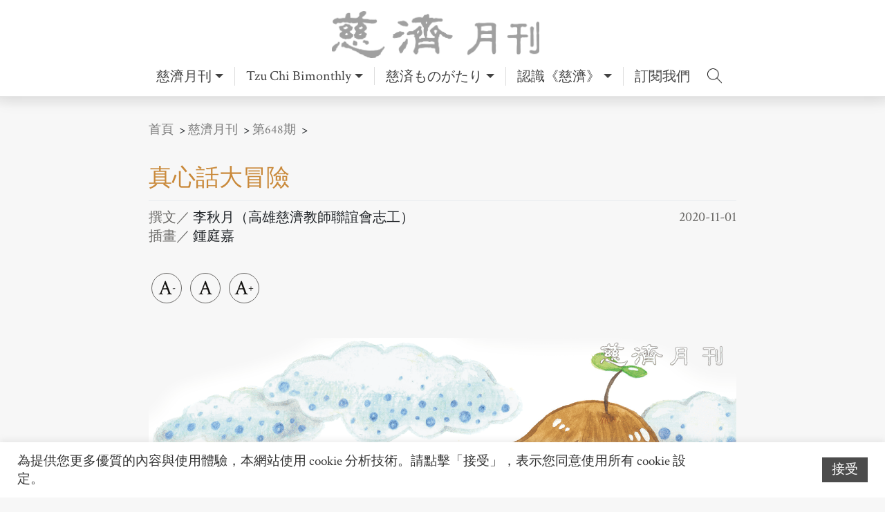

--- FILE ---
content_type: text/html; charset=UTF-8
request_url: https://tcmonthly.tzuchiculture.org.tw/?p=17515
body_size: 31341
content:
<!DOCTYPE html>
<html lang="zh-TW">

<head>
  <meta charset="UTF-8">
  <meta name="viewport" content="width=device-width, initial-scale=1">
  <meta http-equiv="X-UA-Compatible" content="IE=edge">
  <link rel="profile" href="https://gmpg.org/xfn/11">
  <meta name='robots' content='index, follow, max-image-preview:large, max-snippet:-1, max-video-preview:-1' />

	<!-- This site is optimized with the Yoast SEO plugin v20.5 - https://yoast.com/wordpress/plugins/seo/ -->
	<title>真心話大冒險 - 慈濟月刊｜美善故事的心靈故鄉</title>
	<link rel="canonical" href="https://tcmonthly.tzuchiculture.org.tw/?p=17515" />
	<meta property="og:locale" content="zh_TW" />
	<meta property="og:type" content="article" />
	<meta property="og:title" content="真心話大冒險 - 慈濟月刊｜美善故事的心靈故鄉" />
	<meta property="og:description" content="問：我本來什麼事都會跟爸媽說，後來發現他們會很擔心，我就不說了。… 閱讀更多 »" />
	<meta property="og:url" content="https://tcmonthly.tzuchiculture.org.tw/?p=17515" />
	<meta property="og:site_name" content="慈濟月刊｜美善故事的心靈故鄉" />
	<meta property="article:publisher" content="https://www.facebook.com/TzuChiMonthlyFans" />
	<meta property="article:published_time" content="2020-10-31T16:00:00+00:00" />
	<meta property="article:modified_time" content="2022-09-02T16:51:01+00:00" />
	<meta property="og:image" content="https://tcmonthly.tzuchiculture.org.tw/wp-content/uploads/sites/8/2022/08/024.png" />
	<meta property="og:image:width" content="1440" />
	<meta property="og:image:height" content="1348" />
	<meta property="og:image:type" content="image/png" />
	<meta name="author" content="管理員" />
	<meta name="twitter:card" content="summary_large_image" />
	<meta name="twitter:label1" content="Written by" />
	<meta name="twitter:data1" content="管理員" />
	<meta name="twitter:label2" content="預估閱讀時間" />
	<meta name="twitter:data2" content="1 分鐘" />
	<script type="application/ld+json" class="yoast-schema-graph">{"@context":"https://schema.org","@graph":[{"@type":"Article","@id":"https://tcmonthly.tzuchiculture.org.tw/?p=17515#article","isPartOf":{"@id":"https://tcmonthly.tzuchiculture.org.tw/?p=17515"},"author":{"name":"管理員","@id":"https://tcmonthly.tzuchiculture.org.tw/#/schema/person/16deba569cacdab3395c3d86783c6bb1"},"headline":"真心話大冒險","datePublished":"2020-10-31T16:00:00+00:00","dateModified":"2022-09-02T16:51:01+00:00","mainEntityOfPage":{"@id":"https://tcmonthly.tzuchiculture.org.tw/?p=17515"},"wordCount":0,"commentCount":0,"publisher":{"@id":"https://tcmonthly.tzuchiculture.org.tw/#organization"},"image":{"@id":"https://tcmonthly.tzuchiculture.org.tw/?p=17515#primaryimage"},"thumbnailUrl":"https://tcmonthly.tzuchiculture.org.tw/wp-content/uploads/sites/8/2022/08/024.png","keywords":["親子教育","親子關係"],"articleSection":["親師生·坦白話"],"inLanguage":"zh-TW","potentialAction":[{"@type":"CommentAction","name":"Comment","target":["https://tcmonthly.tzuchiculture.org.tw/?p=17515#respond"]}]},{"@type":"WebPage","@id":"https://tcmonthly.tzuchiculture.org.tw/?p=17515","url":"https://tcmonthly.tzuchiculture.org.tw/?p=17515","name":"真心話大冒險 - 慈濟月刊｜美善故事的心靈故鄉","isPartOf":{"@id":"https://tcmonthly.tzuchiculture.org.tw/#website"},"primaryImageOfPage":{"@id":"https://tcmonthly.tzuchiculture.org.tw/?p=17515#primaryimage"},"image":{"@id":"https://tcmonthly.tzuchiculture.org.tw/?p=17515#primaryimage"},"thumbnailUrl":"https://tcmonthly.tzuchiculture.org.tw/wp-content/uploads/sites/8/2022/08/024.png","datePublished":"2020-10-31T16:00:00+00:00","dateModified":"2022-09-02T16:51:01+00:00","breadcrumb":{"@id":"https://tcmonthly.tzuchiculture.org.tw/?p=17515#breadcrumb"},"inLanguage":"zh-TW","potentialAction":[{"@type":"ReadAction","target":["https://tcmonthly.tzuchiculture.org.tw/?p=17515"]}]},{"@type":"ImageObject","inLanguage":"zh-TW","@id":"https://tcmonthly.tzuchiculture.org.tw/?p=17515#primaryimage","url":"https://tcmonthly.tzuchiculture.org.tw/wp-content/uploads/sites/8/2022/08/024.png","contentUrl":"https://tcmonthly.tzuchiculture.org.tw/wp-content/uploads/sites/8/2022/08/024.png","width":1440,"height":1348},{"@type":"BreadcrumbList","@id":"https://tcmonthly.tzuchiculture.org.tw/?p=17515#breadcrumb","itemListElement":[{"@type":"ListItem","position":1,"name":"首頁","item":"https://tcmonthly.tzuchiculture.org.tw/"},{"@type":"ListItem","position":2,"name":"真心話大冒險"}]},{"@type":"WebSite","@id":"https://tcmonthly.tzuchiculture.org.tw/#website","url":"https://tcmonthly.tzuchiculture.org.tw/","name":"慈濟月刊｜美善故事的心靈故鄉","description":"慈濟月刊全新官方網站，給你最新最好的閱讀體驗。","publisher":{"@id":"https://tcmonthly.tzuchiculture.org.tw/#organization"},"alternateName":"慈濟月刊","potentialAction":[{"@type":"SearchAction","target":{"@type":"EntryPoint","urlTemplate":"https://tcmonthly.tzuchiculture.org.tw/?s={search_term_string}"},"query-input":"required name=search_term_string"}],"inLanguage":"zh-TW"},{"@type":"Organization","@id":"https://tcmonthly.tzuchiculture.org.tw/#organization","name":"慈濟月刊│美善故事的心靈故鄉","alternateName":"慈濟月刊","url":"https://tcmonthly.tzuchiculture.org.tw/","logo":{"@type":"ImageObject","inLanguage":"zh-TW","@id":"https://tcmonthly.tzuchiculture.org.tw/#/schema/logo/image/","url":"https://tcmonthly.tzuchiculture.org.tw/wp-content/uploads/sites/8/2021/04/cropped-20210426慈濟月刊臉書logo-白邊.png","contentUrl":"https://tcmonthly.tzuchiculture.org.tw/wp-content/uploads/sites/8/2021/04/cropped-20210426慈濟月刊臉書logo-白邊.png","width":512,"height":512,"caption":"慈濟月刊│美善故事的心靈故鄉"},"image":{"@id":"https://tcmonthly.tzuchiculture.org.tw/#/schema/logo/image/"},"sameAs":["https://www.facebook.com/TzuChiMonthlyFans"]},{"@type":"Person","@id":"https://tcmonthly.tzuchiculture.org.tw/#/schema/person/16deba569cacdab3395c3d86783c6bb1","name":"管理員","url":"https://tcmonthly.tzuchiculture.org.tw/?author=1"}]}</script>
	<!-- / Yoast SEO plugin. -->


<link rel="alternate" type="application/rss+xml" title="訂閱《慈濟月刊｜美善故事的心靈故鄉》&raquo; 資訊提供" href="https://tcmonthly.tzuchiculture.org.tw/?feed=rss2" />
<link rel="alternate" type="application/rss+xml" title="訂閱《慈濟月刊｜美善故事的心靈故鄉》&raquo; 留言的資訊提供" href="https://tcmonthly.tzuchiculture.org.tw/?feed=comments-rss2" />
<link rel="alternate" type="application/rss+xml" title="訂閱《慈濟月刊｜美善故事的心靈故鄉 》&raquo;〈真心話大冒險〉留言的資訊提供" href="https://tcmonthly.tzuchiculture.org.tw/?feed=rss2&#038;p=17515" />
		<!-- This site uses the Google Analytics by MonsterInsights plugin v8.14.0 - Using Analytics tracking - https://www.monsterinsights.com/ -->
							<script src="//www.googletagmanager.com/gtag/js?id=G-4LNF39CP6L"  data-cfasync="false" data-wpfc-render="false" type="text/javascript" async></script>
			<script data-cfasync="false" data-wpfc-render="false" type="text/javascript">
				var mi_version = '8.14.0';
				var mi_track_user = true;
				var mi_no_track_reason = '';
				
								var disableStrs = [
										'ga-disable-G-4LNF39CP6L',
														];

				/* Function to detect opted out users */
				function __gtagTrackerIsOptedOut() {
					for (var index = 0; index < disableStrs.length; index++) {
						if (document.cookie.indexOf(disableStrs[index] + '=true') > -1) {
							return true;
						}
					}

					return false;
				}

				/* Disable tracking if the opt-out cookie exists. */
				if (__gtagTrackerIsOptedOut()) {
					for (var index = 0; index < disableStrs.length; index++) {
						window[disableStrs[index]] = true;
					}
				}

				/* Opt-out function */
				function __gtagTrackerOptout() {
					for (var index = 0; index < disableStrs.length; index++) {
						document.cookie = disableStrs[index] + '=true; expires=Thu, 31 Dec 2099 23:59:59 UTC; path=/';
						window[disableStrs[index]] = true;
					}
				}

				if ('undefined' === typeof gaOptout) {
					function gaOptout() {
						__gtagTrackerOptout();
					}
				}
								window.dataLayer = window.dataLayer || [];

				window.MonsterInsightsDualTracker = {
					helpers: {},
					trackers: {},
				};
				if (mi_track_user) {
					function __gtagDataLayer() {
						dataLayer.push(arguments);
					}

					function __gtagTracker(type, name, parameters) {
						if (!parameters) {
							parameters = {};
						}

						if (parameters.send_to) {
							__gtagDataLayer.apply(null, arguments);
							return;
						}

						if (type === 'event') {
														parameters.send_to = monsterinsights_frontend.v4_id;
							var hookName = name;
							if (typeof parameters['event_category'] !== 'undefined') {
								hookName = parameters['event_category'] + ':' + name;
							}

							if (typeof MonsterInsightsDualTracker.trackers[hookName] !== 'undefined') {
								MonsterInsightsDualTracker.trackers[hookName](parameters);
							} else {
								__gtagDataLayer('event', name, parameters);
							}
							
													} else {
							__gtagDataLayer.apply(null, arguments);
						}
					}

					__gtagTracker('js', new Date());
					__gtagTracker('set', {
						'developer_id.dZGIzZG': true,
											});
										__gtagTracker('config', 'G-4LNF39CP6L', {"forceSSL":"true","link_attribution":"true"} );
															window.gtag = __gtagTracker;										(function () {
						/* https://developers.google.com/analytics/devguides/collection/analyticsjs/ */
						/* ga and __gaTracker compatibility shim. */
						var noopfn = function () {
							return null;
						};
						var newtracker = function () {
							return new Tracker();
						};
						var Tracker = function () {
							return null;
						};
						var p = Tracker.prototype;
						p.get = noopfn;
						p.set = noopfn;
						p.send = function () {
							var args = Array.prototype.slice.call(arguments);
							args.unshift('send');
							__gaTracker.apply(null, args);
						};
						var __gaTracker = function () {
							var len = arguments.length;
							if (len === 0) {
								return;
							}
							var f = arguments[len - 1];
							if (typeof f !== 'object' || f === null || typeof f.hitCallback !== 'function') {
								if ('send' === arguments[0]) {
									var hitConverted, hitObject = false, action;
									if ('event' === arguments[1]) {
										if ('undefined' !== typeof arguments[3]) {
											hitObject = {
												'eventAction': arguments[3],
												'eventCategory': arguments[2],
												'eventLabel': arguments[4],
												'value': arguments[5] ? arguments[5] : 1,
											}
										}
									}
									if ('pageview' === arguments[1]) {
										if ('undefined' !== typeof arguments[2]) {
											hitObject = {
												'eventAction': 'page_view',
												'page_path': arguments[2],
											}
										}
									}
									if (typeof arguments[2] === 'object') {
										hitObject = arguments[2];
									}
									if (typeof arguments[5] === 'object') {
										Object.assign(hitObject, arguments[5]);
									}
									if ('undefined' !== typeof arguments[1].hitType) {
										hitObject = arguments[1];
										if ('pageview' === hitObject.hitType) {
											hitObject.eventAction = 'page_view';
										}
									}
									if (hitObject) {
										action = 'timing' === arguments[1].hitType ? 'timing_complete' : hitObject.eventAction;
										hitConverted = mapArgs(hitObject);
										__gtagTracker('event', action, hitConverted);
									}
								}
								return;
							}

							function mapArgs(args) {
								var arg, hit = {};
								var gaMap = {
									'eventCategory': 'event_category',
									'eventAction': 'event_action',
									'eventLabel': 'event_label',
									'eventValue': 'event_value',
									'nonInteraction': 'non_interaction',
									'timingCategory': 'event_category',
									'timingVar': 'name',
									'timingValue': 'value',
									'timingLabel': 'event_label',
									'page': 'page_path',
									'location': 'page_location',
									'title': 'page_title',
								};
								for (arg in args) {
																		if (!(!args.hasOwnProperty(arg) || !gaMap.hasOwnProperty(arg))) {
										hit[gaMap[arg]] = args[arg];
									} else {
										hit[arg] = args[arg];
									}
								}
								return hit;
							}

							try {
								f.hitCallback();
							} catch (ex) {
							}
						};
						__gaTracker.create = newtracker;
						__gaTracker.getByName = newtracker;
						__gaTracker.getAll = function () {
							return [];
						};
						__gaTracker.remove = noopfn;
						__gaTracker.loaded = true;
						window['__gaTracker'] = __gaTracker;
					})();
									} else {
										console.log("");
					(function () {
						function __gtagTracker() {
							return null;
						}

						window['__gtagTracker'] = __gtagTracker;
						window['gtag'] = __gtagTracker;
					})();
									}
			</script>
				<!-- / Google Analytics by MonsterInsights -->
		<script type="text/javascript">
window._wpemojiSettings = {"baseUrl":"https:\/\/s.w.org\/images\/core\/emoji\/14.0.0\/72x72\/","ext":".png","svgUrl":"https:\/\/s.w.org\/images\/core\/emoji\/14.0.0\/svg\/","svgExt":".svg","source":{"concatemoji":"https:\/\/tcmonthly.tzuchiculture.org.tw\/wp-includes\/js\/wp-emoji-release.min.js?ver=6.1.9"}};
/*! This file is auto-generated */
!function(e,a,t){var n,r,o,i=a.createElement("canvas"),p=i.getContext&&i.getContext("2d");function s(e,t){var a=String.fromCharCode,e=(p.clearRect(0,0,i.width,i.height),p.fillText(a.apply(this,e),0,0),i.toDataURL());return p.clearRect(0,0,i.width,i.height),p.fillText(a.apply(this,t),0,0),e===i.toDataURL()}function c(e){var t=a.createElement("script");t.src=e,t.defer=t.type="text/javascript",a.getElementsByTagName("head")[0].appendChild(t)}for(o=Array("flag","emoji"),t.supports={everything:!0,everythingExceptFlag:!0},r=0;r<o.length;r++)t.supports[o[r]]=function(e){if(p&&p.fillText)switch(p.textBaseline="top",p.font="600 32px Arial",e){case"flag":return s([127987,65039,8205,9895,65039],[127987,65039,8203,9895,65039])?!1:!s([55356,56826,55356,56819],[55356,56826,8203,55356,56819])&&!s([55356,57332,56128,56423,56128,56418,56128,56421,56128,56430,56128,56423,56128,56447],[55356,57332,8203,56128,56423,8203,56128,56418,8203,56128,56421,8203,56128,56430,8203,56128,56423,8203,56128,56447]);case"emoji":return!s([129777,127995,8205,129778,127999],[129777,127995,8203,129778,127999])}return!1}(o[r]),t.supports.everything=t.supports.everything&&t.supports[o[r]],"flag"!==o[r]&&(t.supports.everythingExceptFlag=t.supports.everythingExceptFlag&&t.supports[o[r]]);t.supports.everythingExceptFlag=t.supports.everythingExceptFlag&&!t.supports.flag,t.DOMReady=!1,t.readyCallback=function(){t.DOMReady=!0},t.supports.everything||(n=function(){t.readyCallback()},a.addEventListener?(a.addEventListener("DOMContentLoaded",n,!1),e.addEventListener("load",n,!1)):(e.attachEvent("onload",n),a.attachEvent("onreadystatechange",function(){"complete"===a.readyState&&t.readyCallback()})),(e=t.source||{}).concatemoji?c(e.concatemoji):e.wpemoji&&e.twemoji&&(c(e.twemoji),c(e.wpemoji)))}(window,document,window._wpemojiSettings);
</script>
<style type="text/css">
img.wp-smiley,
img.emoji {
	display: inline !important;
	border: none !important;
	box-shadow: none !important;
	height: 1em !important;
	width: 1em !important;
	margin: 0 0.07em !important;
	vertical-align: -0.1em !important;
	background: none !important;
	padding: 0 !important;
}
</style>
	<link rel='stylesheet' id='wp-block-library-css' href='https://tcmonthly.tzuchiculture.org.tw/wp-includes/css/dist/block-library/style.min.css?ver=6.1.9' type='text/css' media='all' />
<link rel='stylesheet' id='classic-theme-styles-css' href='https://tcmonthly.tzuchiculture.org.tw/wp-includes/css/classic-themes.min.css?ver=1' type='text/css' media='all' />
<style id='global-styles-inline-css' type='text/css'>
body{--wp--preset--color--black: #000000;--wp--preset--color--cyan-bluish-gray: #abb8c3;--wp--preset--color--white: #ffffff;--wp--preset--color--pale-pink: #f78da7;--wp--preset--color--vivid-red: #cf2e2e;--wp--preset--color--luminous-vivid-orange: #ff6900;--wp--preset--color--luminous-vivid-amber: #fcb900;--wp--preset--color--light-green-cyan: #7bdcb5;--wp--preset--color--vivid-green-cyan: #00d084;--wp--preset--color--pale-cyan-blue: #8ed1fc;--wp--preset--color--vivid-cyan-blue: #0693e3;--wp--preset--color--vivid-purple: #9b51e0;--wp--preset--gradient--vivid-cyan-blue-to-vivid-purple: linear-gradient(135deg,rgba(6,147,227,1) 0%,rgb(155,81,224) 100%);--wp--preset--gradient--light-green-cyan-to-vivid-green-cyan: linear-gradient(135deg,rgb(122,220,180) 0%,rgb(0,208,130) 100%);--wp--preset--gradient--luminous-vivid-amber-to-luminous-vivid-orange: linear-gradient(135deg,rgba(252,185,0,1) 0%,rgba(255,105,0,1) 100%);--wp--preset--gradient--luminous-vivid-orange-to-vivid-red: linear-gradient(135deg,rgba(255,105,0,1) 0%,rgb(207,46,46) 100%);--wp--preset--gradient--very-light-gray-to-cyan-bluish-gray: linear-gradient(135deg,rgb(238,238,238) 0%,rgb(169,184,195) 100%);--wp--preset--gradient--cool-to-warm-spectrum: linear-gradient(135deg,rgb(74,234,220) 0%,rgb(151,120,209) 20%,rgb(207,42,186) 40%,rgb(238,44,130) 60%,rgb(251,105,98) 80%,rgb(254,248,76) 100%);--wp--preset--gradient--blush-light-purple: linear-gradient(135deg,rgb(255,206,236) 0%,rgb(152,150,240) 100%);--wp--preset--gradient--blush-bordeaux: linear-gradient(135deg,rgb(254,205,165) 0%,rgb(254,45,45) 50%,rgb(107,0,62) 100%);--wp--preset--gradient--luminous-dusk: linear-gradient(135deg,rgb(255,203,112) 0%,rgb(199,81,192) 50%,rgb(65,88,208) 100%);--wp--preset--gradient--pale-ocean: linear-gradient(135deg,rgb(255,245,203) 0%,rgb(182,227,212) 50%,rgb(51,167,181) 100%);--wp--preset--gradient--electric-grass: linear-gradient(135deg,rgb(202,248,128) 0%,rgb(113,206,126) 100%);--wp--preset--gradient--midnight: linear-gradient(135deg,rgb(2,3,129) 0%,rgb(40,116,252) 100%);--wp--preset--duotone--dark-grayscale: url('#wp-duotone-dark-grayscale');--wp--preset--duotone--grayscale: url('#wp-duotone-grayscale');--wp--preset--duotone--purple-yellow: url('#wp-duotone-purple-yellow');--wp--preset--duotone--blue-red: url('#wp-duotone-blue-red');--wp--preset--duotone--midnight: url('#wp-duotone-midnight');--wp--preset--duotone--magenta-yellow: url('#wp-duotone-magenta-yellow');--wp--preset--duotone--purple-green: url('#wp-duotone-purple-green');--wp--preset--duotone--blue-orange: url('#wp-duotone-blue-orange');--wp--preset--font-size--small: 13px;--wp--preset--font-size--medium: 20px;--wp--preset--font-size--large: 36px;--wp--preset--font-size--x-large: 42px;--wp--preset--spacing--20: 0.44rem;--wp--preset--spacing--30: 0.67rem;--wp--preset--spacing--40: 1rem;--wp--preset--spacing--50: 1.5rem;--wp--preset--spacing--60: 2.25rem;--wp--preset--spacing--70: 3.38rem;--wp--preset--spacing--80: 5.06rem;}:where(.is-layout-flex){gap: 0.5em;}body .is-layout-flow > .alignleft{float: left;margin-inline-start: 0;margin-inline-end: 2em;}body .is-layout-flow > .alignright{float: right;margin-inline-start: 2em;margin-inline-end: 0;}body .is-layout-flow > .aligncenter{margin-left: auto !important;margin-right: auto !important;}body .is-layout-constrained > .alignleft{float: left;margin-inline-start: 0;margin-inline-end: 2em;}body .is-layout-constrained > .alignright{float: right;margin-inline-start: 2em;margin-inline-end: 0;}body .is-layout-constrained > .aligncenter{margin-left: auto !important;margin-right: auto !important;}body .is-layout-constrained > :where(:not(.alignleft):not(.alignright):not(.alignfull)){max-width: var(--wp--style--global--content-size);margin-left: auto !important;margin-right: auto !important;}body .is-layout-constrained > .alignwide{max-width: var(--wp--style--global--wide-size);}body .is-layout-flex{display: flex;}body .is-layout-flex{flex-wrap: wrap;align-items: center;}body .is-layout-flex > *{margin: 0;}:where(.wp-block-columns.is-layout-flex){gap: 2em;}.has-black-color{color: var(--wp--preset--color--black) !important;}.has-cyan-bluish-gray-color{color: var(--wp--preset--color--cyan-bluish-gray) !important;}.has-white-color{color: var(--wp--preset--color--white) !important;}.has-pale-pink-color{color: var(--wp--preset--color--pale-pink) !important;}.has-vivid-red-color{color: var(--wp--preset--color--vivid-red) !important;}.has-luminous-vivid-orange-color{color: var(--wp--preset--color--luminous-vivid-orange) !important;}.has-luminous-vivid-amber-color{color: var(--wp--preset--color--luminous-vivid-amber) !important;}.has-light-green-cyan-color{color: var(--wp--preset--color--light-green-cyan) !important;}.has-vivid-green-cyan-color{color: var(--wp--preset--color--vivid-green-cyan) !important;}.has-pale-cyan-blue-color{color: var(--wp--preset--color--pale-cyan-blue) !important;}.has-vivid-cyan-blue-color{color: var(--wp--preset--color--vivid-cyan-blue) !important;}.has-vivid-purple-color{color: var(--wp--preset--color--vivid-purple) !important;}.has-black-background-color{background-color: var(--wp--preset--color--black) !important;}.has-cyan-bluish-gray-background-color{background-color: var(--wp--preset--color--cyan-bluish-gray) !important;}.has-white-background-color{background-color: var(--wp--preset--color--white) !important;}.has-pale-pink-background-color{background-color: var(--wp--preset--color--pale-pink) !important;}.has-vivid-red-background-color{background-color: var(--wp--preset--color--vivid-red) !important;}.has-luminous-vivid-orange-background-color{background-color: var(--wp--preset--color--luminous-vivid-orange) !important;}.has-luminous-vivid-amber-background-color{background-color: var(--wp--preset--color--luminous-vivid-amber) !important;}.has-light-green-cyan-background-color{background-color: var(--wp--preset--color--light-green-cyan) !important;}.has-vivid-green-cyan-background-color{background-color: var(--wp--preset--color--vivid-green-cyan) !important;}.has-pale-cyan-blue-background-color{background-color: var(--wp--preset--color--pale-cyan-blue) !important;}.has-vivid-cyan-blue-background-color{background-color: var(--wp--preset--color--vivid-cyan-blue) !important;}.has-vivid-purple-background-color{background-color: var(--wp--preset--color--vivid-purple) !important;}.has-black-border-color{border-color: var(--wp--preset--color--black) !important;}.has-cyan-bluish-gray-border-color{border-color: var(--wp--preset--color--cyan-bluish-gray) !important;}.has-white-border-color{border-color: var(--wp--preset--color--white) !important;}.has-pale-pink-border-color{border-color: var(--wp--preset--color--pale-pink) !important;}.has-vivid-red-border-color{border-color: var(--wp--preset--color--vivid-red) !important;}.has-luminous-vivid-orange-border-color{border-color: var(--wp--preset--color--luminous-vivid-orange) !important;}.has-luminous-vivid-amber-border-color{border-color: var(--wp--preset--color--luminous-vivid-amber) !important;}.has-light-green-cyan-border-color{border-color: var(--wp--preset--color--light-green-cyan) !important;}.has-vivid-green-cyan-border-color{border-color: var(--wp--preset--color--vivid-green-cyan) !important;}.has-pale-cyan-blue-border-color{border-color: var(--wp--preset--color--pale-cyan-blue) !important;}.has-vivid-cyan-blue-border-color{border-color: var(--wp--preset--color--vivid-cyan-blue) !important;}.has-vivid-purple-border-color{border-color: var(--wp--preset--color--vivid-purple) !important;}.has-vivid-cyan-blue-to-vivid-purple-gradient-background{background: var(--wp--preset--gradient--vivid-cyan-blue-to-vivid-purple) !important;}.has-light-green-cyan-to-vivid-green-cyan-gradient-background{background: var(--wp--preset--gradient--light-green-cyan-to-vivid-green-cyan) !important;}.has-luminous-vivid-amber-to-luminous-vivid-orange-gradient-background{background: var(--wp--preset--gradient--luminous-vivid-amber-to-luminous-vivid-orange) !important;}.has-luminous-vivid-orange-to-vivid-red-gradient-background{background: var(--wp--preset--gradient--luminous-vivid-orange-to-vivid-red) !important;}.has-very-light-gray-to-cyan-bluish-gray-gradient-background{background: var(--wp--preset--gradient--very-light-gray-to-cyan-bluish-gray) !important;}.has-cool-to-warm-spectrum-gradient-background{background: var(--wp--preset--gradient--cool-to-warm-spectrum) !important;}.has-blush-light-purple-gradient-background{background: var(--wp--preset--gradient--blush-light-purple) !important;}.has-blush-bordeaux-gradient-background{background: var(--wp--preset--gradient--blush-bordeaux) !important;}.has-luminous-dusk-gradient-background{background: var(--wp--preset--gradient--luminous-dusk) !important;}.has-pale-ocean-gradient-background{background: var(--wp--preset--gradient--pale-ocean) !important;}.has-electric-grass-gradient-background{background: var(--wp--preset--gradient--electric-grass) !important;}.has-midnight-gradient-background{background: var(--wp--preset--gradient--midnight) !important;}.has-small-font-size{font-size: var(--wp--preset--font-size--small) !important;}.has-medium-font-size{font-size: var(--wp--preset--font-size--medium) !important;}.has-large-font-size{font-size: var(--wp--preset--font-size--large) !important;}.has-x-large-font-size{font-size: var(--wp--preset--font-size--x-large) !important;}
.wp-block-navigation a:where(:not(.wp-element-button)){color: inherit;}
:where(.wp-block-columns.is-layout-flex){gap: 2em;}
.wp-block-pullquote{font-size: 1.5em;line-height: 1.6;}
</style>
<link rel='stylesheet' id='lightbox2-css' href='https://tcmonthly.tzuchiculture.org.tw/wp-content/mu-plugins/vendor/lightbox2/dist/css/lightbox.min.css?ver=6.1.9' type='text/css' media='all' />
<link rel='stylesheet' id='owlcarousel-css' href='https://tcmonthly.tzuchiculture.org.tw/wp-content/mu-plugins/vendor/OwlCarousel2/dist/assets/owl.carousel.min.css?ver=6.1.9' type='text/css' media='all' />
<link rel='stylesheet' id='flexslider-css' href='https://tcmonthly.tzuchiculture.org.tw/wp-content/mu-plugins/vendor/flexslider/flexslider.css?ver=6.1.9' type='text/css' media='all' />
<link rel='stylesheet' id='slick-css' href='https://tcmonthly.tzuchiculture.org.tw/wp-content/mu-plugins/vendor/slick/slick.css?ver=6.1.9' type='text/css' media='all' />
<link rel='stylesheet' id='fancybox-css' href='https://tcmonthly.tzuchiculture.org.tw/wp-content/mu-plugins/vendor/fancybox/dist/jquery.fancybox.min.css?ver=6.1.9' type='text/css' media='all' />
<link rel='stylesheet' id='introjs-css' href='https://tcmonthly.tzuchiculture.org.tw/wp-content/mu-plugins/vendor/intro.js/minified/introjs.min.css?ver=6.1.9' type='text/css' media='all' />
<link rel='stylesheet' id='cookie-law-info-css' href='https://tcmonthly.tzuchiculture.org.tw/wp-content/plugins/cookie-law-info/legacy/public/css/cookie-law-info-public.css?ver=3.0.8' type='text/css' media='all' />
<link rel='stylesheet' id='cookie-law-info-gdpr-css' href='https://tcmonthly.tzuchiculture.org.tw/wp-content/plugins/cookie-law-info/legacy/public/css/cookie-law-info-gdpr.css?ver=3.0.8' type='text/css' media='all' />
<link rel='stylesheet' id='dashicons-css' href='https://tcmonthly.tzuchiculture.org.tw/wp-includes/css/dashicons.min.css?ver=6.1.9' type='text/css' media='all' />
<link rel='stylesheet' id='post-views-counter-frontend-css' href='https://tcmonthly.tzuchiculture.org.tw/wp-content/plugins/post-views-counter/css/frontend.min.css?ver=1.4.6' type='text/css' media='all' />
<link rel='stylesheet' id='wpfront-scroll-top-css' href='https://tcmonthly.tzuchiculture.org.tw/wp-content/plugins/wpfront-scroll-top/css/wpfront-scroll-top.min.css?ver=2.0.7.08086' type='text/css' media='all' />
<link rel='stylesheet' id='photocrati-image_protection-css-css' href='https://tcmonthly.tzuchiculture.org.tw/wp-content/plugins/nextgen-gallery-plus/modules/image_protection/static/custom.css?ver=6.1.9' type='text/css' media='all' />
<link rel='stylesheet' id='pmpro_frontend-css' href='https://tcmonthly.tzuchiculture.org.tw/wp-content/plugins/paid-memberships-pro/css/frontend.css?ver=2.10.3' type='text/css' media='screen' />
<link rel='stylesheet' id='pmpro_print-css' href='https://tcmonthly.tzuchiculture.org.tw/wp-content/plugins/paid-memberships-pro/css/print.css?ver=2.10.3' type='text/css' media='print' />
<link rel='stylesheet' id='dflip-css' href='https://tcmonthly.tzuchiculture.org.tw/dflip/css/dflip.css?ver=6.1.9' type='text/css' media='all' />
<link rel='stylesheet' id='dflip-icons-css' href='https://tcmonthly.tzuchiculture.org.tw/dflip/css/themify-icons.css?ver=6.1.9' type='text/css' media='all' />
<link rel='stylesheet' id='wp-pagenavi-css' href='https://tcmonthly.tzuchiculture.org.tw/wp-content/plugins/wp-pagenavi/pagenavi-css.css?ver=2.70' type='text/css' media='all' />
<link rel='stylesheet' id='ivory-search-styles-css' href='https://tcmonthly.tzuchiculture.org.tw/wp-content/plugins/add-search-to-menu/public/css/ivory-search.min.css?ver=5.5.1' type='text/css' media='all' />
<link rel='stylesheet' id='hfe-style-css' href='https://tcmonthly.tzuchiculture.org.tw/wp-content/plugins/header-footer-elementor/assets/css/header-footer-elementor.css?ver=1.6.13' type='text/css' media='all' />
<link rel='stylesheet' id='elementor-icons-css' href='https://tcmonthly.tzuchiculture.org.tw/wp-content/plugins/elementor/assets/lib/eicons/css/elementor-icons.min.css?ver=5.16.0' type='text/css' media='all' />
<link rel='stylesheet' id='elementor-frontend-css' href='https://tcmonthly.tzuchiculture.org.tw/wp-content/plugins/elementor/assets/css/frontend-lite.min.css?ver=3.8.1' type='text/css' media='all' />
<link rel='stylesheet' id='elementor-post-16-css' href='https://tcmonthly.tzuchiculture.org.tw/wp-content/uploads/sites/8/elementor/css/post-16.css?ver=1754450960' type='text/css' media='all' />
<link rel='stylesheet' id='elementor-pro-css' href='https://tcmonthly.tzuchiculture.org.tw/wp-content/plugins/elementor-pro/assets/css/frontend-lite.min.css?ver=3.6.4' type='text/css' media='all' />
<link rel='stylesheet' id='elementor-post-17515-css' href='https://tcmonthly.tzuchiculture.org.tw/wp-content/uploads/sites/8/elementor/css/post-17515.css?ver=1755338614' type='text/css' media='all' />
<link rel='stylesheet' id='hfe-widgets-style-css' href='https://tcmonthly.tzuchiculture.org.tw/wp-content/plugins/header-footer-elementor/inc/widgets-css/frontend.css?ver=1.6.13' type='text/css' media='all' />
<link rel='stylesheet' id='parent-style-css' href='https://tcmonthly.tzuchiculture.org.tw/wp-content/themes/wp-bootstrap-starter/style.css?ver=6.1.9' type='text/css' media='all' />
<link rel='stylesheet' id='wp-bootstrap-starter-bootstrap-css-css' href='https://tcmonthly.tzuchiculture.org.tw/wp-content/themes/wp-bootstrap-starter/inc/assets/css/bootstrap.min.css?ver=6.1.9' type='text/css' media='all' />
<link rel='stylesheet' id='wp-bootstrap-starter-fontawesome-cdn-css' href='https://tcmonthly.tzuchiculture.org.tw/wp-content/themes/wp-bootstrap-starter/inc/assets/css/fontawesome.min.css?ver=6.1.9' type='text/css' media='all' />
<link rel='stylesheet' id='wp-bootstrap-starter-style-css' href='https://tcmonthly.tzuchiculture.org.tw/wp-content/themes/tzuchiculture-monthly/style.css?ver=6.1.9' type='text/css' media='all' />
<link rel='stylesheet' id='simple-favorites-css' href='https://tcmonthly.tzuchiculture.org.tw/wp-content/plugins/favorites/assets/css/favorites.css?ver=2.3.2' type='text/css' media='all' />
<link rel='stylesheet' id='google-fonts-1-css' href='https://fonts.googleapis.com/css?family=Roboto%3A100%2C100italic%2C200%2C200italic%2C300%2C300italic%2C400%2C400italic%2C500%2C500italic%2C600%2C600italic%2C700%2C700italic%2C800%2C800italic%2C900%2C900italic%7CRoboto+Slab%3A100%2C100italic%2C200%2C200italic%2C300%2C300italic%2C400%2C400italic%2C500%2C500italic%2C600%2C600italic%2C700%2C700italic%2C800%2C800italic%2C900%2C900italic&#038;display=auto&#038;ver=6.1.9' type='text/css' media='all' />
<!--n2css--><script type='text/javascript' src='https://tcmonthly.tzuchiculture.org.tw/wp-content/plugins/google-analytics-for-wordpress/assets/js/frontend-gtag.min.js?ver=8.14.0' id='monsterinsights-frontend-script-js'></script>
<script data-cfasync="false" data-wpfc-render="false" type="text/javascript" id='monsterinsights-frontend-script-js-extra'>/* <![CDATA[ */
var monsterinsights_frontend = {"js_events_tracking":"true","download_extensions":"doc,pdf,ppt,zip,xls,docx,pptx,xlsx","inbound_paths":"[{\"path\":\"\\\/go\\\/\",\"label\":\"affiliate\"},{\"path\":\"\\\/recommend\\\/\",\"label\":\"affiliate\"}]","home_url":"https:\/\/tcmonthly.tzuchiculture.org.tw","hash_tracking":"false","ua":"","v4_id":"G-4LNF39CP6L"};/* ]]> */
</script>
<script type='text/javascript' src='https://tcmonthly.tzuchiculture.org.tw/wp-includes/js/jquery/jquery.min.js?ver=3.6.1' id='jquery-core-js'></script>
<script type='text/javascript' src='https://tcmonthly.tzuchiculture.org.tw/wp-includes/js/jquery/jquery-migrate.min.js?ver=3.3.2' id='jquery-migrate-js'></script>
<script type='text/javascript' id='cookie-law-info-js-extra'>
/* <![CDATA[ */
var Cli_Data = {"nn_cookie_ids":[],"cookielist":[],"non_necessary_cookies":[],"ccpaEnabled":"","ccpaRegionBased":"","ccpaBarEnabled":"","strictlyEnabled":["necessary","obligatoire"],"ccpaType":"gdpr","js_blocking":"","custom_integration":"","triggerDomRefresh":"","secure_cookies":""};
var cli_cookiebar_settings = {"animate_speed_hide":"500","animate_speed_show":"500","background":"#FFF","border":"#b1a6a6c2","border_on":"","button_1_button_colour":"#4c4c4c","button_1_button_hover":"#3d3d3d","button_1_link_colour":"#ffffff","button_1_as_button":"1","button_1_new_win":"","button_2_button_colour":"#333","button_2_button_hover":"#292929","button_2_link_colour":"#444","button_2_as_button":"","button_2_hidebar":"","button_3_button_colour":"#3566bb","button_3_button_hover":"#2a5296","button_3_link_colour":"#fff","button_3_as_button":"1","button_3_new_win":"","button_4_button_colour":"#000","button_4_button_hover":"#000000","button_4_link_colour":"#333333","button_4_as_button":"","button_7_button_colour":"#000","button_7_button_hover":"#000000","button_7_link_colour":"#000000","button_7_as_button":"1","button_7_new_win":"","font_family":"inherit","header_fix":"","notify_animate_hide":"1","notify_animate_show":"","notify_div_id":"#cookie-law-info-bar","notify_position_horizontal":"right","notify_position_vertical":"bottom","scroll_close":"","scroll_close_reload":"","accept_close_reload":"","reject_close_reload":"","showagain_tab":"","showagain_background":"#fff","showagain_border":"#000","showagain_div_id":"#cookie-law-info-again","showagain_x_position":"100px","text":"#333333","show_once_yn":"","show_once":"10000","logging_on":"","as_popup":"","popup_overlay":"1","bar_heading_text":"","cookie_bar_as":"banner","popup_showagain_position":"bottom-right","widget_position":"left"};
var log_object = {"ajax_url":"https:\/\/tcmonthly.tzuchiculture.org.tw\/wp-admin\/admin-ajax.php"};
/* ]]> */
</script>
<script type='text/javascript' src='https://tcmonthly.tzuchiculture.org.tw/wp-content/plugins/cookie-law-info/legacy/public/js/cookie-law-info-public.js?ver=3.0.8' id='cookie-law-info-js'></script>
<script type='text/javascript' id='post-views-counter-frontend-js-before'>
var pvcArgsFrontend = {"mode":"js","postID":17515,"requestURL":"https:\/\/tcmonthly.tzuchiculture.org.tw\/wp-admin\/admin-ajax.php","nonce":"faa2a62a03","dataStorage":"cookies","multisite":8,"path":"\/","domain":""};
</script>
<script type='text/javascript' src='https://tcmonthly.tzuchiculture.org.tw/wp-content/plugins/post-views-counter/js/frontend.min.js?ver=1.4.6' id='post-views-counter-frontend-js'></script>
<script type='text/javascript' src='https://tcmonthly.tzuchiculture.org.tw/wp-content/plugins/html5-cumulus/inc/jquery.tagcanvas.min.js?ver=6.1.9' id='h5c-tagcanvas-js'></script>
<script type='text/javascript' src='https://tcmonthly.tzuchiculture.org.tw/wp-content/plugins/nextgen-gallery-plus/modules/image_protection/static/pressure.js?ver=6.1.9' id='pressure-js'></script>
<script type='text/javascript' id='photocrati-image_protection-js-js-extra'>
/* <![CDATA[ */
var photocrati_image_protection_global = {"enabled":"0"};
/* ]]> */
</script>
<script type='text/javascript' src='https://tcmonthly.tzuchiculture.org.tw/wp-content/plugins/nextgen-gallery-plus/modules/image_protection/static/custom.js?ver=2.2.0' id='photocrati-image_protection-js-js'></script>
<script type='text/javascript' src='https://tcmonthly.tzuchiculture.org.tw/dflip/js/dflip.js?ver=1.2.64' id='dflip-js'></script>
<script type='text/javascript' src='https://tcmonthly.tzuchiculture.org.tw/wp-content/themes/tzuchiculture-monthly/assets/javascript/script.js?ver=6.1.9' id='wpbs-custom-script-js'></script>
<!--[if lt IE 9]>
<script type='text/javascript' src='https://tcmonthly.tzuchiculture.org.tw/wp-content/themes/wp-bootstrap-starter/inc/assets/js/html5.js?ver=3.7.0' id='html5hiv-js'></script>
<![endif]-->
<script type='text/javascript' id='favorites-js-extra'>
/* <![CDATA[ */
var favorites_data = {"ajaxurl":"https:\/\/tcmonthly.tzuchiculture.org.tw\/wp-admin\/admin-ajax.php","nonce":"24cb746fd5","favorite":"Favorite <i class=\"sf-icon-star-empty\"><\/i>","favorited":"Favorited <i class=\"sf-icon-star-full\"><\/i>","includecount":"","indicate_loading":"","loading_text":"Loading","loading_image":"","loading_image_active":"","loading_image_preload":"","cache_enabled":"1","button_options":{"button_type":"custom","custom_colors":false,"box_shadow":false,"include_count":false,"default":{"background_default":false,"border_default":false,"text_default":false,"icon_default":false,"count_default":false},"active":{"background_active":false,"border_active":false,"text_active":false,"icon_active":false,"count_active":false}},"authentication_modal_content":"<p>Please login to add favorites.<\/p>\n<p><a href=\"#\" data-favorites-modal-close>Dismiss this notice<\/a><\/p>\n<div class=\"float-right\"><a href=\"#\" data-favorites-modal-close><i class=\"fas fa-times-circle\"><\/i><\/a><\/div>\n<p>\u8acb\u5148\u767b\u5165\u6703\u54e1<\/p>\n<div class=\"float-right\"><a href=\"#\" data-favorites-modal-close><i class=\"fas fa-times-circle\"><\/i><\/a><\/div>\n<p>\u8acb\u5148\u767b\u5165\u6703\u54e1<\/p>\n","authentication_redirect":"","dev_mode":"","logged_in":"","user_id":"0","authentication_redirect_url":"https:\/\/tcmonthly.tzuchiculture.org.tw\/wp-login.php"};
/* ]]> */
</script>
<script type='text/javascript' src='https://tcmonthly.tzuchiculture.org.tw/wp-content/plugins/favorites/assets/js/favorites.min.js?ver=2.3.2' id='favorites-js'></script>
<script type='text/javascript' id='wp-wpso-front-scripts-js-extra'>
/* <![CDATA[ */
var wpso = {"ajaxurl":"https:\/\/tcmonthly.tzuchiculture.org.tw\/wp-admin\/admin-ajax.php","user_items":[]};
/* ]]> */
</script>
<script type='text/javascript' src='https://tcmonthly.tzuchiculture.org.tw/wp-content/plugins/wp-sort-order/js/front-scripts.js?t=2025120905&#038;ver=6.1.9' id='wp-wpso-front-scripts-js'></script>
<link rel="https://api.w.org/" href="https://tcmonthly.tzuchiculture.org.tw/index.php?rest_route=/" /><link rel="alternate" type="application/json" href="https://tcmonthly.tzuchiculture.org.tw/index.php?rest_route=/wp/v2/posts/17515" /><link rel="EditURI" type="application/rsd+xml" title="RSD" href="https://tcmonthly.tzuchiculture.org.tw/xmlrpc.php?rsd" />
<link rel="wlwmanifest" type="application/wlwmanifest+xml" href="https://tcmonthly.tzuchiculture.org.tw/wp-includes/wlwmanifest.xml" />
<meta name="generator" content="WordPress 6.1.9" />
<link rel='shortlink' href='https://tcmonthly.tzuchiculture.org.tw/?p=17515' />
<link rel="alternate" type="application/json+oembed" href="https://tcmonthly.tzuchiculture.org.tw/index.php?rest_route=%2Foembed%2F1.0%2Fembed&#038;url=https%3A%2F%2Ftcmonthly.tzuchiculture.org.tw%2F%3Fp%3D17515" />
<link rel="alternate" type="text/xml+oembed" href="https://tcmonthly.tzuchiculture.org.tw/index.php?rest_route=%2Foembed%2F1.0%2Fembed&#038;url=https%3A%2F%2Ftcmonthly.tzuchiculture.org.tw%2F%3Fp%3D17515&#038;format=xml" />

	<style id="zeno-font-resizer" type="text/css">
		p.zeno_font_resizer .screen-reader-text {
			border: 0;
			clip: rect(1px, 1px, 1px, 1px);
			clip-path: inset(50%);
			height: 1px;
			margin: -1px;
			overflow: hidden;
			padding: 0;
			position: absolute;
			width: 1px;
			word-wrap: normal !important;
		}
	</style>
	<link rel="pingback" href="https://tcmonthly.tzuchiculture.org.tw/xmlrpc.php">    <style type="text/css">
        #page-sub-header { background: #fff; }
    </style>
    <!-- Google tag (gtag.js) -->
<script async src="https://www.googletagmanager.com/gtag/js?id=G-FG84775QSB"></script>
<script>
  window.dataLayer = window.dataLayer || [];
  function gtag(){dataLayer.push(arguments);}
  gtag('js', new Date());

  gtag('config', 'G-FG84775QSB');
</script>

<!-- This website uses the Ultimate Social Comments plugin v1.4.8 - https://wordpress.org/plugins/ultimate-facebook-comments/ -->
<meta property="fb:app_id" content="273970643793256"/>
<style type="text/css">.fb-comments, .fb-comments span, .fb-comments span iframe[style] { min-width:100% !important; width:100% !important }</style>
<link rel="icon" href="https://tcmonthly.tzuchiculture.org.tw/wp-content/uploads/sites/8/2025/09/cropped-cropped-20210426logo-2-32x32.png" sizes="32x32" />
<link rel="icon" href="https://tcmonthly.tzuchiculture.org.tw/wp-content/uploads/sites/8/2025/09/cropped-cropped-20210426logo-2-192x192.png" sizes="192x192" />
<link rel="apple-touch-icon" href="https://tcmonthly.tzuchiculture.org.tw/wp-content/uploads/sites/8/2025/09/cropped-cropped-20210426logo-2-180x180.png" />
<meta name="msapplication-TileImage" content="https://tcmonthly.tzuchiculture.org.tw/wp-content/uploads/sites/8/2025/09/cropped-cropped-20210426logo-2-270x270.png" />
		<style type="text/css" id="wp-custom-css">
			body {
  font-family: freight-big-pro, source-han-serif-tc, serif;
  font-weight: 500;
  font-style: normal;
}
h1, h2, h3, h4, h5, h6 {
  font-family: freight-big-pro, kozuka-mincho-pr6n, serif;
  font-weight: 600;
  font-style: normal;
}		</style>
		<style type="text/css">/** Mega Menu CSS: fs **/</style>
<style id="wpforms-css-vars-root">
				:root {
					--wpforms-field-border-radius: 3px;
--wpforms-field-background-color: #ffffff;
--wpforms-field-border-color: rgba( 0, 0, 0, 0.25 );
--wpforms-field-text-color: rgba( 0, 0, 0, 0.7 );
--wpforms-label-color: rgba( 0, 0, 0, 0.85 );
--wpforms-label-sublabel-color: rgba( 0, 0, 0, 0.55 );
--wpforms-label-error-color: #d63637;
--wpforms-button-border-radius: 3px;
--wpforms-button-background-color: #066aab;
--wpforms-button-text-color: #ffffff;
--wpforms-field-size-input-height: 43px;
--wpforms-field-size-input-spacing: 15px;
--wpforms-field-size-font-size: 16px;
--wpforms-field-size-line-height: 19px;
--wpforms-field-size-padding-h: 14px;
--wpforms-field-size-checkbox-size: 16px;
--wpforms-field-size-sublabel-spacing: 5px;
--wpforms-field-size-icon-size: 1;
--wpforms-label-size-font-size: 16px;
--wpforms-label-size-line-height: 19px;
--wpforms-label-size-sublabel-font-size: 14px;
--wpforms-label-size-sublabel-line-height: 17px;
--wpforms-button-size-font-size: 17px;
--wpforms-button-size-height: 41px;
--wpforms-button-size-padding-h: 15px;
--wpforms-button-size-margin-top: 10px;

				}
			</style></head>

<body class="post-template-default single single-post postid-17515 single-format-standard pmpro-body-has-access wp-bootstrap-starter ehf-template-wp-bootstrap-starter ehf-stylesheet-tzuchiculture-monthly elementor-default elementor-kit-16 elementor-page elementor-page-17515">
  <!--<div id="loading" class="position-fixed">
    <div class="spinner-border" style="color: #cf8230;" role="status">
      <span class="sr-only">Loading...</span>
    </div>
  </div>-->
  <div id="page" class="site d-flex flex-column justify-content-between">
    <div id="main-content">
      <a class="skip-link screen-reader-text"
        href="#content">Skip to content</a>
            <header id="masthead" class="p-0 site-header sticky-top navbar-light"
        role="banner">
        <div class="container">
          <nav class="navbar navbar-expand-lg px-0 flex-row flex-lg-column">
            <div class="navbar-brand">
                            <a href="https://tcmonthly.tzuchiculture.org.tw/">
                <img src="https://tcmonthly.tzuchiculture.org.tw/wp-content/uploads/sites/8/2020/05/月刊ＬＯＧＯ-灰.png"
                  alt="慈濟月刊｜美善故事的心靈故鄉">
              </a>
              
            </div>

            <div class="d-flex justify-content-center align-items-center">
              <div class="d-none d-md-block">
                <div id="main-nav" class="collapse navbar-collapse"><ul id="menu-%e4%b8%bb%e9%81%b8%e5%96%ae" class="navbar-nav"><li itemscope="itemscope" itemtype="https://www.schema.org/SiteNavigationElement" id="menu-item-2723" class="menu-item menu-item-type-custom menu-item-object-custom menu-item-home menu-item-has-children dropdown menu-item-2723 nav-item"><a title="慈濟月刊" href="https://tcmonthly.tzuchiculture.org.tw" data-toggle="dropdown" aria-haspopup="true" aria-expanded="false" class="dropdown-toggle nav-link" id="menu-item-dropdown-2723">慈濟月刊</a>
<ul class="dropdown-menu" aria-labelledby="menu-item-dropdown-2723" role="menu">
	<li itemscope="itemscope" itemtype="https://www.schema.org/SiteNavigationElement" id="menu-item-4441" class="menu-item menu-item-type-post_type_archive menu-item-object-book menu-item-4441 nav-item"><a title="歷年慈濟月刊" href="https://tcmonthly.tzuchiculture.org.tw/?post_type=book" class="dropdown-item">歷年慈濟月刊</a></li>
	<li itemscope="itemscope" itemtype="https://www.schema.org/SiteNavigationElement" id="menu-item-3243" class="menu-item menu-item-type-post_type menu-item-object-page menu-item-3243 nav-item"><a title="影像故事" href="https://tcmonthly.tzuchiculture.org.tw/?page_id=3124" class="dropdown-item">影像故事</a></li>
	<li itemscope="itemscope" itemtype="https://www.schema.org/SiteNavigationElement" id="menu-item-3893" class="menu-item menu-item-type-post_type menu-item-object-page menu-item-3893 nav-item"><a title="精選專題" href="https://tcmonthly.tzuchiculture.org.tw/?page_id=3890" class="dropdown-item">精選專題</a></li>
	<li itemscope="itemscope" itemtype="https://www.schema.org/SiteNavigationElement" id="menu-item-35414" class="menu-item menu-item-type-post_type menu-item-object-page menu-item-35414 nav-item"><a title="人文志業節目表" href="https://tcmonthly.tzuchiculture.org.tw/?page_id=27983" class="dropdown-item">人文志業節目表</a></li>
	<li itemscope="itemscope" itemtype="https://www.schema.org/SiteNavigationElement" id="menu-item-28066" class="menu-item menu-item-type-post_type menu-item-object-page menu-item-28066 nav-item"><a title="慈濟全球聯絡點" href="https://tcmonthly.tzuchiculture.org.tw/?page_id=28033" class="dropdown-item">慈濟全球聯絡點</a></li>
</ul>
</li>
<li itemscope="itemscope" itemtype="https://www.schema.org/SiteNavigationElement" id="menu-item-3280" class="menu-item menu-item-type-custom menu-item-object-custom menu-item-has-children dropdown menu-item-3280 nav-item"><a title="Tzu Chi Bimonthly" href="/?page_id=2857&#038;lang=en" data-toggle="dropdown" aria-haspopup="true" aria-expanded="false" class="dropdown-toggle nav-link" id="menu-item-dropdown-3280">Tzu Chi Bimonthly</a>
<ul class="dropdown-menu" aria-labelledby="menu-item-dropdown-3280" role="menu">
	<li itemscope="itemscope" itemtype="https://www.schema.org/SiteNavigationElement" id="menu-item-3266" class="menu-item menu-item-type-custom menu-item-object-custom menu-item-3266 nav-item"><a title="Past Issues" href="/?post_type=book&#038;lang=en" class="dropdown-item">Past Issues</a></li>
	<li itemscope="itemscope" itemtype="https://www.schema.org/SiteNavigationElement" id="menu-item-3258" class="menu-item menu-item-type-post_type menu-item-object-page menu-item-3258 nav-item"><a title="Photo Stories" href="https://tcmonthly.tzuchiculture.org.tw/?page_id=3245" class="dropdown-item">Photo Stories</a></li>
	<li itemscope="itemscope" itemtype="https://www.schema.org/SiteNavigationElement" id="menu-item-4104" class="menu-item menu-item-type-post_type menu-item-object-page menu-item-4104 nav-item"><a title="Special reports" href="https://tcmonthly.tzuchiculture.org.tw/?page_id=4097" class="dropdown-item">Special reports</a></li>
</ul>
</li>
<li itemscope="itemscope" itemtype="https://www.schema.org/SiteNavigationElement" id="menu-item-2618" class="menu-item menu-item-type-custom menu-item-object-custom menu-item-has-children dropdown menu-item-2618 nav-item"><a title="慈済ものがたり" href="/?page_id=3293&#038;lang=jp" data-toggle="dropdown" aria-haspopup="true" aria-expanded="false" class="dropdown-toggle nav-link" id="menu-item-dropdown-2618">慈済ものがたり</a>
<ul class="dropdown-menu" aria-labelledby="menu-item-dropdown-2618" role="menu">
	<li itemscope="itemscope" itemtype="https://www.schema.org/SiteNavigationElement" id="menu-item-3268" class="menu-item menu-item-type-custom menu-item-object-custom menu-item-3268 nav-item"><a title="暦年出版した月刊誌" href="/?post_type=book&#038;lang=jp" class="dropdown-item">暦年出版した月刊誌</a></li>
	<li itemscope="itemscope" itemtype="https://www.schema.org/SiteNavigationElement" id="menu-item-3259" class="menu-item menu-item-type-post_type menu-item-object-page menu-item-3259 nav-item"><a title="動画ストーリー" href="https://tcmonthly.tzuchiculture.org.tw/?page_id=3247" class="dropdown-item">動画ストーリー</a></li>
	<li itemscope="itemscope" itemtype="https://www.schema.org/SiteNavigationElement" id="menu-item-4103" class="menu-item menu-item-type-post_type menu-item-object-page menu-item-4103 nav-item"><a title="テーマ報道" href="https://tcmonthly.tzuchiculture.org.tw/?page_id=4099" class="dropdown-item">テーマ報道</a></li>
	<li itemscope="itemscope" itemtype="https://www.schema.org/SiteNavigationElement" id="menu-item-40953" class="menu-item menu-item-type-post_type menu-item-object-page menu-item-40953 nav-item"><a title="各国の連絡所" href="https://tcmonthly.tzuchiculture.org.tw/?page_id=40942" class="dropdown-item">各国の連絡所</a></li>
</ul>
</li>
<li itemscope="itemscope" itemtype="https://www.schema.org/SiteNavigationElement" id="menu-item-2575" class="menu-item menu-item-type-post_type menu-item-object-page menu-item-has-children dropdown menu-item-2575 nav-item"><a title="認識《慈濟》" href="https://tcmonthly.tzuchiculture.org.tw/?page_id=41" data-toggle="dropdown" aria-haspopup="true" aria-expanded="false" class="dropdown-toggle nav-link" id="menu-item-dropdown-2575">認識《慈濟》</a>
<ul class="dropdown-menu" aria-labelledby="menu-item-dropdown-2575" role="menu">
	<li itemscope="itemscope" itemtype="https://www.schema.org/SiteNavigationElement" id="menu-item-43337" class="menu-item menu-item-type-custom menu-item-object-custom menu-item-43337 nav-item"><a title="查2020年前資料(舊官網)" target="_blank" href="https://web.tzuchiculture.org.tw/" class="dropdown-item">查2020年前資料(舊官網)</a></li>
	<li itemscope="itemscope" itemtype="https://www.schema.org/SiteNavigationElement" id="menu-item-43338" class="menu-item menu-item-type-custom menu-item-object-custom menu-item-43338 nav-item"><a title="查2007年前資料(舊官網)" target="_blank" href="https://web.tzuchiculture.org.tw/tpenquart/default/product/mon.htm" class="dropdown-item">查2007年前資料(舊官網)</a></li>
</ul>
</li>
<li itemscope="itemscope" itemtype="https://www.schema.org/SiteNavigationElement" id="menu-item-2620" class="menu-item menu-item-type-custom menu-item-object-custom menu-item-2620 nav-item"><a title="訂閱我們" target="_blank" href="https://store.tzuchiculture.org.tw/request/" class="nav-link">訂閱我們</a></li>
</ul></div>              </div>
              <div class="d-flex custom-menu align-items-end">
                <div class="dropdown">
                  <button id="searchCollapse" class="btn p-0 border-0" type="button" data-toggle="dropdown"
                    data-target="#search" aria-expanded="false" aria-label="Toggle search">
                    <span class="icon-search"></span>
                  </button>
                                    <div class="dropdown-menu full-width" aria-labelledby="search">
                    <div class="container">
                      <div class="search w-75 mx-auto pt-5">
                        <div class="searchform">							<style type="text/css" media="screen">
							#is-ajax-search-result-3 .is-highlight { background-color: #FFFFB9 !important;}
							#is-ajax-search-result-3 .meta .is-highlight { background-color: transparent !important;}
							</style>
						<form data-min-no-for-search=1 data-result-box-max-height=400 data-form-id=3 class="is-search-form is-form-style is-form-style-3 is-form-id-3 is-ajax-search" action="https://tcmonthly.tzuchiculture.org.tw/" method="get" role="search" ><label for="is-search-input-3"><span class="is-screen-reader-text">Search for:</span><input  type="search" id="is-search-input-3" name="s" value="" class="is-search-input" placeholder="Search here..." autocomplete=off /><span class="is-loader-image" style="display: none;background-image:url(https://tcmonthly.tzuchiculture.org.tw/wp-content/plugins/add-search-to-menu/public/images/spinner.gif);" ></span></label><button type="submit" class="is-search-submit"><span class="is-screen-reader-text">Search Button</span><span class="is-search-icon"><svg focusable="false" aria-label="Search" xmlns="http://www.w3.org/2000/svg" viewBox="0 0 24 24" width="24px"><path d="M15.5 14h-.79l-.28-.27C15.41 12.59 16 11.11 16 9.5 16 5.91 13.09 3 9.5 3S3 5.91 3 9.5 5.91 16 9.5 16c1.61 0 3.09-.59 4.23-1.57l.27.28v.79l5 4.99L20.49 19l-4.99-5zm-6 0C7.01 14 5 11.99 5 9.5S7.01 5 9.5 5 14 7.01 14 9.5 11.99 14 9.5 14z"></path></svg></span></button></form></div>
                      </div>
                    </div>
                  </div>
                </div>
                <div id="nav-user" class="d-none d-md-block">
                                  </div>
              </div>
            </div>

          </nav>
                  </div>
      </header><!-- #masthead -->
      <div id="content" class="site-content">
        <div class="container">
          <div class="row">
            
<section id="primary" class="content-area col-sm-12">
  <main id="main" class="site-main row justify-content-md-center zh" role="main">


    

<article id="post-17515" class="col post-17515 post type-post status-publish format-standard has-post-thumbnail hentry category-136 tag-169 tag-42 writer-139 pmpro-has-access">
  <div class="breadcrumb">
    <span>
      <a href="/">
        首頁      </a>
    </span>
    <span>
      <a href="https://tcmonthly.tzuchiculture.org.tw/?post_type=book">
        慈濟月刊      </a>
    </span>
    <span>
      <a href="https://tcmonthly.tzuchiculture.org.tw/?p=16714&post_type=book">
        第648期      </a>
    </span>
  </div>
  <header class="entry-header">
    <h1 class="entry-title d-flex justify-content-between align-items-end">真心話大冒險</h1>
  </header><!-- .entry-header -->
  <div class="entry-meta">
    <div class="d-flex justify-content-between">
      <div class="authored-by"><div class="authors"><div class="author"><span class="role">撰文／</span><span class="author"> 李秋月（高雄慈濟教師聯誼會志工）</span></div><div class="author"><span class="role">插畫／</span><span class="author"> 鍾庭嘉</span></div></div></div>
      <div class="posted-on"><span class="posted"><time class="entry-date published" datetime="2020-11-01T00:00:00+08:00">2020-11-01</time></span></div>
    </div>
    <div class="d-flex">
      
	<div class="zeno_font_resizer_container">
		<p class="zeno_font_resizer" style="text-align: center; font-weight: bold;">
			<span>
				<a href="#" class="zeno_font_resizer_minus" title="縮小字型大小" style="font-size: 0.7em;">A<span class="screen-reader-text"> 縮小字型大小。</span></a>
				<a href="#" class="zeno_font_resizer_reset" title="重設字型大小">A<span class="screen-reader-text"> 重設字型大小。</span></a>
				<a href="#" class="zeno_font_resizer_add" title="放大字型大小" style="font-size: 1.3em;">A<span class="screen-reader-text"> 放大字型大小。</span></a>
			</span>
			<input type="hidden" id="zeno_font_resizer_value" value="ownelement" />
			<input type="hidden" id="zeno_font_resizer_ownid" value="" />
			<input type="hidden" id="zeno_font_resizer_ownelement" value="div.entry-content" />
			<input type="hidden" id="zeno_font_resizer_resizeMax" value="40" />
			<input type="hidden" id="zeno_font_resizer_resizeMin" value="10" />
			<input type="hidden" id="zeno_font_resizer_resizeSteps" value="2" />
			<input type="hidden" id="zeno_font_resizer_cookieTime" value="31" />
		</p>
	</div>
	    </div>
  </div><!-- .entry-meta -->
  <div class="entry-content">
    		<div data-elementor-type="wp-post" data-elementor-id="17515" class="elementor elementor-17515">
									<section class="elementor-section elementor-top-section elementor-element elementor-element-4f7d2973 elementor-section-boxed elementor-section-height-default elementor-section-height-default" data-id="4f7d2973" data-element_type="section">
						<div class="elementor-container elementor-column-gap-default">
					<div class="elementor-column elementor-col-100 elementor-top-column elementor-element elementor-element-7b2d6d94" data-id="7b2d6d94" data-element_type="column">
			<div class="elementor-widget-wrap elementor-element-populated">
								<div class="elementor-element elementor-element-19c4b824 elementor-widget elementor-widget-spacer" data-id="19c4b824" data-element_type="widget" data-widget_type="spacer.default">
				<div class="elementor-widget-container">
			<style>/*! elementor - v3.8.1 - 13-11-2022 */
.elementor-column .elementor-spacer-inner{height:var(--spacer-size)}.e-con{--container-widget-width:100%}.e-con-inner>.elementor-widget-spacer,.e-con>.elementor-widget-spacer{width:var(--container-widget-width,var(--spacer-size));-ms-flex-item-align:stretch;align-self:stretch;-ms-flex-negative:0;flex-shrink:0}.e-con-inner>.elementor-widget-spacer>.elementor-widget-container,.e-con-inner>.elementor-widget-spacer>.elementor-widget-container>.elementor-spacer,.e-con>.elementor-widget-spacer>.elementor-widget-container,.e-con>.elementor-widget-spacer>.elementor-widget-container>.elementor-spacer{height:100%}.e-con-inner>.elementor-widget-spacer>.elementor-widget-container>.elementor-spacer>.elementor-spacer-inner,.e-con>.elementor-widget-spacer>.elementor-widget-container>.elementor-spacer>.elementor-spacer-inner{height:var(--container-widget-height,var(--spacer-size))}</style>		<div class="elementor-spacer">
			<div class="elementor-spacer-inner"></div>
		</div>
				</div>
				</div>
					</div>
		</div>
							</div>
		</section>
				<section class="elementor-section elementor-top-section elementor-element elementor-element-71688a50 elementor-section-full_width elementor-section-height-default elementor-section-height-default" data-id="71688a50" data-element_type="section">
						<div class="elementor-container elementor-column-gap-no">
					<div class="elementor-column elementor-col-100 elementor-top-column elementor-element elementor-element-55aa9ada" data-id="55aa9ada" data-element_type="column">
			<div class="elementor-widget-wrap elementor-element-populated">
								<div class="elementor-element elementor-element-21bb7ecf elementor-widget elementor-widget-image" data-id="21bb7ecf" data-element_type="widget" data-widget_type="image.default">
				<div class="elementor-widget-container">
			<style>/*! elementor - v3.8.1 - 13-11-2022 */
.elementor-widget-image{text-align:center}.elementor-widget-image a{display:inline-block}.elementor-widget-image a img[src$=".svg"]{width:48px}.elementor-widget-image img{vertical-align:middle;display:inline-block}</style>												<img decoding="async" width="1440" height="1348" src="https://tcmonthly.tzuchiculture.org.tw/wp-content/uploads/sites/8/2022/08/024.png" class="attachment-full size-full" alt="" loading="lazy" srcset="https://tcmonthly.tzuchiculture.org.tw/wp-content/uploads/sites/8/2022/08/024.png 1440w, https://tcmonthly.tzuchiculture.org.tw/wp-content/uploads/sites/8/2022/08/024-300x281.png 300w, https://tcmonthly.tzuchiculture.org.tw/wp-content/uploads/sites/8/2022/08/024-1024x959.png 1024w, https://tcmonthly.tzuchiculture.org.tw/wp-content/uploads/sites/8/2022/08/024-768x719.png 768w" sizes="(max-width: 1440px) 100vw, 1440px" />															</div>
				</div>
					</div>
		</div>
							</div>
		</section>
				<section class="elementor-section elementor-top-section elementor-element elementor-element-70fd9d2d elementor-section-full_width elementor-section-height-default elementor-section-height-default" data-id="70fd9d2d" data-element_type="section">
						<div class="elementor-container elementor-column-gap-default">
					<div class="elementor-column elementor-col-50 elementor-top-column elementor-element elementor-element-27f5a9a3" data-id="27f5a9a3" data-element_type="column">
			<div class="elementor-widget-wrap elementor-element-populated">
								<div class="elementor-element elementor-element-15f6e7ee elementor-widget elementor-widget-spacer" data-id="15f6e7ee" data-element_type="widget" data-widget_type="spacer.default">
				<div class="elementor-widget-container">
					<div class="elementor-spacer">
			<div class="elementor-spacer-inner"></div>
		</div>
				</div>
				</div>
				<div class="elementor-element elementor-element-4cc727ab elementor-widget elementor-widget-heading" data-id="4cc727ab" data-element_type="widget" data-widget_type="heading.default">
				<div class="elementor-widget-container">
			<style>/*! elementor - v3.8.1 - 13-11-2022 */
.elementor-heading-title{padding:0;margin:0;line-height:1}.elementor-widget-heading .elementor-heading-title[class*=elementor-size-]>a{color:inherit;font-size:inherit;line-height:inherit}.elementor-widget-heading .elementor-heading-title.elementor-size-small{font-size:15px}.elementor-widget-heading .elementor-heading-title.elementor-size-medium{font-size:19px}.elementor-widget-heading .elementor-heading-title.elementor-size-large{font-size:29px}.elementor-widget-heading .elementor-heading-title.elementor-size-xl{font-size:39px}.elementor-widget-heading .elementor-heading-title.elementor-size-xxl{font-size:59px}</style><div class="elementor-heading-title elementor-size-default">問：</div>		</div>
				</div>
					</div>
		</div>
				<div class="elementor-column elementor-col-50 elementor-top-column elementor-element elementor-element-4575f577" data-id="4575f577" data-element_type="column">
			<div class="elementor-widget-wrap elementor-element-populated">
								<div class="elementor-element elementor-element-7a007e23 elementor-blockquote--skin-border elementor-blockquote--button-color-official elementor-widget elementor-widget-blockquote" data-id="7a007e23" data-element_type="widget" data-widget_type="blockquote.default">
				<div class="elementor-widget-container">
			<style>/*! elementor-pro - v3.6.4 - 15-03-2022 */
@charset "UTF-8";.entry-content blockquote.elementor-blockquote:not(.alignright):not(.alignleft),.entry-summary blockquote.elementor-blockquote{margin-right:0;margin-left:0}.elementor-widget-blockquote blockquote{margin:0;padding:0;outline:0;font-size:100%;vertical-align:baseline;background:transparent;quotes:none;border:0;font-style:normal;color:#55595c}.elementor-widget-blockquote blockquote:after,.elementor-widget-blockquote blockquote:before,.elementor-widget-blockquote blockquote cite:after,.elementor-widget-blockquote blockquote cite:before,.elementor-widget-blockquote blockquote footer:after,.elementor-widget-blockquote blockquote footer:before{content:"";content:none}.elementor-blockquote{-webkit-transition:.3s;-o-transition:.3s;transition:.3s}.elementor-blockquote__author,.elementor-blockquote__content{margin-bottom:0;font-style:normal}.elementor-blockquote__author{font-weight:700}.elementor-blockquote footer{margin-top:12px;display:-webkit-box;display:-ms-flexbox;display:flex;-webkit-box-pack:justify;-ms-flex-pack:justify;justify-content:space-between}.elementor-blockquote__tweet-button{display:-webkit-box;display:-ms-flexbox;display:flex;-webkit-transition:.3s;-o-transition:.3s;transition:.3s;color:#1da1f2;-ms-flex-item-align:end;align-self:flex-end;line-height:1;position:relative;width:-webkit-max-content;width:-moz-max-content;width:max-content}.elementor-blockquote__tweet-button:hover{color:#0967a0}.elementor-blockquote__tweet-button span{font-weight:600}.elementor-blockquote__tweet-button i,.elementor-blockquote__tweet-button span{vertical-align:middle}.elementor-blockquote__tweet-button i+span,.elementor-blockquote__tweet-button svg+span{margin-left:.5em}.elementor-blockquote__tweet-button svg{fill:#1da1f2;height:1em;width:1em}.elementor-blockquote__tweet-label{white-space:pre-wrap}.elementor-blockquote--button-skin-bubble .elementor-blockquote__tweet-button,.elementor-blockquote--button-skin-classic .elementor-blockquote__tweet-button{padding:.7em 1.2em;border-radius:100em;background-color:#1da1f2;color:#fff;font-size:15px}.elementor-blockquote--button-skin-bubble .elementor-blockquote__tweet-button:hover,.elementor-blockquote--button-skin-classic .elementor-blockquote__tweet-button:hover{background-color:#0967a0;color:#fff}.elementor-blockquote--button-skin-bubble .elementor-blockquote__tweet-button:hover:before,.elementor-blockquote--button-skin-classic .elementor-blockquote__tweet-button:hover:before{border-right-color:#0967a0}.elementor-blockquote--button-skin-bubble .elementor-blockquote__tweet-button svg,.elementor-blockquote--button-skin-classic .elementor-blockquote__tweet-button svg{fill:#fff;height:1em;width:1em}.elementor-blockquote--button-skin-bubble.elementor-blockquote--button-view-icon .elementor-blockquote__tweet-button,.elementor-blockquote--button-skin-classic.elementor-blockquote--button-view-icon .elementor-blockquote__tweet-button{padding:0;width:2em;height:2em}.elementor-blockquote--button-skin-bubble.elementor-blockquote--button-view-icon .elementor-blockquote__tweet-button i,.elementor-blockquote--button-skin-classic.elementor-blockquote--button-view-icon .elementor-blockquote__tweet-button i{position:absolute;left:50%;top:50%;-webkit-transform:translate(-50%,-50%);-ms-transform:translate(-50%,-50%);transform:translate(-50%,-50%)}.elementor-blockquote--button-skin-bubble .elementor-blockquote__tweet-button:before{content:"";border:.5em solid transparent;border-right-color:#1da1f2;position:absolute;left:-.8em;top:50%;-webkit-transform:translateY(-50%) scaleY(.65);-ms-transform:translateY(-50%) scaleY(.65);transform:translateY(-50%) scaleY(.65);-webkit-transition:.3s;-o-transition:.3s;transition:.3s}.elementor-blockquote--button-skin-bubble.elementor-blockquote--align-left .elementor-blockquote__tweet-button:before{right:auto;left:-.8em;border-right-color:#1da1f2;border-left-color:transparent}.elementor-blockquote--button-skin-bubble.elementor-blockquote--align-left .elementor-blockquote__tweet-button:hover:before{border-right-color:#0967a0}.elementor-blockquote--button-skin-bubble.elementor-blockquote--align-right .elementor-blockquote__tweet-button:before{left:auto;right:-.8em;border-right-color:transparent;border-left-color:#1da1f2}.elementor-blockquote--button-skin-bubble.elementor-blockquote--align-right .elementor-blockquote__tweet-button:hover:before{border-left-color:#0967a0}.elementor-blockquote--skin-boxed .elementor-blockquote{background-color:#e6e9ec;padding:30px}.elementor-blockquote--skin-border .elementor-blockquote{border-color:#e6e9ec;border-left:7px #e6e9ec;border-style:solid;padding-left:20px}.elementor-blockquote--skin-quotation .elementor-blockquote:before{content:"“";font-size:100px;color:#e6e9ec;font-family:Times New Roman,Times,serif;font-weight:900;line-height:1;display:block;height:.6em}.elementor-blockquote--skin-quotation .elementor-blockquote__content{margin-top:15px}.elementor-blockquote--align-left .elementor-blockquote__content{text-align:left}.elementor-blockquote--align-left .elementor-blockquote footer{-webkit-box-orient:horizontal;-webkit-box-direction:normal;-ms-flex-direction:row;flex-direction:row}.elementor-blockquote--align-right .elementor-blockquote__content{text-align:right}.elementor-blockquote--align-right .elementor-blockquote footer{-webkit-box-orient:horizontal;-webkit-box-direction:reverse;-ms-flex-direction:row-reverse;flex-direction:row-reverse}.elementor-blockquote--align-center .elementor-blockquote{text-align:center}.elementor-blockquote--align-center .elementor-blockquote__author,.elementor-blockquote--align-center .elementor-blockquote footer{display:block}.elementor-blockquote--align-center .elementor-blockquote__tweet-button{margin-right:auto;margin-left:auto}</style>		<blockquote class="elementor-blockquote">
			<p class="elementor-blockquote__content">
				我本來什麼事都會跟爸媽說，後來發現他們會很擔心，我就不說了。			</p>
					</blockquote>
				</div>
				</div>
					</div>
		</div>
							</div>
		</section>
				<section class="elementor-section elementor-top-section elementor-element elementor-element-693d24a3 elementor-section-boxed elementor-section-height-default elementor-section-height-default" data-id="693d24a3" data-element_type="section">
						<div class="elementor-container elementor-column-gap-default">
					<div class="elementor-column elementor-col-100 elementor-top-column elementor-element elementor-element-7c91a7c" data-id="7c91a7c" data-element_type="column">
			<div class="elementor-widget-wrap elementor-element-populated">
								<div class="elementor-element elementor-element-1e3b287e elementor-widget elementor-widget-spacer" data-id="1e3b287e" data-element_type="widget" data-widget_type="spacer.default">
				<div class="elementor-widget-container">
					<div class="elementor-spacer">
			<div class="elementor-spacer-inner"></div>
		</div>
				</div>
				</div>
					</div>
		</div>
							</div>
		</section>
				<section class="elementor-section elementor-top-section elementor-element elementor-element-67a99a9d elementor-section-full_width elementor-section-height-default elementor-section-height-default" data-id="67a99a9d" data-element_type="section">
						<div class="elementor-container elementor-column-gap-default">
					<div class="elementor-column elementor-col-100 elementor-top-column elementor-element elementor-element-4eb08a3d" data-id="4eb08a3d" data-element_type="column">
			<div class="elementor-widget-wrap elementor-element-populated">
								<div class="elementor-element elementor-element-14cbb122 elementor-drop-cap-yes elementor-drop-cap-view-stacked elementor-widget elementor-widget-text-editor" data-id="14cbb122" data-element_type="widget" data-settings="{&quot;drop_cap&quot;:&quot;yes&quot;}" data-widget_type="text-editor.default">
				<div class="elementor-widget-container">
			<style>/*! elementor - v3.8.1 - 13-11-2022 */
.elementor-widget-text-editor.elementor-drop-cap-view-stacked .elementor-drop-cap{background-color:#818a91;color:#fff}.elementor-widget-text-editor.elementor-drop-cap-view-framed .elementor-drop-cap{color:#818a91;border:3px solid;background-color:transparent}.elementor-widget-text-editor:not(.elementor-drop-cap-view-default) .elementor-drop-cap{margin-top:8px}.elementor-widget-text-editor:not(.elementor-drop-cap-view-default) .elementor-drop-cap-letter{width:1em;height:1em}.elementor-widget-text-editor .elementor-drop-cap{float:left;text-align:center;line-height:1;font-size:50px}.elementor-widget-text-editor .elementor-drop-cap-letter{display:inline-block}</style>				<p>答：靜思語：「父母過分愛子女的心力，會反射成為子女的煩惱。對子女要放心，他們才能安心。」父母對孩子的態度，一定會影響孩子的想法與做法，在親子關係中，應該要給孩子什麼樣的態度，才不會過猶不及？才不會讓孩子什麼都放心裏或只跟同學說，而不跟爸媽說？</p>						</div>
				</div>
					</div>
		</div>
							</div>
		</section>
				<section class="elementor-section elementor-top-section elementor-element elementor-element-7b5c073a elementor-section-full_width elementor-section-height-default elementor-section-height-default" data-id="7b5c073a" data-element_type="section">
						<div class="elementor-container elementor-column-gap-default">
					<div class="elementor-column elementor-col-100 elementor-top-column elementor-element elementor-element-26847b20" data-id="26847b20" data-element_type="column">
			<div class="elementor-widget-wrap elementor-element-populated">
								<div class="elementor-element elementor-element-65210689 elementor-widget elementor-widget-text-editor" data-id="65210689" data-element_type="widget" data-widget_type="text-editor.default">
				<div class="elementor-widget-container">
							<h5><strong>給父母的「三千萬」</strong></h5>						</div>
				</div>
				<div class="elementor-element elementor-element-745f8547 elementor-widget-divider--view-line elementor-widget elementor-widget-divider" data-id="745f8547" data-element_type="widget" data-widget_type="divider.default">
				<div class="elementor-widget-container">
			<style>/*! elementor - v3.8.1 - 13-11-2022 */
.elementor-widget-divider{--divider-border-style:none;--divider-border-width:1px;--divider-color:#2c2c2c;--divider-icon-size:20px;--divider-element-spacing:10px;--divider-pattern-height:24px;--divider-pattern-size:20px;--divider-pattern-url:none;--divider-pattern-repeat:repeat-x}.elementor-widget-divider .elementor-divider{display:-webkit-box;display:-ms-flexbox;display:flex}.elementor-widget-divider .elementor-divider__text{font-size:15px;line-height:1;max-width:95%}.elementor-widget-divider .elementor-divider__element{margin:0 var(--divider-element-spacing);-ms-flex-negative:0;flex-shrink:0}.elementor-widget-divider .elementor-icon{font-size:var(--divider-icon-size)}.elementor-widget-divider .elementor-divider-separator{display:-webkit-box;display:-ms-flexbox;display:flex;margin:0;direction:ltr}.elementor-widget-divider--view-line_icon .elementor-divider-separator,.elementor-widget-divider--view-line_text .elementor-divider-separator{-webkit-box-align:center;-ms-flex-align:center;align-items:center}.elementor-widget-divider--view-line_icon .elementor-divider-separator:after,.elementor-widget-divider--view-line_icon .elementor-divider-separator:before,.elementor-widget-divider--view-line_text .elementor-divider-separator:after,.elementor-widget-divider--view-line_text .elementor-divider-separator:before{display:block;content:"";border-bottom:0;-webkit-box-flex:1;-ms-flex-positive:1;flex-grow:1;border-top:var(--divider-border-width) var(--divider-border-style) var(--divider-color)}.elementor-widget-divider--element-align-left .elementor-divider .elementor-divider-separator>.elementor-divider__svg:first-of-type{-webkit-box-flex:0;-ms-flex-positive:0;flex-grow:0;-ms-flex-negative:100;flex-shrink:100}.elementor-widget-divider--element-align-left .elementor-divider-separator:before{content:none}.elementor-widget-divider--element-align-left .elementor-divider__element{margin-left:0}.elementor-widget-divider--element-align-right .elementor-divider .elementor-divider-separator>.elementor-divider__svg:last-of-type{-webkit-box-flex:0;-ms-flex-positive:0;flex-grow:0;-ms-flex-negative:100;flex-shrink:100}.elementor-widget-divider--element-align-right .elementor-divider-separator:after{content:none}.elementor-widget-divider--element-align-right .elementor-divider__element{margin-right:0}.elementor-widget-divider:not(.elementor-widget-divider--view-line_text):not(.elementor-widget-divider--view-line_icon) .elementor-divider-separator{border-top:var(--divider-border-width) var(--divider-border-style) var(--divider-color)}.elementor-widget-divider--separator-type-pattern{--divider-border-style:none}.elementor-widget-divider--separator-type-pattern.elementor-widget-divider--view-line .elementor-divider-separator,.elementor-widget-divider--separator-type-pattern:not(.elementor-widget-divider--view-line) .elementor-divider-separator:after,.elementor-widget-divider--separator-type-pattern:not(.elementor-widget-divider--view-line) .elementor-divider-separator:before,.elementor-widget-divider--separator-type-pattern:not([class*=elementor-widget-divider--view]) .elementor-divider-separator{width:100%;min-height:var(--divider-pattern-height);-webkit-mask-size:var(--divider-pattern-size) 100%;mask-size:var(--divider-pattern-size) 100%;-webkit-mask-repeat:var(--divider-pattern-repeat);mask-repeat:var(--divider-pattern-repeat);background-color:var(--divider-color);-webkit-mask-image:var(--divider-pattern-url);mask-image:var(--divider-pattern-url)}.elementor-widget-divider--no-spacing{--divider-pattern-size:auto}.elementor-widget-divider--bg-round{--divider-pattern-repeat:round}.rtl .elementor-widget-divider .elementor-divider__text{direction:rtl}.e-con-inner>.elementor-widget-divider,.e-con>.elementor-widget-divider{width:var(--container-widget-width,100%)}</style>		<div class="elementor-divider">
			<span class="elementor-divider-separator">
						</span>
		</div>
				</div>
				</div>
				<div class="elementor-element elementor-element-5f122ad3 elementor-widget elementor-widget-text-editor" data-id="5f122ad3" data-element_type="widget" data-widget_type="text-editor.default">
				<div class="elementor-widget-container">
							<p>千萬莫忘初衷：每次親子講座的前言，一定問在座的父母，自己對孩子最初的期望是什麼？答案十之八九是：「健康、快樂。」接下來我又會問：「這個初衷從什麼時候開始變調？親子間什麼時候開始無法對話？」答案五花八門：「從幼兒園開始，隔壁鄰居來說他的孩子已會讀注音符號、已會簡單加法……我開始焦慮，逼小寶學數學、寫注音符號，怕輸在起跑點的擔心、壓力都投射給孩子。結果親子之間開始不愉快，孩子對學習的熱度也減低，對話愈來愈少；孩子上中學後，我們幾乎沒話可說……」</p><p>說到最後，家長們都很後悔親子之間的變調，都希望回到「健康、快樂」的初衷。</p><p>千萬要尊重孩子：每個孩子都有自己的特質，也有自己的路要走，唯有尊重他，不要強加干涉，以免減少溝通的機會，讓悲劇產生。</p><p>好朋友的孩子推甄考上醫學系，全家歡欣鼓舞；第一次期中考之後，孩子回來告訴爸媽，這個科系不是他想要的，父母極力鼓勵、希望他再適應一陣子再說；結果孩子選擇自殺，沒留下遺言，只留下父母滿心的懊悔與傷痛。</p><p>父母永遠別忘了對孩子最初的期望，多傾聽孩子的想法，不要把變調的期許硬生生地塞給他，孩子才不會關起溝通之門。</p><p>千萬要以祝福代替嘮叨：人生不是只有功課和成績，也不會永遠一帆風順。當孩子跌倒的時候，請爸媽不要碎碎念，也不要算舊帳：「當初不是告訴你要怎樣，你就是不聽話，今天才會這樣……」</p><p>我的孩子想要轉換跑道換工作，他就不喜歡我們問：「面試的結果如何？有幾家找你面試？」他覺得這樣會有壓力。我們就採取放心的態度，讓他走自己的路，當他想聊聊面試情況時，會主動打電話，暢所欲言，我們只回應：「你回答得真好、你提出的觀點是對的……」除了祝福，不加個人看法，因為他正在嘗試獨立自主，正在探索人生，這些寶貴的經驗需要我們全力支持，而不是挑剔、碎念。</p>						</div>
				</div>
					</div>
		</div>
							</div>
		</section>
				<section class="elementor-section elementor-top-section elementor-element elementor-element-1e6af392 elementor-section-full_width elementor-section-height-default elementor-section-height-default" data-id="1e6af392" data-element_type="section">
						<div class="elementor-container elementor-column-gap-default">
					<div class="elementor-column elementor-col-100 elementor-top-column elementor-element elementor-element-6c520b49" data-id="6c520b49" data-element_type="column">
			<div class="elementor-widget-wrap elementor-element-populated">
								<div class="elementor-element elementor-element-5b4b0a24 elementor-widget elementor-widget-text-editor" data-id="5b4b0a24" data-element_type="widget" data-widget_type="text-editor.default">
				<div class="elementor-widget-container">
							<h5><strong>跟孩子坦白說</strong></h5>						</div>
				</div>
				<div class="elementor-element elementor-element-3e64c927 elementor-widget-divider--view-line elementor-widget elementor-widget-divider" data-id="3e64c927" data-element_type="widget" data-widget_type="divider.default">
				<div class="elementor-widget-container">
					<div class="elementor-divider">
			<span class="elementor-divider-separator">
						</span>
		</div>
				</div>
				</div>
				<div class="elementor-element elementor-element-711fb8f8 elementor-widget elementor-widget-text-editor" data-id="711fb8f8" data-element_type="widget" data-widget_type="text-editor.default">
				<div class="elementor-widget-container">
							<p>孩子！很抱歉，我們都是第一次當爸爸媽媽，不知如何做一個稱職的父母，請千萬要善解包容爸媽的擔心；你們跌跌撞撞地長大，當爸媽的我們也在跌跌撞撞地成長，請給爸媽成長的機會，若你不願意講，請用即時通訊或留個字條，爸媽會如獲至寶，再三細讀。</p><p>我們真的非常愛你，只是愛的方式，讓你覺得有壓力；只要願意說，表達心底真正的想法，爸媽最後都會祝福的，請不要關掉溝通之門！</p>						</div>
				</div>
					</div>
		</div>
							</div>
		</section>
				<section class="elementor-section elementor-top-section elementor-element elementor-element-732f0954 elementor-section-full_width elementor-section-height-default elementor-section-height-default" data-id="732f0954" data-element_type="section">
						<div class="elementor-container elementor-column-gap-default">
					<div class="elementor-column elementor-col-100 elementor-top-column elementor-element elementor-element-76cf536" data-id="76cf536" data-element_type="column">
			<div class="elementor-widget-wrap elementor-element-populated">
								<div class="elementor-element elementor-element-29b414d4 elementor-widget elementor-widget-text-editor" data-id="29b414d4" data-element_type="widget" data-widget_type="text-editor.default">
				<div class="elementor-widget-container">
							<p>  ●</p>						</div>
				</div>
				<div class="elementor-element elementor-element-4092430f elementor-widget elementor-widget-text-editor" data-id="4092430f" data-element_type="widget" data-widget_type="text-editor.default">
				<div class="elementor-widget-container">
							<p>很喜歡一位親子作家的一席話—父母愈擔心、愈是碎碎念，結果嘴裏吐出的全是否定孩子的話語，孩子表面看起來不在乎，其實全都聽進去了，父母不但達不到目的，還成了孩子人生的絆腳石。</p><p>如果父母希望孩子有獨立、正確的人生觀，是一個能健康快樂地過自己人生的個體，請練習將擔心化為祝福，每次見到孩子就「口說好話、心想好意」，他在父母的祝福之下，必能「腳走好路、身行好事！」請記得：「父母放心，孩子才能安心！」</p>						</div>
				</div>
					</div>
		</div>
							</div>
		</section>
				<section class="elementor-section elementor-top-section elementor-element elementor-element-4b5444c7 elementor-section-boxed elementor-section-height-default elementor-section-height-default" data-id="4b5444c7" data-element_type="section">
						<div class="elementor-container elementor-column-gap-default">
					<div class="elementor-column elementor-col-100 elementor-top-column elementor-element elementor-element-4cc505f1" data-id="4cc505f1" data-element_type="column">
			<div class="elementor-widget-wrap elementor-element-populated">
								<div class="elementor-element elementor-element-f7eb655 elementor-widget elementor-widget-image" data-id="f7eb655" data-element_type="widget" data-widget_type="image.default">
				<div class="elementor-widget-container">
															<img decoding="async" width="867" height="1024" src="https://tcmonthly.tzuchiculture.org.tw/wp-content/uploads/sites/8/2020/07/慈-867x1024.png" class="attachment-large size-large" alt="" loading="lazy" srcset="https://tcmonthly.tzuchiculture.org.tw/wp-content/uploads/sites/8/2020/07/慈-867x1024.png 867w, https://tcmonthly.tzuchiculture.org.tw/wp-content/uploads/sites/8/2020/07/慈-254x300.png 254w, https://tcmonthly.tzuchiculture.org.tw/wp-content/uploads/sites/8/2020/07/慈-768x907.png 768w, https://tcmonthly.tzuchiculture.org.tw/wp-content/uploads/sites/8/2020/07/慈.png 1010w" sizes="(max-width: 867px) 100vw, 867px" />															</div>
				</div>
					</div>
		</div>
							</div>
		</section>
							</div>
		<div class="post-views content-post post-17515 entry-meta">
				<span class="post-views-icon dashicons dashicons-chart-bar"></span> <span class="post-views-label">瀏覽人次:</span> <span class="post-views-count">46</span>
			</div>  </div><!-- .entry-content -->

  <aside class="post-social text-center mb-3">
  <div class="social-wrapper d-inline-flex">
    <a href="#" id="open-comment" class="quick-link" title="留言">留言
          </a>
    <a class="simplefavorite-button" data-postid="17515" data-siteid="8" data-groupid="1" data-favoritecount="0" style="">Favorite <i class="sf-icon-star-empty"></i></a>    <!-- <a href="#" id="text-resize" class="quick-link" title="字級調整">字級調整</a> -->
    <a href="#" id="copy-link" class="quick-link" title="複製連結">複製連結</a>
    <a href="#" id="share-facebook" class="quick-link addthis_button_facebook" title="分享FB"><img
        src="[data-uri]%3D" width="0" height="0" alt="" /></a>
    <a href="#" id="share-line" class="quick-link addthis_button_lineme" title="分享LINE"><img
        src="[data-uri]%3D" width="0" height="0" alt="" /></a>
  </div>
  <div id="dialog" class="modal fade" title="慈濟月刊">
    <div class="modal-dialog">
      <div class="modal-content">
        <div class="modal-body px-3">
          <button type="button" class="close" data-dismiss="modal" aria-label="Close">
            <span aria-hidden="true">&times;</span>
          </button>
          <p>已複製 <u>真心話大冒險</u> 網址</p>
        </div>
      </div>
    </div>
  </div>
</aside>
<script>
jQuery(function($) {
  $('.quick-link').click(function(e) {
    e.preventDefault();
  });
  $('#open-comment').click(function() {
    $('html, body').animate({
      scrollTop: $('#comment').offset().top - 130,
    }, 2000);
  });
  $('#text-resize').click(function() {
    var fontSize = parseInt($('.entry-content').css('font-size'));
    if (fontSize < 25) {
      fontSize = fontSize + 2 + 'px';
      $('.entry-content').css('font-size', fontSize);
    } else {
      $('.entry-content').css('font-size', '1rem');
    }
  });
  $('#copy-link').click(function() {
    new ClipboardJS('#copy-link', {
      text: function() {
        $('#dialog').modal('show');
        setTimeout(function() {
          $('#dialog').modal('hide');
        }, 2000);
        return window.location.href;
      }
    });
  });
  $('.simplefavorite-button').click(function() {
    //alert('已加入書籤');
  });
});
</script>
  <footer class="pb-0">
    <ul class="d-flex flex-wrap">
      <div class="keyword">
        關鍵字：      </div>
            <li><a class="tag" href="https://tcmonthly.tzuchiculture.org.tw/?tag=%e8%a6%aa%e5%ad%90%e6%95%99%e8%82%b2"
          title="親子教育">親子教育</a></li>
            <li><a class="tag" href="https://tcmonthly.tzuchiculture.org.tw/?tag=%e8%a6%aa%e5%ad%90%e9%97%9c%e4%bf%82"
          title="親子關係">親子關係</a></li>
          </ul>
  </footer>
  <!-- footer -->
  <aside id="outline" class="d-block d-md-none">
    <!--<div class="outline">
            <ul style="list-style: none;">
                <li>慈濟月刊第648期 本期目錄</li>
                                <li class="sub-menu"><a href="#" class="collapsed">靜思晨語 <i class="fas fa-sort-down"></i></a>
                    <ul class="collapsein" style="list-style: none; padding: 0; display: none;">
                                                <li><a href="https://tcmonthly.tzuchiculture.org.tw/?p=17463">造福積善 風調雨順</a></li>
                                            </ul>
                </li>
                                <li class="sub-menu"><a href="#" class="collapsed">社論 <i class="fas fa-sort-down"></i></a>
                    <ul class="collapsein" style="list-style: none; padding: 0; display: none;">
                                                <li><a href="https://tcmonthly.tzuchiculture.org.tw/?p=17470">環保的深度省思</a></li>
                                            </ul>
                </li>
                                <li class="sub-menu"><a href="#" class="collapsed">心靈交流道 <i class="fas fa-sort-down"></i></a>
                    <ul class="collapsein" style="list-style: none; padding: 0; display: none;">
                                                <li><a href="https://tcmonthly.tzuchiculture.org.tw/?p=17477">648期-心靈交流道</a></li>
                                            </ul>
                </li>
                                <li class="sub-menu"><a href="#" class="collapsed">無盡藏 <i class="fas fa-sort-down"></i></a>
                    <ul class="collapsein" style="list-style: none; padding: 0; display: none;">
                                                <li><a href="https://tcmonthly.tzuchiculture.org.tw/?p=17484">完整的愛</a></li>
                                            </ul>
                </li>
                                <li class="sub-menu"><a href="#" class="collapsed">封面故事 <i class="fas fa-sort-down"></i></a>
                    <ul class="collapsein" style="list-style: none; padding: 0; display: none;">
                                                <li><a href="https://tcmonthly.tzuchiculture.org.tw/?p=17492">男孩景維 最美好的一天</a></li>
                                                <li><a href="https://tcmonthly.tzuchiculture.org.tw/?p=17500">小太陽的守護者</a></li>
                                                <li><a href="https://tcmonthly.tzuchiculture.org.tw/?p=17508">慈濟教育扶助 展現生命無限</a></li>
                                            </ul>
                </li>
                                <li class="sub-menu"><a href="#" class="collapsed">親師生·坦白話 <i class="fas fa-sort-down"></i></a>
                    <ul class="collapsein" style="list-style: none; padding: 0; display: none;">
                                                <li><a href="https://tcmonthly.tzuchiculture.org.tw/?p=17515">真心話大冒險</a></li>
                                            </ul>
                </li>
                                <li class="sub-menu"><a href="#" class="collapsed">健康百寶箱 <i class="fas fa-sort-down"></i></a>
                    <ul class="collapsein" style="list-style: none; padding: 0; display: none;">
                                                <li><a href="https://tcmonthly.tzuchiculture.org.tw/?p=17522">肌少症 及早預防</a></li>
                                            </ul>
                </li>
                                <li class="sub-menu"><a href="#" class="collapsed">線上請法籤 <i class="fas fa-sort-down"></i></a>
                    <ul class="collapsein" style="list-style: none; padding: 0; display: none;">
                                                <li><a href="https://tcmonthly.tzuchiculture.org.tw/?p=17528">是「噪音」或「聲音」？</a></li>
                                            </ul>
                </li>
                                <li class="sub-menu"><a href="#" class="collapsed">聞思修 <i class="fas fa-sort-down"></i></a>
                    <ul class="collapsein" style="list-style: none; padding: 0; display: none;">
                                                <li><a href="https://tcmonthly.tzuchiculture.org.tw/?p=17535">佛法應用程式</a></li>
                                            </ul>
                </li>
                                <li class="sub-menu"><a href="#" class="collapsed">主題報導 <i class="fas fa-sort-down"></i></a>
                    <ul class="collapsein" style="list-style: none; padding: 0; display: none;">
                                                <li><a href="https://tcmonthly.tzuchiculture.org.tw/?p=17544">慈濟環保風 吹拂閩地</a></li>
                                                <li><a href="https://tcmonthly.tzuchiculture.org.tw/?p=17547">故事，從十四年前說起─漳州南靖・淨無留璃</a></li>
                                                <li><a href="https://tcmonthly.tzuchiculture.org.tw/?p=17554">六次搬遷 心意不變─寧德福鼎・太姥山環保站</a></li>
                                                <li><a href="https://tcmonthly.tzuchiculture.org.tw/?p=17561">辛苦但歡喜 長輩好功夫─泉州石獅・華山環保站</a></li>
                                                <li><a href="https://tcmonthly.tzuchiculture.org.tw/?p=17568">西街菜市場傳奇—楊月珍</a></li>
                                                <li><a href="https://tcmonthly.tzuchiculture.org.tw/?p=17575">一根扁擔挑地球—周清森</a></li>
                                                <li><a href="https://tcmonthly.tzuchiculture.org.tw/?p=17582">做好事隨叫隨到—許亞通、陸阿寶</a></li>
                                                <li><a href="https://tcmonthly.tzuchiculture.org.tw/?p=17589">創造美麗的地球—趙美球</a></li>
                                                <li><a href="https://tcmonthly.tzuchiculture.org.tw/?p=17596">不把疼痛當回事—陳月戀</a></li>
                                            </ul>
                </li>
                                <li class="sub-menu"><a href="#" class="collapsed">寰宇視界 <i class="fas fa-sort-down"></i></a>
                    <ul class="collapsein" style="list-style: none; padding: 0; display: none;">
                                                <li><a href="https://tcmonthly.tzuchiculture.org.tw/?p=17603">648期─寰宇視界</a></li>
                                            </ul>
                </li>
                                <li class="sub-menu"><a href="#" class="collapsed">慈善國際 <i class="fas fa-sort-down"></i></a>
                    <ul class="collapsein" style="list-style: none; padding: 0; display: none;">
                                                <li><a href="https://tcmonthly.tzuchiculture.org.tw/?p=17612">雲端上的周年慶 蓮花朵朵綻放</a></li>
                                                <li><a href="https://tcmonthly.tzuchiculture.org.tw/?p=17619">獲贈筆電與手機 學子安心在家上課</a></li>
                                            </ul>
                </li>
                                <li class="sub-menu"><a href="#" class="collapsed">送愛到史瓦帝尼系列之二 <i class="fas fa-sort-down"></i></a>
                    <ul class="collapsein" style="list-style: none; padding: 0; display: none;">
                                                <li><a href="https://tcmonthly.tzuchiculture.org.tw/?p=17626">旱地荊棘路 多遠都不怕</a></li>
                                            </ul>
                </li>
                                <li class="sub-menu"><a href="#" class="collapsed">人物誌 <i class="fas fa-sort-down"></i></a>
                    <ul class="collapsein" style="list-style: none; padding: 0; display: none;">
                                                <li><a href="https://tcmonthly.tzuchiculture.org.tw/?p=17634">我九十二歲，每天準時上線</a></li>
                                            </ul>
                </li>
                                <li class="sub-menu"><a href="#" class="collapsed">手護大地 <i class="fas fa-sort-down"></i></a>
                    <ul class="collapsein" style="list-style: none; padding: 0; display: none;">
                                                <li><a href="https://tcmonthly.tzuchiculture.org.tw/?p=17641">回收牛奶袋 編織地墊贈街友</a></li>
                                            </ul>
                </li>
                                <li class="sub-menu"><a href="#" class="collapsed">百川歸海 <i class="fas fa-sort-down"></i></a>
                    <ul class="collapsein" style="list-style: none; padding: 0; display: none;">
                                                <li><a href="https://tcmonthly.tzuchiculture.org.tw/?p=17648">護生與護心</a></li>
                                            </ul>
                </li>
                                <li class="sub-menu"><a href="#" class="collapsed">證嚴上人衲履足跡 <i class="fas fa-sort-down"></i></a>
                    <ul class="collapsein" style="list-style: none; padding: 0; display: none;">
                                                <li><a href="https://tcmonthly.tzuchiculture.org.tw/?p=17655">一日 修行就要耐勞</a></li>
                                                <li><a href="https://tcmonthly.tzuchiculture.org.tw/?p=17662">二日 減少世間殺業</a></li>
                                                <li><a href="https://tcmonthly.tzuchiculture.org.tw/?p=17669">三至四日 對的事，做就對了</a></li>
                                                <li><a href="https://tcmonthly.tzuchiculture.org.tw/?p=17676">五至六日 膚慰</a></li>
                                                <li><a href="https://tcmonthly.tzuchiculture.org.tw/?p=17683">七日 不可或缺的人</a></li>
                                                <li><a href="https://tcmonthly.tzuchiculture.org.tw/?p=17690">八日 做到也說到</a></li>
                                                <li><a href="https://tcmonthly.tzuchiculture.org.tw/?p=17697">九日 教育的責任</a></li>
                                                <li><a href="https://tcmonthly.tzuchiculture.org.tw/?p=17704">十至十一日 健康之道</a></li>
                                                <li><a href="https://tcmonthly.tzuchiculture.org.tw/?p=17711">十二日 廣招人間菩薩</a></li>
                                                <li><a href="https://tcmonthly.tzuchiculture.org.tw/?p=17718">十三至十四日 見證</a></li>
                                                <li><a href="https://tcmonthly.tzuchiculture.org.tw/?p=17725">十五日 調和心境，調順氣候</a></li>
                                                <li><a href="https://tcmonthly.tzuchiculture.org.tw/?p=17732">十六至十七日 衝過難關</a></li>
                                                <li><a href="https://tcmonthly.tzuchiculture.org.tw/?p=17739">十八至十九日 潤物無聲</a></li>
                                                <li><a href="https://tcmonthly.tzuchiculture.org.tw/?p=17746">二十至二十一日 眾生自有眾生福</a></li>
                                                <li><a href="https://tcmonthly.tzuchiculture.org.tw/?p=17753">二十二日 無量的感恩</a></li>
                                                <li><a href="https://tcmonthly.tzuchiculture.org.tw/?p=17760">二十三至二十四日 用心學，做中覺</a></li>
                                                <li><a href="https://tcmonthly.tzuchiculture.org.tw/?p=17767">二十五至二十六日 有尊嚴的晚年</a></li>
                                                <li><a href="https://tcmonthly.tzuchiculture.org.tw/?p=17775">二十七日 互補互助</a></li>
                                                <li><a href="https://tcmonthly.tzuchiculture.org.tw/?p=17782">二十八日 教師的成就</a></li>
                                                <li><a href="https://tcmonthly.tzuchiculture.org.tw/?p=17791">二十九至三十日 真、善、美</a></li>
                                            </ul>
                </li>
                                <li class="sub-menu"><a href="#" class="collapsed">真情映象 <i class="fas fa-sort-down"></i></a>
                    <ul class="collapsein" style="list-style: none; padding: 0; display: none;">
                                                <li><a href="https://tcmonthly.tzuchiculture.org.tw/?p=17798">疫情、災情、人間有情</a></li>
                                            </ul>
                </li>
                            </ul>
        </div>-->
    <div class="table-of-contents zh">
      <div class="col-12 heading">
        <div class="icon-wrapper" style="text-align:center;display:inline-block;">
          <div class="icon">
            <i class="fas fa-book-open" aria-hidden="true"></i>
          </div>
          <div class="section-heading">本期目錄</div>
        </div>
      </div>
      <div class="multi-column col-12">
                <div class="multi-column-keeptogether">
          <div class="category">靜思晨語</div>
          <ul class="posts">
                        <li><a href="https://tcmonthly.tzuchiculture.org.tw/?p=17463">造福積善 風調雨順</a></li>                      </ul>
        </div>
                <div class="multi-column-keeptogether">
          <div class="category">社論</div>
          <ul class="posts">
                        <li><a href="https://tcmonthly.tzuchiculture.org.tw/?p=17470">環保的深度省思</a></li>                      </ul>
        </div>
                <div class="multi-column-keeptogether">
          <div class="category">心靈交流道</div>
          <ul class="posts">
                        <li><a href="https://tcmonthly.tzuchiculture.org.tw/?p=17477">648期-心靈交流道</a></li>                      </ul>
        </div>
                <div class="multi-column-keeptogether">
          <div class="category">無盡藏</div>
          <ul class="posts">
                        <li><a href="https://tcmonthly.tzuchiculture.org.tw/?p=17484">完整的愛</a></li>                      </ul>
        </div>
                <div class="multi-column-keeptogether">
          <div class="category">封面故事</div>
          <ul class="posts">
                        <li><a href="https://tcmonthly.tzuchiculture.org.tw/?p=17492">男孩景維 最美好的一天</a></li>                        <li><a href="https://tcmonthly.tzuchiculture.org.tw/?p=17500">小太陽的守護者</a></li>                        <li><a href="https://tcmonthly.tzuchiculture.org.tw/?p=17508">慈濟教育扶助 展現生命無限</a></li>                      </ul>
        </div>
                <div class="multi-column-keeptogether">
          <div class="category">親師生·坦白話</div>
          <ul class="posts">
                        <li><a href="https://tcmonthly.tzuchiculture.org.tw/?p=17515">真心話大冒險</a></li>                      </ul>
        </div>
                <div class="multi-column-keeptogether">
          <div class="category">健康百寶箱</div>
          <ul class="posts">
                        <li><a href="https://tcmonthly.tzuchiculture.org.tw/?p=17522">肌少症 及早預防</a></li>                      </ul>
        </div>
                <div class="multi-column-keeptogether">
          <div class="category">線上請法籤</div>
          <ul class="posts">
                        <li><a href="https://tcmonthly.tzuchiculture.org.tw/?p=17528">是「噪音」或「聲音」？</a></li>                      </ul>
        </div>
                <div class="multi-column-keeptogether">
          <div class="category">聞思修</div>
          <ul class="posts">
                        <li><a href="https://tcmonthly.tzuchiculture.org.tw/?p=17535">佛法應用程式</a></li>                      </ul>
        </div>
                <div class="multi-column-keeptogether">
          <div class="category">主題報導</div>
          <ul class="posts">
                        <li><a href="https://tcmonthly.tzuchiculture.org.tw/?p=17544">慈濟環保風 吹拂閩地</a></li>                        <li><a href="https://tcmonthly.tzuchiculture.org.tw/?p=17547">故事，從十四年前說起─漳州南靖・淨無留璃</a></li>                        <li><a href="https://tcmonthly.tzuchiculture.org.tw/?p=17554">六次搬遷 心意不變─寧德福鼎・太姥山環保站</a></li>                        <li><a href="https://tcmonthly.tzuchiculture.org.tw/?p=17561">辛苦但歡喜 長輩好功夫─泉州石獅・華山環保站</a></li>                        <li><a href="https://tcmonthly.tzuchiculture.org.tw/?p=17568">西街菜市場傳奇—楊月珍</a></li>                        <li><a href="https://tcmonthly.tzuchiculture.org.tw/?p=17575">一根扁擔挑地球—周清森</a></li>                        <li><a href="https://tcmonthly.tzuchiculture.org.tw/?p=17582">做好事隨叫隨到—許亞通、陸阿寶</a></li>                        <li><a href="https://tcmonthly.tzuchiculture.org.tw/?p=17589">創造美麗的地球—趙美球</a></li>                        <li><a href="https://tcmonthly.tzuchiculture.org.tw/?p=17596">不把疼痛當回事—陳月戀</a></li>                      </ul>
        </div>
                <div class="multi-column-keeptogether">
          <div class="category">寰宇視界</div>
          <ul class="posts">
                        <li><a href="https://tcmonthly.tzuchiculture.org.tw/?p=17603">648期─寰宇視界</a></li>                      </ul>
        </div>
                <div class="multi-column-keeptogether">
          <div class="category">慈善國際</div>
          <ul class="posts">
                        <li><a href="https://tcmonthly.tzuchiculture.org.tw/?p=17612">雲端上的周年慶 蓮花朵朵綻放</a></li>                        <li><a href="https://tcmonthly.tzuchiculture.org.tw/?p=17619">獲贈筆電與手機 學子安心在家上課</a></li>                      </ul>
        </div>
                <div class="multi-column-keeptogether">
          <div class="category">送愛到史瓦帝尼系列之二</div>
          <ul class="posts">
                        <li><a href="https://tcmonthly.tzuchiculture.org.tw/?p=17626">旱地荊棘路 多遠都不怕</a></li>                      </ul>
        </div>
                <div class="multi-column-keeptogether">
          <div class="category">人物誌</div>
          <ul class="posts">
                        <li><a href="https://tcmonthly.tzuchiculture.org.tw/?p=17634">我九十二歲，每天準時上線</a></li>                      </ul>
        </div>
                <div class="multi-column-keeptogether">
          <div class="category">手護大地</div>
          <ul class="posts">
                        <li><a href="https://tcmonthly.tzuchiculture.org.tw/?p=17641">回收牛奶袋 編織地墊贈街友</a></li>                      </ul>
        </div>
                <div class="multi-column-keeptogether">
          <div class="category">百川歸海</div>
          <ul class="posts">
                        <li><a href="https://tcmonthly.tzuchiculture.org.tw/?p=17648">護生與護心</a></li>                      </ul>
        </div>
                <div class="multi-column-keeptogether">
          <div class="category">證嚴上人衲履足跡</div>
          <ul class="posts">
                        <li><a href="https://tcmonthly.tzuchiculture.org.tw/?p=17655">一日 修行就要耐勞</a></li>                        <li><a href="https://tcmonthly.tzuchiculture.org.tw/?p=17662">二日 減少世間殺業</a></li>                        <li><a href="https://tcmonthly.tzuchiculture.org.tw/?p=17669">三至四日 對的事，做就對了</a></li>                        <li><a href="https://tcmonthly.tzuchiculture.org.tw/?p=17676">五至六日 膚慰</a></li>                        <li><a href="https://tcmonthly.tzuchiculture.org.tw/?p=17683">七日 不可或缺的人</a></li>                        <li><a href="https://tcmonthly.tzuchiculture.org.tw/?p=17690">八日 做到也說到</a></li>                        <li><a href="https://tcmonthly.tzuchiculture.org.tw/?p=17697">九日 教育的責任</a></li>                        <li><a href="https://tcmonthly.tzuchiculture.org.tw/?p=17704">十至十一日 健康之道</a></li>                        <li><a href="https://tcmonthly.tzuchiculture.org.tw/?p=17711">十二日 廣招人間菩薩</a></li>                        <li><a href="https://tcmonthly.tzuchiculture.org.tw/?p=17718">十三至十四日 見證</a></li>                        <li><a href="https://tcmonthly.tzuchiculture.org.tw/?p=17725">十五日 調和心境，調順氣候</a></li>                        <li><a href="https://tcmonthly.tzuchiculture.org.tw/?p=17732">十六至十七日 衝過難關</a></li>                        <li><a href="https://tcmonthly.tzuchiculture.org.tw/?p=17739">十八至十九日 潤物無聲</a></li>                        <li><a href="https://tcmonthly.tzuchiculture.org.tw/?p=17746">二十至二十一日 眾生自有眾生福</a></li>                        <li><a href="https://tcmonthly.tzuchiculture.org.tw/?p=17753">二十二日 無量的感恩</a></li>                        <li><a href="https://tcmonthly.tzuchiculture.org.tw/?p=17760">二十三至二十四日 用心學，做中覺</a></li>                        <li><a href="https://tcmonthly.tzuchiculture.org.tw/?p=17767">二十五至二十六日 有尊嚴的晚年</a></li>                        <li><a href="https://tcmonthly.tzuchiculture.org.tw/?p=17775">二十七日 互補互助</a></li>                        <li><a href="https://tcmonthly.tzuchiculture.org.tw/?p=17782">二十八日 教師的成就</a></li>                        <li><a href="https://tcmonthly.tzuchiculture.org.tw/?p=17791">二十九至三十日 真、善、美</a></li>                      </ul>
        </div>
                <div class="multi-column-keeptogether">
          <div class="category">真情映象</div>
          <ul class="posts">
                        <li><a href="https://tcmonthly.tzuchiculture.org.tw/?p=17798">疫情、災情、人間有情</a></li>                      </ul>
        </div>
              </div>
    </div>
  </aside>
</article><!-- #post-## -->
<script>
jQuery(function($) {
  $(document).ready(function() {
    $('.sub-menu a').on('click', function(e) {
      if ($(this).hasClass('collapsed')) {
        $('.collapsing').parents('li').find('.collapsein').slideUp();
        $('.collapsing').find('i').removeClass('fa-sort-up').addClass('fa-sort-down');
        $('.collapsing').removeClass('collapsing').addClass('collapsed');
        $(this).parents('li').find('.collapsein').slideDown();
        $(this).removeClass('collapsed').addClass('collapsing');
        $(this).find('i').removeClass('fa-sort-down').addClass('fa-sort-up');
      } else {
        $(this).parents('li').find('.collapsein').slideUp();
        $(this).addClass('collapsed').removeClass('collapsing');
        $(this).find('i').removeClass('fa-sort-up').addClass('fa-sort-down');
      }
    });
  });
});
</script>


<aside id="sidebar" class="position-fixed collapsed d-none">
  <div class="sidebar table-of-contents zh">
    <ul class="list-group list-group-flush">
      <a class="list-group-item toggle-sidebar collapsed" href="#" style="pointer-events: none;">
        <div class="icon-wrapper text-center d-inline-block">
          <div class="icon"><i class="fas fa-book-open"></i></div>
          <div class="section-heading">本期目錄</div>
        </div>
      </a>
    </ul>
    <ul class="list-group list-group-flush sub-menu collapsed" style="display: none;">
            <li class="list-group-item">靜思晨語</li>
      <ul class="list-group">
                <li class="list-group-item"><a
            href="https://tcmonthly.tzuchiculture.org.tw/?p=17463">造福積善 風調雨順</a></li>
              </ul>
            <li class="list-group-item">社論</li>
      <ul class="list-group">
                <li class="list-group-item"><a
            href="https://tcmonthly.tzuchiculture.org.tw/?p=17470">環保的深度省思</a></li>
              </ul>
            <li class="list-group-item">心靈交流道</li>
      <ul class="list-group">
                <li class="list-group-item"><a
            href="https://tcmonthly.tzuchiculture.org.tw/?p=17477">648期-心靈交流道</a></li>
              </ul>
            <li class="list-group-item">無盡藏</li>
      <ul class="list-group">
                <li class="list-group-item"><a
            href="https://tcmonthly.tzuchiculture.org.tw/?p=17484">完整的愛</a></li>
              </ul>
            <li class="list-group-item">封面故事</li>
      <ul class="list-group">
                <li class="list-group-item"><a
            href="https://tcmonthly.tzuchiculture.org.tw/?p=17492">男孩景維 最美好的一天</a></li>
                <li class="list-group-item"><a
            href="https://tcmonthly.tzuchiculture.org.tw/?p=17500">小太陽的守護者</a></li>
                <li class="list-group-item"><a
            href="https://tcmonthly.tzuchiculture.org.tw/?p=17508">慈濟教育扶助 展現生命無限</a></li>
              </ul>
            <li class="list-group-item">親師生·坦白話</li>
      <ul class="list-group">
                <li class="list-group-item"><a
            href="https://tcmonthly.tzuchiculture.org.tw/?p=17515">真心話大冒險</a></li>
              </ul>
            <li class="list-group-item">健康百寶箱</li>
      <ul class="list-group">
                <li class="list-group-item"><a
            href="https://tcmonthly.tzuchiculture.org.tw/?p=17522">肌少症 及早預防</a></li>
              </ul>
            <li class="list-group-item">線上請法籤</li>
      <ul class="list-group">
                <li class="list-group-item"><a
            href="https://tcmonthly.tzuchiculture.org.tw/?p=17528">是「噪音」或「聲音」？</a></li>
              </ul>
            <li class="list-group-item">聞思修</li>
      <ul class="list-group">
                <li class="list-group-item"><a
            href="https://tcmonthly.tzuchiculture.org.tw/?p=17535">佛法應用程式</a></li>
              </ul>
            <li class="list-group-item">主題報導</li>
      <ul class="list-group">
                <li class="list-group-item"><a
            href="https://tcmonthly.tzuchiculture.org.tw/?p=17544">慈濟環保風 吹拂閩地</a></li>
                <li class="list-group-item"><a
            href="https://tcmonthly.tzuchiculture.org.tw/?p=17547">故事，從十四年前說起─漳州南靖・淨無留璃</a></li>
                <li class="list-group-item"><a
            href="https://tcmonthly.tzuchiculture.org.tw/?p=17554">六次搬遷 心意不變─寧德福鼎・太姥山環保站</a></li>
                <li class="list-group-item"><a
            href="https://tcmonthly.tzuchiculture.org.tw/?p=17561">辛苦但歡喜 長輩好功夫─泉州石獅・華山環保站</a></li>
                <li class="list-group-item"><a
            href="https://tcmonthly.tzuchiculture.org.tw/?p=17568">西街菜市場傳奇—楊月珍</a></li>
                <li class="list-group-item"><a
            href="https://tcmonthly.tzuchiculture.org.tw/?p=17575">一根扁擔挑地球—周清森</a></li>
                <li class="list-group-item"><a
            href="https://tcmonthly.tzuchiculture.org.tw/?p=17582">做好事隨叫隨到—許亞通、陸阿寶</a></li>
                <li class="list-group-item"><a
            href="https://tcmonthly.tzuchiculture.org.tw/?p=17589">創造美麗的地球—趙美球</a></li>
                <li class="list-group-item"><a
            href="https://tcmonthly.tzuchiculture.org.tw/?p=17596">不把疼痛當回事—陳月戀</a></li>
              </ul>
            <li class="list-group-item">寰宇視界</li>
      <ul class="list-group">
                <li class="list-group-item"><a
            href="https://tcmonthly.tzuchiculture.org.tw/?p=17603">648期─寰宇視界</a></li>
              </ul>
            <li class="list-group-item">慈善國際</li>
      <ul class="list-group">
                <li class="list-group-item"><a
            href="https://tcmonthly.tzuchiculture.org.tw/?p=17612">雲端上的周年慶 蓮花朵朵綻放</a></li>
                <li class="list-group-item"><a
            href="https://tcmonthly.tzuchiculture.org.tw/?p=17619">獲贈筆電與手機 學子安心在家上課</a></li>
              </ul>
            <li class="list-group-item">送愛到史瓦帝尼系列之二</li>
      <ul class="list-group">
                <li class="list-group-item"><a
            href="https://tcmonthly.tzuchiculture.org.tw/?p=17626">旱地荊棘路 多遠都不怕</a></li>
              </ul>
            <li class="list-group-item">人物誌</li>
      <ul class="list-group">
                <li class="list-group-item"><a
            href="https://tcmonthly.tzuchiculture.org.tw/?p=17634">我九十二歲，每天準時上線</a></li>
              </ul>
            <li class="list-group-item">手護大地</li>
      <ul class="list-group">
                <li class="list-group-item"><a
            href="https://tcmonthly.tzuchiculture.org.tw/?p=17641">回收牛奶袋 編織地墊贈街友</a></li>
              </ul>
            <li class="list-group-item">百川歸海</li>
      <ul class="list-group">
                <li class="list-group-item"><a
            href="https://tcmonthly.tzuchiculture.org.tw/?p=17648">護生與護心</a></li>
              </ul>
            <li class="list-group-item">證嚴上人衲履足跡</li>
      <ul class="list-group">
                <li class="list-group-item"><a
            href="https://tcmonthly.tzuchiculture.org.tw/?p=17655">一日 修行就要耐勞</a></li>
                <li class="list-group-item"><a
            href="https://tcmonthly.tzuchiculture.org.tw/?p=17662">二日 減少世間殺業</a></li>
                <li class="list-group-item"><a
            href="https://tcmonthly.tzuchiculture.org.tw/?p=17669">三至四日 對的事，做就對了</a></li>
                <li class="list-group-item"><a
            href="https://tcmonthly.tzuchiculture.org.tw/?p=17676">五至六日 膚慰</a></li>
                <li class="list-group-item"><a
            href="https://tcmonthly.tzuchiculture.org.tw/?p=17683">七日 不可或缺的人</a></li>
                <li class="list-group-item"><a
            href="https://tcmonthly.tzuchiculture.org.tw/?p=17690">八日 做到也說到</a></li>
                <li class="list-group-item"><a
            href="https://tcmonthly.tzuchiculture.org.tw/?p=17697">九日 教育的責任</a></li>
                <li class="list-group-item"><a
            href="https://tcmonthly.tzuchiculture.org.tw/?p=17704">十至十一日 健康之道</a></li>
                <li class="list-group-item"><a
            href="https://tcmonthly.tzuchiculture.org.tw/?p=17711">十二日 廣招人間菩薩</a></li>
                <li class="list-group-item"><a
            href="https://tcmonthly.tzuchiculture.org.tw/?p=17718">十三至十四日 見證</a></li>
                <li class="list-group-item"><a
            href="https://tcmonthly.tzuchiculture.org.tw/?p=17725">十五日 調和心境，調順氣候</a></li>
                <li class="list-group-item"><a
            href="https://tcmonthly.tzuchiculture.org.tw/?p=17732">十六至十七日 衝過難關</a></li>
                <li class="list-group-item"><a
            href="https://tcmonthly.tzuchiculture.org.tw/?p=17739">十八至十九日 潤物無聲</a></li>
                <li class="list-group-item"><a
            href="https://tcmonthly.tzuchiculture.org.tw/?p=17746">二十至二十一日 眾生自有眾生福</a></li>
                <li class="list-group-item"><a
            href="https://tcmonthly.tzuchiculture.org.tw/?p=17753">二十二日 無量的感恩</a></li>
                <li class="list-group-item"><a
            href="https://tcmonthly.tzuchiculture.org.tw/?p=17760">二十三至二十四日 用心學，做中覺</a></li>
                <li class="list-group-item"><a
            href="https://tcmonthly.tzuchiculture.org.tw/?p=17767">二十五至二十六日 有尊嚴的晚年</a></li>
                <li class="list-group-item"><a
            href="https://tcmonthly.tzuchiculture.org.tw/?p=17775">二十七日 互補互助</a></li>
                <li class="list-group-item"><a
            href="https://tcmonthly.tzuchiculture.org.tw/?p=17782">二十八日 教師的成就</a></li>
                <li class="list-group-item"><a
            href="https://tcmonthly.tzuchiculture.org.tw/?p=17791">二十九至三十日 真、善、美</a></li>
              </ul>
            <li class="list-group-item">真情映象</li>
      <ul class="list-group">
                <li class="list-group-item"><a
            href="https://tcmonthly.tzuchiculture.org.tw/?p=17798">疫情、災情、人間有情</a></li>
              </ul>
                </ul>
  </div>
</aside>

<script>
jQuery(function($) {
  $(document).ready(function() {
    $('#sidebar').on('click', function() {
      if ($(this).hasClass('collapsed')) {
        $(this).addClass('width-col-4').removeClass('collapsed');
        $('ul.sub-menu').removeClass('collapsed').show(); //.slideDown()
      } else {
        $(this).removeClass('width-col-4').addClass('collapsed');
        $('ul.sub-menu').addClass('collapsed').hide(); //.slideUp()
      }
    });
  });
});
</script>
  </main><!-- #main -->
  
<div id="comments" class="comments-area">

    
    	<div id="respond" class="comment-respond">
		<h3 id="reply-title" class="comment-reply-title">發佈留言 <small><a rel="nofollow" id="cancel-comment-reply-link" href="/?p=17515#respond" style="display:none;">取消回覆</a></small></h3><form action="https://tcmonthly.tzuchiculture.org.tw/wp-comments-post.php" method="post" id="commentform" class="comment-form" novalidate><p class="comment-notes"><span id="email-notes">發佈留言必須填寫的電子郵件地址不會公開。</span> <span class="required-field-message">必填欄位標示為 <span class="required">*</span></span></p><p><textarea placeholder="新增回應……" id="comment" class="form-control" name="comment" cols="45" rows="3" aria-required="true"></textarea></p><p class="comment-form-author"><label for="author">顯示名稱 <span class="required">*</span></label> <input id="author" name="author" type="text" value="" size="30" maxlength="245" autocomplete="name" required /></p>
<p class="comment-form-email"><label for="email">電子郵件地址 <span class="required">*</span></label> <input id="email" name="email" type="email" value="" size="30" maxlength="100" aria-describedby="email-notes" autocomplete="email" required /></p>
<p class="comment-form-url"><label for="url">個人網站網址</label> <input id="url" name="url" type="url" value="" size="30" maxlength="200" autocomplete="url" /></p>
<p class="comment-form-cookies-consent"><input id="wp-comment-cookies-consent" name="wp-comment-cookies-consent" type="checkbox" value="yes" /> <label for="wp-comment-cookies-consent">在<strong>瀏覽器</strong>中儲存顯示名稱、電子郵件地址及個人網站網址，以供下次發佈留言時使用。</label></p>
<input type="hidden" id="_wpnonce_daai_comment" name="_wpnonce_daai_comment" value="5022f54889" /><p class="form-submit"><input name="submit" type="submit" id="commentsubmit" class="submit" value="發佈留言" /> <input type='hidden' name='comment_post_ID' value='17515' id='comment_post_ID' />
<input type='hidden' name='comment_parent' id='comment_parent' value='0' />
</p></form>	</div><!-- #respond -->
	
</div><!-- #comments -->
<div id="ufc-comments" class="ufc-comments ufc-comments-area" style="width:100%;"><div id="ufc-button-div" style="text-align: center; display: none;"><button id="ufc-button" class="btn button">Leave a Comment</button></div><div id="fbc-comments-div" class="fb-comments" data-notify="true" data-colorscheme="light" data-href="http://tcmonthly.tzuchiculture.org.tw/?p=17515" data-numposts="10" data-order-by="social" data-width="100%"></div></div>
<!-- Facebook SDK is added by Ultimate Social Comments v1.4.8 plugin -->
<div id="fb-root"></div><script type="text/javascript">(function() {document.getElementById('ufc-button-div').style.display = 'none'; document.getElementById('ufc-button').style.display = 'none'; function ufc_async_load() { var element = document.getElementById('ufc-comments').getBoundingClientRect();
        if (document.getElementById('facebook-jssdk')) return; if ( element.top < window.innerHeight ) { (function(d, s, id) {
        var js, fjs = d.getElementsByTagName(s)[0];
        if (d.getElementById(id)) return;
        js = d.createElement(s);
        js.id = id;
        js.async = true;
        js.src = '//connect.facebook.net/zh_TW/sdk.js#xfbml=1&autoLogAppEvents=1&version=v13.0&appId=273970643793256';
        fjs.parentNode.insertBefore(js, fjs);
        }(document, 'script', 'facebook-jssdk'));
         }; };if (window.addEventListener) {
        window.addEventListener( 'scroll', ufc_async_load, false );
    } else if (window.attachEvent) {
        window.attachEvent( 'onscroll', ufc_async_load );
    }})();</script>
<!-- / End of Facebook SDK -->
  </section><!-- #primary -->

<section class="keywords col-sm-12">
  <div class="text-center">
    <h3 class="elementor-heading-title my-4">推薦文章</h3>
  </div>
  <div class="container"> <div class="su-posts su-posts-news row zh">

      <div id="su-post-79778" class="su-post col-12 col-md-4 mb-3">
        <div class="cover">
      <a href="https://tcmonthly.tzuchiculture.org.tw/?p=79778"><img width="600" height="400" src="https://tcmonthly.tzuchiculture.org.tw/wp-content/uploads/sites/8/2025/11/091-e1764292939875-600x400.png" class="img-fluid w-100 wp-post-image" alt="" decoding="async" loading="lazy" srcset="https://tcmonthly.tzuchiculture.org.tw/wp-content/uploads/sites/8/2025/11/091-e1764292939875-600x400.png 600w, https://tcmonthly.tzuchiculture.org.tw/wp-content/uploads/sites/8/2025/11/091-e1764292939875-330x220.png 330w" sizes="(max-width: 600px) 100vw, 600px" /></a>
    </div>
    
    <div class="content">
      <div class="su-post-meta d-flex justify-content-between">
        <div class="categories">
                              <a href="https://tcmonthly.tzuchiculture.org.tw/?cat=136" class="border px-2 py-1 d-inline-flex"
            id="cat-136">
            親師生·坦白話          </a>
                  </div>
        <div class="published d-none d-md-block">
          2025-12-01        </div>
      </div>

      <h3 class="su-post-title"><a href="https://tcmonthly.tzuchiculture.org.tw/?p=79778">一天一點點，閱讀不痛苦</a></h3>
    </div>
  </div>
    <div id="su-post-78116" class="su-post col-12 col-md-4 mb-3">
        <div class="cover">
      <a href="https://tcmonthly.tzuchiculture.org.tw/?p=78116"><img width="600" height="400" src="https://tcmonthly.tzuchiculture.org.tw/wp-content/uploads/sites/8/2025/09/101-600x400.png" class="img-fluid w-100 wp-post-image" alt="" decoding="async" loading="lazy" srcset="https://tcmonthly.tzuchiculture.org.tw/wp-content/uploads/sites/8/2025/09/101-600x400.png 600w, https://tcmonthly.tzuchiculture.org.tw/wp-content/uploads/sites/8/2025/09/101-330x220.png 330w" sizes="(max-width: 600px) 100vw, 600px" /></a>
    </div>
    
    <div class="content">
      <div class="su-post-meta d-flex justify-content-between">
        <div class="categories">
                              <a href="https://tcmonthly.tzuchiculture.org.tw/?cat=136" class="border px-2 py-1 d-inline-flex"
            id="cat-136">
            親師生·坦白話          </a>
                  </div>
        <div class="published d-none d-md-block">
          2025-10-01        </div>
      </div>

      <h3 class="su-post-title"><a href="https://tcmonthly.tzuchiculture.org.tw/?p=78116">為誰讓座</a></h3>
    </div>
  </div>
    <div id="su-post-77090" class="su-post col-12 col-md-4 mb-3">
        <div class="cover">
      <a href="https://tcmonthly.tzuchiculture.org.tw/?p=77090"><img width="600" height="400" src="https://tcmonthly.tzuchiculture.org.tw/wp-content/uploads/sites/8/2025/08/095-e1756200099838-600x400.png" class="img-fluid w-100 wp-post-image" alt="" decoding="async" loading="lazy" srcset="https://tcmonthly.tzuchiculture.org.tw/wp-content/uploads/sites/8/2025/08/095-e1756200099838-600x400.png 600w, https://tcmonthly.tzuchiculture.org.tw/wp-content/uploads/sites/8/2025/08/095-e1756200099838-330x220.png 330w" sizes="(max-width: 600px) 100vw, 600px" /></a>
    </div>
    
    <div class="content">
      <div class="su-post-meta d-flex justify-content-between">
        <div class="categories">
                              <a href="https://tcmonthly.tzuchiculture.org.tw/?cat=136" class="border px-2 py-1 d-inline-flex"
            id="cat-136">
            親師生·坦白話          </a>
                  </div>
        <div class="published d-none d-md-block">
          2025-09-01        </div>
      </div>

      <h3 class="su-post-title"><a href="https://tcmonthly.tzuchiculture.org.tw/?p=77090">最佳運動員</a></h3>
    </div>
  </div>
  
  
</div>
</div>
</section>

</div><!-- .row -->
</div><!-- .container -->
</div><!-- #content -->
</div><!-- #main-content -->
<footer id="colophon" class="site-footer navbar-light" role="contentinfo"
  style="background-color: #E0D9C7;">
  <div class="container pt-3 pb-3">
    <div class="row">
      <div class="col-12"><section id="text-6" class="widget-odd widget-last widget-first widget-1 widget widget_text">			<div class="textwidget"><div class="align-items-center d-flex justify-content-end px-md-4"><a class="px-2" href="https://www.facebook.com/TzuChiMonthlyFans" target="_blank" rel="noopener"><span class=""><i class="fa-2x fa-facebook-square fab"></i></span></a><br />
<a class="px-2" href="http://feeds.feedburner.com/daai/ljMf" target="_blank" rel="noopener"><span class=""><i class="fa fa-rss-square fa-2x" aria-hidden="true"></i></span></a></div>
</div>
		</section></div>
  </div>

<div class="row">
      <div class="col-12 col-md-7"><section id="text-4" class="widget-odd widget-last widget-first widget-1 widget widget_text">			<div class="textwidget"><div class="desktop d-none d-md-block"><img decoding="async" class="lazyload" src="/wp-content/uploads/sites/8/2020/05/頁尾.png" data-src="/wp-content/uploads/sites/8/2020/05/頁尾.png" /></div>
<div class="mobile d-block d-md-none mb-3"><img decoding="async" loading="lazy" class="alignnone wp-image-33868 size-full" src="https://tcmonthly.tzuchiculture.org.tw/wp-content/uploads/sites/8/2022/12/新頁尾-手機.jpg" alt="" width="959" height="263" srcset="https://tcmonthly.tzuchiculture.org.tw/wp-content/uploads/sites/8/2022/12/新頁尾-手機.jpg 959w, https://tcmonthly.tzuchiculture.org.tw/wp-content/uploads/sites/8/2022/12/新頁尾-手機-300x82.jpg 300w, https://tcmonthly.tzuchiculture.org.tw/wp-content/uploads/sites/8/2022/12/新頁尾-手機-768x211.jpg 768w" sizes="(max-width: 959px) 100vw, 959px" /></div>
</div>
		</section></div>
        <div class="col-12 col-md-5"><section id="text-5" class="widget-odd widget-last widget-first widget-1 widget widget_text">			<div class="textwidget"><div class="d-none d-md-block"><img decoding="async" loading="lazy" class="alignnone wp-image-33866 size-full" src="https://tcmonthly.tzuchiculture.org.tw/wp-content/uploads/sites/8/2022/12/新頁尾-電腦.png" alt="" width="660" height="246" srcset="https://tcmonthly.tzuchiculture.org.tw/wp-content/uploads/sites/8/2022/12/新頁尾-電腦.png 660w, https://tcmonthly.tzuchiculture.org.tw/wp-content/uploads/sites/8/2022/12/新頁尾-電腦-300x112.png 300w" sizes="(max-width: 660px) 100vw, 660px" /></div>
</div>
		</section></div>
  </div>

<div class="row">
      <div class="col-12"><section id="text-7" class="widget-odd widget-last widget-first widget-1 widget widget_text">			<div class="textwidget"><div class="text-center">Copyright©2022 慈濟月刊Tzu Chi Monthly, Tzu Chi Culture and Communication Foundation. All Rights Reserved.  |  <strong><a href="https://store1.tzuchiculture.org.tw/%E9%9A%B1%E7%A7%81%E6%94%BF%E7%AD%96/" target="_blank" rel="noopener">隱私權政策</a></strong></div>
</div>
		</section></div>
  </div>
  </div>
</footer><!-- #colophon -->
</div><!-- #page -->

<script>
  (function(d) {
    var config = {
      kitId: 'raz3gia',
      scriptTimeout: 3000,
      async: true
    },
    h=d.documentElement,t=setTimeout(function(){h.className=h.className.replace(/\bwf-loading\b/g,"")+" wf-inactive";},config.scriptTimeout),tk=d.createElement("script"),f=false,s=d.getElementsByTagName("script")[0],a;h.className+=" wf-loading";tk.src='https://use.typekit.net/'+config.kitId+'.js';tk.async=true;tk.onload=tk.onreadystatechange=function(){a=this.readyState;if(f||a&&a!="complete"&&a!="loaded")return;f=true;clearTimeout(t);try{Typekit.load(config)}catch(e){}};s.parentNode.insertBefore(tk,s)
  })(document);
</script>
<!--googleoff: all--><div id="cookie-law-info-bar" data-nosnippet="true"><span><div class="cli-bar-container cli-style-v2"><div class="cli-bar-message">為提供您更多優質的內容與使用體驗，本網站使用 cookie 分析技術。請點擊「接受」，表示您同意使用所有 cookie 設定。 </div><div class="cli-bar-btn_container"><a role='button' class="cli_settings_button" style="margin:0px 10px 0px 5px"></a><a role='button' data-cli_action="accept" id="cookie_action_close_header" class="large cli-plugin-button cli-plugin-main-button cookie_action_close_header cli_action_button wt-cli-accept-btn">接受</a></div></div></span></div><div id="cookie-law-info-again" data-nosnippet="true"><span id="cookie_hdr_showagain">Manage consent</span></div><div class="cli-modal" data-nosnippet="true" id="cliSettingsPopup" tabindex="-1" role="dialog" aria-labelledby="cliSettingsPopup" aria-hidden="true">
  <div class="cli-modal-dialog" role="document">
	<div class="cli-modal-content cli-bar-popup">
		  <button type="button" class="cli-modal-close" id="cliModalClose">
			<svg class="" viewBox="0 0 24 24"><path d="M19 6.41l-1.41-1.41-5.59 5.59-5.59-5.59-1.41 1.41 5.59 5.59-5.59 5.59 1.41 1.41 5.59-5.59 5.59 5.59 1.41-1.41-5.59-5.59z"></path><path d="M0 0h24v24h-24z" fill="none"></path></svg>
			<span class="wt-cli-sr-only">Close</span>
		  </button>
		  <div class="cli-modal-body">
			<div class="cli-container-fluid cli-tab-container">
	<div class="cli-row">
		<div class="cli-col-12 cli-align-items-stretch cli-px-0">
			<div class="cli-privacy-overview">
				<h4>Privacy Overview</h4>				<div class="cli-privacy-content">
					<div class="cli-privacy-content-text">This website uses cookies to improve your experience while you navigate through the website. Out of these, the cookies that are categorized as necessary are stored on your browser as they are essential for the working of basic functionalities of the website. We also use third-party cookies that help us analyze and understand how you use this website. These cookies will be stored in your browser only with your consent. You also have the option to opt-out of these cookies. But opting out of some of these cookies may affect your browsing experience.</div>
				</div>
				<a class="cli-privacy-readmore" aria-label="Show more" role="button" data-readmore-text="Show more" data-readless-text="Show less"></a>			</div>
		</div>
		<div class="cli-col-12 cli-align-items-stretch cli-px-0 cli-tab-section-container">
												<div class="cli-tab-section">
						<div class="cli-tab-header">
							<a role="button" tabindex="0" class="cli-nav-link cli-settings-mobile" data-target="necessary" data-toggle="cli-toggle-tab">
								Necessary							</a>
															<div class="wt-cli-necessary-checkbox">
									<input type="checkbox" class="cli-user-preference-checkbox"  id="wt-cli-checkbox-necessary" data-id="checkbox-necessary" checked="checked"  />
									<label class="form-check-label" for="wt-cli-checkbox-necessary">Necessary</label>
								</div>
								<span class="cli-necessary-caption">Always Enabled</span>
													</div>
						<div class="cli-tab-content">
							<div class="cli-tab-pane cli-fade" data-id="necessary">
								<div class="wt-cli-cookie-description">
									Necessary cookies are absolutely essential for the website to function properly. This category only includes cookies that ensures basic functionalities and security features of the website. These cookies do not store any personal information.								</div>
							</div>
						</div>
					</div>
																	<div class="cli-tab-section">
						<div class="cli-tab-header">
							<a role="button" tabindex="0" class="cli-nav-link cli-settings-mobile" data-target="non-necessary" data-toggle="cli-toggle-tab">
								Non-necessary							</a>
															<div class="cli-switch">
									<input type="checkbox" id="wt-cli-checkbox-non-necessary" class="cli-user-preference-checkbox"  data-id="checkbox-non-necessary" checked='checked' />
									<label for="wt-cli-checkbox-non-necessary" class="cli-slider" data-cli-enable="Enabled" data-cli-disable="Disabled"><span class="wt-cli-sr-only">Non-necessary</span></label>
								</div>
													</div>
						<div class="cli-tab-content">
							<div class="cli-tab-pane cli-fade" data-id="non-necessary">
								<div class="wt-cli-cookie-description">
									Any cookies that may not be particularly necessary for the website to function and is used specifically to collect user personal data via analytics, ads, other embedded contents are termed as non-necessary cookies. It is mandatory to procure user consent prior to running these cookies on your website.								</div>
							</div>
						</div>
					</div>
										</div>
	</div>
</div>
		  </div>
		  <div class="cli-modal-footer">
			<div class="wt-cli-element cli-container-fluid cli-tab-container">
				<div class="cli-row">
					<div class="cli-col-12 cli-align-items-stretch cli-px-0">
						<div class="cli-tab-footer wt-cli-privacy-overview-actions">
						
															<a id="wt-cli-privacy-save-btn" role="button" tabindex="0" data-cli-action="accept" class="wt-cli-privacy-btn cli_setting_save_button wt-cli-privacy-accept-btn cli-btn">SAVE &amp; ACCEPT</a>
													</div>
						
					</div>
				</div>
			</div>
		</div>
	</div>
  </div>
</div>
<div class="cli-modal-backdrop cli-fade cli-settings-overlay"></div>
<div class="cli-modal-backdrop cli-fade cli-popupbar-overlay"></div>
<!--googleon: all-->        <div id="wpfront-scroll-top-container">
            <img src="https://tcmonthly.tzuchiculture.org.tw/wp-content/plugins/wpfront-scroll-top/images/icons/1.png" alt="" />        </div>
                <script type="text/javascript">
            function wpfront_scroll_top_init() {
                if (typeof wpfront_scroll_top === "function" && typeof jQuery !== "undefined") {
                    wpfront_scroll_top({"scroll_offset":100,"button_width":0,"button_height":0,"button_opacity":0.8,"button_fade_duration":200,"scroll_duration":400,"location":1,"marginX":20,"marginY":20,"hide_iframe":false,"auto_hide":false,"auto_hide_after":2,"button_action":"top","button_action_element_selector":"","button_action_container_selector":"html, body","button_action_element_offset":0});
                } else {
                    setTimeout(wpfront_scroll_top_init, 100);
                }
            }
            wpfront_scroll_top_init();
        </script>
        		<!-- Memberships powered by Paid Memberships Pro v2.10.3. -->
	<link rel='stylesheet' id='ivory-ajax-search-styles-css' href='https://tcmonthly.tzuchiculture.org.tw/wp-content/plugins/add-search-to-menu/public/css/ivory-ajax-search.min.css?ver=5.5.1' type='text/css' media='all' />
<link rel='stylesheet' id='elementor-icons-shared-0-css' href='https://tcmonthly.tzuchiculture.org.tw/wp-content/plugins/elementor/assets/lib/font-awesome/css/fontawesome.min.css?ver=5.15.3' type='text/css' media='all' />
<link rel='stylesheet' id='elementor-icons-fa-brands-css' href='https://tcmonthly.tzuchiculture.org.tw/wp-content/plugins/elementor/assets/lib/font-awesome/css/brands.min.css?ver=5.15.3' type='text/css' media='all' />
<link rel='stylesheet' id='su-shortcodes-css' href='https://tcmonthly.tzuchiculture.org.tw/wp-content/plugins/shortcodes-ultimate/includes/css/shortcodes.css?ver=5.12.11' type='text/css' media='all' />
<script type='text/javascript' src='https://tcmonthly.tzuchiculture.org.tw/wp-content/mu-plugins/vendor/lightbox2/dist/js/lightbox.min.js?ver=2.11.1' id='lightbox2-js'></script>
<script type='text/javascript' src='https://tcmonthly.tzuchiculture.org.tw/wp-includes/js/clipboard.min.js?ver=2.0.11' id='clipboard-js'></script>
<script type='text/javascript' src='https://tcmonthly.tzuchiculture.org.tw/wp-content/mu-plugins/vendor/OwlCarousel2/dist/owl.carousel.min.js?ver=2.3.4' id='owlcarousel-js'></script>
<script type='text/javascript' src='https://tcmonthly.tzuchiculture.org.tw/wp-content/mu-plugins/vendor/flexslider/jquery.flexslider-min.js?ver=2.7.2' id='flexslider-js'></script>
<script type='text/javascript' src='https://tcmonthly.tzuchiculture.org.tw/wp-content/mu-plugins/vendor/slick/slick.min.js?ver=1.8.1' id='slick-js'></script>
<script type='text/javascript' src='https://tcmonthly.tzuchiculture.org.tw/wp-content/mu-plugins/vendor/fancybox/dist/jquery.fancybox.min.js?ver=3.5.1' id='fancybox-js'></script>
<script type='text/javascript' src='https://tcmonthly.tzuchiculture.org.tw/wp-content/mu-plugins/vendor/URI.js/src/URI.min.js?ver=1.19.7' id='urijs-js'></script>
<script type='text/javascript' src='https://tcmonthly.tzuchiculture.org.tw/wp-content/mu-plugins/vendor/jquery.lazy/jquery.lazy.min.js?ver=1.7.9' id='lazy-js'></script>
<script type='text/javascript' src='https://tcmonthly.tzuchiculture.org.tw/wp-content/mu-plugins/vendor/intro.js/minified/intro.min.js?ver=5.1.0' id='introjs-js'></script>
<script type='text/javascript' src='https://tcmonthly.tzuchiculture.org.tw/wp-content/plugins/wpfront-scroll-top/js/wpfront-scroll-top.min.js?ver=2.0.7.08086' id='wpfront-scroll-top-js'></script>
<script type='text/javascript' id='ufc-frontend-script-js-extra'>
/* <![CDATA[ */
var ufc_frontend_ajax_data = {"ajaxurl":"https:\/\/tcmonthly.tzuchiculture.org.tw\/wp-admin\/admin-ajax.php","permalink":"https:\/\/tcmonthly.tzuchiculture.org.tw\/?p=17515","title":"\u771f\u5fc3\u8a71\u5927\u5192\u96aa","postid":"17515","security":"2af587a452","version":"1.4.8"};
/* ]]> */
</script>
<script type='text/javascript' src='https://tcmonthly.tzuchiculture.org.tw/wp-content/plugins/ultimate-facebook-comments/public/js/frontend.min.js?ver=1.4.8' id='ufc-frontend-script-js'></script>
<script type='text/javascript' src='https://tcmonthly.tzuchiculture.org.tw/wp-content/plugins/zeno-font-resizer/js/js.cookie.js?ver=1.8.0' id='zeno_font_resizer_cookie-js'></script>
<script type='text/javascript' src='https://tcmonthly.tzuchiculture.org.tw/wp-content/plugins/zeno-font-resizer/js/jquery.fontsize.js?ver=1.8.0' id='zeno_font_resizer_fontsize-js'></script>
<script type='text/javascript' src='https://tcmonthly.tzuchiculture.org.tw/wp-content/themes/wp-bootstrap-starter/inc/assets/js/popper.min.js?ver=6.1.9' id='wp-bootstrap-starter-popper-js'></script>
<script type='text/javascript' src='https://tcmonthly.tzuchiculture.org.tw/wp-content/themes/wp-bootstrap-starter/inc/assets/js/bootstrap.min.js?ver=6.1.9' id='wp-bootstrap-starter-bootstrapjs-js'></script>
<script type='text/javascript' src='https://tcmonthly.tzuchiculture.org.tw/wp-content/themes/wp-bootstrap-starter/inc/assets/js/theme-script.min.js?ver=6.1.9' id='wp-bootstrap-starter-themejs-js'></script>
<script type='text/javascript' src='https://tcmonthly.tzuchiculture.org.tw/wp-content/themes/wp-bootstrap-starter/inc/assets/js/skip-link-focus-fix.min.js?ver=20151215' id='wp-bootstrap-starter-skip-link-focus-fix-js'></script>
<script type='text/javascript' src='https://tcmonthly.tzuchiculture.org.tw/wp-includes/js/comment-reply.min.js?ver=6.1.9' id='comment-reply-js'></script>
<script type='text/javascript' src='https://tcmonthly.tzuchiculture.org.tw/wp-includes/js/hoverIntent.min.js?ver=1.10.2' id='hoverIntent-js'></script>
<script type='text/javascript' id='megamenu-js-extra'>
/* <![CDATA[ */
var megamenu = {"timeout":"300","interval":"100"};
/* ]]> */
</script>
<script type='text/javascript' src='https://tcmonthly.tzuchiculture.org.tw/wp-content/plugins/megamenu/js/maxmegamenu.js?ver=3.1.1' id='megamenu-js'></script>
<script type='text/javascript' id='ivory-search-scripts-js-extra'>
/* <![CDATA[ */
var IvorySearchVars = {"is_analytics_enabled":"1"};
/* ]]> */
</script>
<script type='text/javascript' src='https://tcmonthly.tzuchiculture.org.tw/wp-content/plugins/add-search-to-menu/public/js/ivory-search.min.js?ver=5.5.1' id='ivory-search-scripts-js'></script>
<script type='text/javascript' id='ivory-ajax-search-scripts-js-extra'>
/* <![CDATA[ */
var IvoryAjaxVars = {"ajaxurl":"https:\/\/tcmonthly.tzuchiculture.org.tw\/wp-admin\/admin-ajax.php","ajax_nonce":"a5474ea069"};
/* ]]> */
</script>
<script type='text/javascript' src='https://tcmonthly.tzuchiculture.org.tw/wp-content/plugins/add-search-to-menu/public/js/ivory-ajax-search.min.js?ver=5.5.1' id='ivory-ajax-search-scripts-js'></script>
<script type='text/javascript' src='https://tcmonthly.tzuchiculture.org.tw/wp-content/plugins/add-search-to-menu/public/js/is-highlight.min.js?ver=5.5.1' id='is-highlight-js'></script>
<script type='text/javascript' src='https://tcmonthly.tzuchiculture.org.tw/wp-content/plugins/elementor-pro/assets/js/webpack-pro.runtime.min.js?ver=3.6.4' id='elementor-pro-webpack-runtime-js'></script>
<script type='text/javascript' src='https://tcmonthly.tzuchiculture.org.tw/wp-content/plugins/elementor/assets/js/webpack.runtime.min.js?ver=3.8.1' id='elementor-webpack-runtime-js'></script>
<script type='text/javascript' src='https://tcmonthly.tzuchiculture.org.tw/wp-content/plugins/elementor/assets/js/frontend-modules.min.js?ver=3.8.1' id='elementor-frontend-modules-js'></script>
<script type='text/javascript' src='https://tcmonthly.tzuchiculture.org.tw/wp-includes/js/dist/vendor/regenerator-runtime.min.js?ver=0.13.9' id='regenerator-runtime-js'></script>
<script type='text/javascript' src='https://tcmonthly.tzuchiculture.org.tw/wp-includes/js/dist/vendor/wp-polyfill.min.js?ver=3.15.0' id='wp-polyfill-js'></script>
<script type='text/javascript' src='https://tcmonthly.tzuchiculture.org.tw/wp-includes/js/dist/hooks.min.js?ver=4169d3cf8e8d95a3d6d5' id='wp-hooks-js'></script>
<script type='text/javascript' src='https://tcmonthly.tzuchiculture.org.tw/wp-includes/js/dist/i18n.min.js?ver=9e794f35a71bb98672ae' id='wp-i18n-js'></script>
<script type='text/javascript' id='wp-i18n-js-after'>
wp.i18n.setLocaleData( { 'text direction\u0004ltr': [ 'ltr' ] } );
</script>
<script type='text/javascript' id='elementor-pro-frontend-js-before'>
var ElementorProFrontendConfig = {"ajaxurl":"https:\/\/tcmonthly.tzuchiculture.org.tw\/wp-admin\/admin-ajax.php","nonce":"721ffae997","urls":{"assets":"https:\/\/tcmonthly.tzuchiculture.org.tw\/wp-content\/plugins\/elementor-pro\/assets\/","rest":"https:\/\/tcmonthly.tzuchiculture.org.tw\/index.php?rest_route=\/"},"shareButtonsNetworks":{"facebook":{"title":"Facebook","has_counter":true},"twitter":{"title":"Twitter"},"linkedin":{"title":"LinkedIn","has_counter":true},"pinterest":{"title":"Pinterest","has_counter":true},"reddit":{"title":"Reddit","has_counter":true},"vk":{"title":"VK","has_counter":true},"odnoklassniki":{"title":"OK","has_counter":true},"tumblr":{"title":"Tumblr"},"digg":{"title":"Digg"},"skype":{"title":"Skype"},"stumbleupon":{"title":"StumbleUpon","has_counter":true},"mix":{"title":"Mix"},"telegram":{"title":"Telegram"},"pocket":{"title":"Pocket","has_counter":true},"xing":{"title":"XING","has_counter":true},"whatsapp":{"title":"WhatsApp"},"email":{"title":"Email"},"print":{"title":"Print"}},"facebook_sdk":{"lang":"zh_TW","app_id":""},"lottie":{"defaultAnimationUrl":"https:\/\/tcmonthly.tzuchiculture.org.tw\/wp-content\/plugins\/elementor-pro\/modules\/lottie\/assets\/animations\/default.json"}};
</script>
<script type='text/javascript' src='https://tcmonthly.tzuchiculture.org.tw/wp-content/plugins/elementor-pro/assets/js/frontend.min.js?ver=3.6.4' id='elementor-pro-frontend-js'></script>
<script type='text/javascript' src='https://tcmonthly.tzuchiculture.org.tw/wp-content/plugins/elementor/assets/lib/waypoints/waypoints.min.js?ver=4.0.2' id='elementor-waypoints-js'></script>
<script type='text/javascript' src='https://tcmonthly.tzuchiculture.org.tw/wp-includes/js/jquery/ui/core.min.js?ver=1.13.2' id='jquery-ui-core-js'></script>
<script type='text/javascript' id='elementor-frontend-js-before'>
var elementorFrontendConfig = {"environmentMode":{"edit":false,"wpPreview":false,"isScriptDebug":false},"i18n":{"shareOnFacebook":"\u5206\u4eab\u5230 Facebook","shareOnTwitter":"\u5206\u4eab\u5230 Twitter","pinIt":"\u91d8\u4e0a","download":"Download","downloadImage":"\u4e0b\u8f09\u5716\u7247","fullscreen":"\u5168\u87a2\u5e55","zoom":"\u653e\u5927","share":"\u5206\u4eab","playVideo":"\u64ad\u653e\u5f71\u97f3","previous":"\u4e0a\u4e00\u5f35","next":"\u4e0b\u4e00\u5f35","close":"\u95dc\u9589"},"is_rtl":false,"breakpoints":{"xs":0,"sm":480,"md":768,"lg":1025,"xl":1440,"xxl":1600},"responsive":{"breakpoints":{"mobile":{"label":"\u624b\u6a5f","value":767,"default_value":767,"direction":"max","is_enabled":true},"mobile_extra":{"label":"Mobile Extra","value":880,"default_value":880,"direction":"max","is_enabled":false},"tablet":{"label":"\u5e73\u677f","value":1024,"default_value":1024,"direction":"max","is_enabled":true},"tablet_extra":{"label":"Tablet Extra","value":1200,"default_value":1200,"direction":"max","is_enabled":false},"laptop":{"label":"Laptop","value":1366,"default_value":1366,"direction":"max","is_enabled":false},"widescreen":{"label":"Widescreen","value":2400,"default_value":2400,"direction":"min","is_enabled":false}}},"version":"3.8.1","is_static":false,"experimentalFeatures":{"e_dom_optimization":true,"e_optimized_assets_loading":true,"e_optimized_css_loading":true,"e_import_export":true,"e_hidden_wordpress_widgets":true,"theme_builder_v2":true,"landing-pages":true,"elements-color-picker":true,"favorite-widgets":true,"admin-top-bar":true,"page-transitions":true,"form-submissions":true,"e_scroll_snap":true},"urls":{"assets":"https:\/\/tcmonthly.tzuchiculture.org.tw\/wp-content\/plugins\/elementor\/assets\/"},"settings":{"page":[],"editorPreferences":[]},"kit":{"active_breakpoints":["viewport_mobile","viewport_tablet"],"global_image_lightbox":"yes","lightbox_enable_counter":"yes","lightbox_enable_fullscreen":"yes","lightbox_enable_zoom":"yes","lightbox_enable_share":"yes","lightbox_title_src":"title","lightbox_description_src":"description"},"post":{"id":17515,"title":"%E7%9C%9F%E5%BF%83%E8%A9%B1%E5%A4%A7%E5%86%92%E9%9A%AA%20-%20%E6%85%88%E6%BF%9F%E6%9C%88%E5%88%8A%EF%BD%9C%E7%BE%8E%E5%96%84%E6%95%85%E4%BA%8B%E7%9A%84%E5%BF%83%E9%9D%88%E6%95%85%E9%84%89","excerpt":"\u554f\uff1a\u6211\u672c\u4f86\u4ec0\u9ebc\u4e8b\u90fd\u6703\u8ddf\u7238\u5abd\u8aaa\uff0c\u5f8c\u4f86\u767c\u73fe\u4ed6\u5011\u6703\u5f88\u64d4\u5fc3\uff0c\u6211\u5c31\u4e0d\u8aaa\u4e86\u3002","featuredImage":"https:\/\/tcmonthly.tzuchiculture.org.tw\/wp-content\/uploads\/sites\/8\/2022\/08\/024-1024x959.png"}};
</script>
<script type='text/javascript' src='https://tcmonthly.tzuchiculture.org.tw/wp-content/plugins/elementor/assets/js/frontend.min.js?ver=3.8.1' id='elementor-frontend-js'></script>
<script type='text/javascript' src='https://tcmonthly.tzuchiculture.org.tw/wp-content/plugins/elementor-pro/assets/js/elements-handlers.min.js?ver=3.6.4' id='pro-elements-handlers-js'></script>
<script type='text/javascript' src='https://tcmonthly.tzuchiculture.org.tw/wp-includes/js/underscore.min.js?ver=1.13.4' id='underscore-js'></script>
<script type='text/javascript' id='wp-util-js-extra'>
/* <![CDATA[ */
var _wpUtilSettings = {"ajax":{"url":"\/wp-admin\/admin-ajax.php"}};
/* ]]> */
</script>
<script type='text/javascript' src='https://tcmonthly.tzuchiculture.org.tw/wp-includes/js/wp-util.min.js?ver=6.1.9' id='wp-util-js'></script>
<script type='text/javascript' id='wpforms-elementor-js-extra'>
/* <![CDATA[ */
var wpformsElementorVars = {"captcha_provider":"recaptcha","recaptcha_type":"v2"};
/* ]]> */
</script>
<script type='text/javascript' src='https://tcmonthly.tzuchiculture.org.tw/wp-content/plugins/wpforms-lite/assets/js/integrations/elementor/frontend.min.js?ver=1.8.1.1' id='wpforms-elementor-js'></script>
<script>
  document.addEventListener('DOMContentLoaded', function() {
    var mainnav = document.getElementById('mob-main-nav');
    if (mainnav) {
			mainnav.classList.remove('show');
			mainnav.classList.add('collapse');
    }
  });
</script>
<script defer src="https://static.cloudflareinsights.com/beacon.min.js/vcd15cbe7772f49c399c6a5babf22c1241717689176015" integrity="sha512-ZpsOmlRQV6y907TI0dKBHq9Md29nnaEIPlkf84rnaERnq6zvWvPUqr2ft8M1aS28oN72PdrCzSjY4U6VaAw1EQ==" data-cf-beacon='{"version":"2024.11.0","token":"f0f742a6598140c5901baf93339ca26b","r":1,"server_timing":{"name":{"cfCacheStatus":true,"cfEdge":true,"cfExtPri":true,"cfL4":true,"cfOrigin":true,"cfSpeedBrain":true},"location_startswith":null}}' crossorigin="anonymous"></script>
</body>

</html>

--- FILE ---
content_type: text/html; charset=UTF-8
request_url: https://tcmonthly.tzuchiculture.org.tw/wp-admin/admin-ajax.php
body_size: -596
content:
{"post_id":17515,"counted":true,"storage":{"name":["pvc_visits_8[0]"],"value":["1766653593b17515"],"expiry":[1766653593]},"type":"post"}

--- FILE ---
content_type: text/css
request_url: https://tcmonthly.tzuchiculture.org.tw/wp-content/uploads/sites/8/elementor/css/post-16.css?ver=1754450960
body_size: -54
content:
.elementor-kit-16{--e-global-color-primary:#6EC1E4;--e-global-color-secondary:#54595F;--e-global-color-text:#7A7A7A;--e-global-color-accent:#61CE70;--e-global-color-efa96c2:#4054B2;--e-global-color-68acda77:#23A455;--e-global-color-6bf5eaab:#000;--e-global-color-39c7d624:#FFF;--e-global-color-29855d79:#C9893A;--e-global-color-6e668828:#AD6F22;--e-global-color-4e4a03f8:#F8F8F8;--e-global-color-51b93f19:#A9703E;--e-global-color-1a6b55af:#EFEFEF;--e-global-color-26bb4ab5:#F7BF5D;--e-global-color-3aa9ac4e:#232323;--e-global-color-2191c9b9:#8A8A8B;--e-global-color-504c32ba:#DCB879;--e-global-color-63f99323:#E0D9C7;--e-global-color-709b2cf7:#F7F7F7;--e-global-color-25337c71:#11100E;--e-global-color-3372b1ec:#6B6A68;--e-global-color-95e30f0:#C9893A;--e-global-color-1895e9c:#DC7979;--e-global-color-4c41603:#003366;--e-global-color-9ee06f9:#003333;--e-global-color-0899c1b:#7DA409;--e-global-color-615e31e:#663333;--e-global-typography-primary-font-family:"Roboto";--e-global-typography-primary-font-weight:600;--e-global-typography-secondary-font-family:"Roboto Slab";--e-global-typography-secondary-font-weight:400;--e-global-typography-text-font-family:"Roboto";--e-global-typography-text-font-weight:400;--e-global-typography-accent-font-family:"Roboto";--e-global-typography-accent-font-weight:500;}.elementor-kit-16 a:hover{color:#C9893A;}.elementor-section.elementor-section-boxed > .elementor-container{max-width:1100px;}.e-con{--container-max-width:1100px;}.elementor-widget:not(:last-child){margin-bottom:20px;}.elementor-element{--widgets-spacing:20px;}{}h1.entry-title{display:var(--page-title-display);}.elementor-kit-16 e-page-transition{background-color:#FFBC7D;}@media(max-width:1024px){.elementor-section.elementor-section-boxed > .elementor-container{max-width:1024px;}.e-con{--container-max-width:1024px;}}@media(max-width:767px){.elementor-section.elementor-section-boxed > .elementor-container{max-width:767px;}.e-con{--container-max-width:767px;}}

--- FILE ---
content_type: text/css
request_url: https://tcmonthly.tzuchiculture.org.tw/wp-content/uploads/sites/8/elementor/css/post-17515.css?ver=1755338614
body_size: 263
content:
.elementor-17515 .elementor-element.elementor-element-19c4b824{--spacer-size:10px;}.elementor-17515 .elementor-element.elementor-element-21bb7ecf:hover img{opacity:1;}.elementor-17515 .elementor-element.elementor-element-27f5a9a3.elementor-column > .elementor-widget-wrap{justify-content:center;}.elementor-17515 .elementor-element.elementor-element-15f6e7ee{--spacer-size:10px;}.elementor-17515 .elementor-element.elementor-element-4cc727ab .elementor-heading-title{color:var( --e-global-color-95e30f0 );font-size:40px;font-weight:700;}.elementor-bc-flex-widget .elementor-17515 .elementor-element.elementor-element-4575f577.elementor-column .elementor-widget-wrap{align-items:center;}.elementor-17515 .elementor-element.elementor-element-4575f577.elementor-column.elementor-element[data-element_type="column"] > .elementor-widget-wrap.elementor-element-populated{align-content:center;align-items:center;}.elementor-17515 .elementor-element.elementor-element-7a007e23 .elementor-blockquote__content{color:var( --e-global-color-95e30f0 );}.elementor-17515 .elementor-element.elementor-element-7a007e23 .elementor-blockquote__content +footer{margin-top:0px;}.elementor-17515 .elementor-element.elementor-element-7a007e23 .elementor-blockquote{border-color:var( --e-global-color-95e30f0 );}.elementor-17515 .elementor-element.elementor-element-1e3b287e{--spacer-size:10px;}.elementor-17515 .elementor-element.elementor-element-14cbb122.elementor-drop-cap-view-stacked .elementor-drop-cap{background-color:var( --e-global-color-95e30f0 );}.elementor-17515 .elementor-element.elementor-element-14cbb122.elementor-drop-cap-view-framed .elementor-drop-cap, .elementor-17515 .elementor-element.elementor-element-14cbb122.elementor-drop-cap-view-default .elementor-drop-cap{color:var( --e-global-color-95e30f0 );border-color:var( --e-global-color-95e30f0 );}.elementor-17515 .elementor-element.elementor-element-14cbb122 .elementor-drop-cap{padding:2px;}body:not(.rtl) .elementor-17515 .elementor-element.elementor-element-14cbb122 .elementor-drop-cap{margin-right:10px;}body.rtl .elementor-17515 .elementor-element.elementor-element-14cbb122 .elementor-drop-cap{margin-left:10px;}.elementor-17515 .elementor-element.elementor-element-14cbb122 .elementor-drop-cap-letter{font-size:40px;font-weight:700;line-height:1em;}.elementor-17515 .elementor-element.elementor-element-65210689{font-size:25px;font-weight:700;}.elementor-17515 .elementor-element.elementor-element-745f8547{--divider-border-style:solid;--divider-color:#E0D9C7;--divider-border-width:5px;}.elementor-17515 .elementor-element.elementor-element-745f8547 .elementor-divider-separator{width:30%;}.elementor-17515 .elementor-element.elementor-element-745f8547 .elementor-divider{padding-top:2px;padding-bottom:2px;}.elementor-17515 .elementor-element.elementor-element-745f8547 > .elementor-widget-container{margin:-30px 0px 0px 0px;}.elementor-17515 .elementor-element.elementor-element-5f122ad3 > .elementor-widget-container{margin:-20px 0px 0px 0px;}.elementor-17515 .elementor-element.elementor-element-5b4b0a24{font-size:25px;font-weight:700;}.elementor-17515 .elementor-element.elementor-element-3e64c927{--divider-border-style:solid;--divider-color:#E0D9C7;--divider-border-width:5px;}.elementor-17515 .elementor-element.elementor-element-3e64c927 .elementor-divider-separator{width:21%;}.elementor-17515 .elementor-element.elementor-element-3e64c927 .elementor-divider{padding-top:2px;padding-bottom:2px;}.elementor-17515 .elementor-element.elementor-element-3e64c927 > .elementor-widget-container{margin:-30px 0px 0px 0px;}.elementor-17515 .elementor-element.elementor-element-711fb8f8 > .elementor-widget-container{margin:-20px 0px 0px 0px;}.elementor-17515 .elementor-element.elementor-element-29b414d4{text-align:center;color:var( --e-global-color-secondary );font-size:25px;font-weight:700;}.elementor-17515 .elementor-element.elementor-element-f7eb655 img{width:5%;}.elementor-17515 .elementor-element.elementor-element-f7eb655:hover img{opacity:1;}@media(max-width:767px){.elementor-17515 .elementor-element.elementor-element-4cc727ab .elementor-heading-title{font-size:151px;}.elementor-17515 .elementor-element.elementor-element-14cbb122 .elementor-drop-cap-letter{font-size:35px;}.elementor-17515 .elementor-element.elementor-element-65210689{text-align:center;font-size:25px;}.elementor-17515 .elementor-element.elementor-element-745f8547 .elementor-divider-separator{width:83%;margin:0 auto;margin-center:0;}.elementor-17515 .elementor-element.elementor-element-745f8547 .elementor-divider{text-align:center;}.elementor-17515 .elementor-element.elementor-element-5b4b0a24{text-align:center;font-size:25px;}.elementor-17515 .elementor-element.elementor-element-3e64c927 .elementor-divider-separator{width:57%;margin:0 auto;margin-center:0;}.elementor-17515 .elementor-element.elementor-element-3e64c927 .elementor-divider{text-align:center;}.elementor-17515 .elementor-element.elementor-element-29b414d4{text-align:center;font-size:18px;}.elementor-17515 .elementor-element.elementor-element-f7eb655 img{width:12%;}}@media(min-width:768px){.elementor-17515 .elementor-element.elementor-element-27f5a9a3{width:12.118%;}.elementor-17515 .elementor-element.elementor-element-4575f577{width:87.882%;}}

--- FILE ---
content_type: text/css
request_url: https://tcmonthly.tzuchiculture.org.tw/wp-content/themes/tzuchiculture-monthly/style.css?ver=6.1.9
body_size: 13104
content:
/*
Theme Name:     TzuChiCulture Monthly (by WP Bootstrap Starter)
Theme URI:      https://wordpress.org/themes/wp-bootstrap-starter/
Description:    Custom theme for TzuChi Monthly by <a href="https://weedesign.studio/">Wee Design Studio</a>
Author:         ChaoYin Chen, Wee Design Studio
Author URI:     https://weedesign.studio/
Template:       wp-bootstrap-starter
Version:        1.4
 */

/****************************************
 *** Theme customization starts below ***
 *****************************************/

@import url("https://fonts.googleapis.com/css2?family=Crimson+Text:wght@400;600;700&display=swap");

@font-face {
  font: 30px "Crimson Text";
  unicode-range: U+0020—007F;
}

html {
  font-size: 20px;
  overflow-x: hidden;
  max-width: 100%;
}

body {
  font-family: "Crimson Text", freight-big-pro, source-han-serif-tc, serif !important;
  background: #f7f7f7;
}

html,
body{
  width:100%;
  overflow-x:hidden;
}

body.disable-scroll {
  overflow: hidden;
}

#loading {
  top: 40%;
  left: 47.5%;
}

p, h1, h2, h3, h4, h5, h6 {
  font-family: "Crimson Text", freight-big-pro, source-han-serif-tc, serif !important;
}

h1, h1.entry-title {
  font-size: 1.7em;
  font-weight: 500 !important;
}

h2 {
  font-size: 1.4em;
}

h3 {
  font-size: 1em;
}

section {
  width: 100%;
}

.line-clamp {
  display: -webkit-box;
  -webkit-box-orient: vertical;
  overflow: hidden;
}

.clamp-1 {
  -webkit-line-clamp: 1;
}

.clamp-2 {
  -webkit-line-clamp: 2;
}

.clamp-3 {
  -webkit-line-clamp: 3;
}

.clamp-4 {
  -webkit-line-clamp: 4;
}

.card {
  box-shadow: 0 0 10px 0 rgb(0 0 0 / 15%);
}

.card-body {
  padding: .8rem;
}

.widget {
  font-size: unset;
  margin-bottom: 0;
}

.full-width {
  width: 100vw;
  position: relative;
  left: 50%;
  right: 50%;
  margin-left: -50vw;
  margin-right: -50vw;
}

.post.hentry {
  margin-bottom: 2rem;
}

.dropdown-menu {
  min-width: 11rem;
}

.dropdown-item {
  padding: .25rem 1rem;
}

.dropdown-item:focus, .dropdown-item:hover,
.dropdown-item.active, .dropdown-item:active {
  color: #C9893A;
  background-color: transparent;
}

.custom-menu .dropdown.show {
  position: static;
}

.custom-menu .dropdown.show .dropdown-menu {
  position: absolute;
  background: #fff;
  border: 0;
  border-radius: 0;
  margin-top: 0;
}

.elementor-page #content.site-content {
  padding-top: 0;
}

.single-post #content.site-content {
  padding-top: 1rem;
}

.single-book #content.site-content {
  padding-bottom: 0;
}

#page {
  min-height: 100vh;
}

@media (max-width: 767.98px) {
  .single-post #content.site-content {
    padding-top: 0;
  }

  .single-book #content.site-content {
    padding-top: 1rem;
  }
}

/*-------------------------bootstrap----------------------------*/

@media (min-width: 576px) {
  .elementor-section.elementor-section-boxed>.elementor-container {
    max-width: 540px !important;
  }
}

@media (min-width: 768px) {
  .elementor-section.elementor-section-boxed>.elementor-container {
    max-width: 720px !important;
  }
}

@media (min-width: 992px) {
  .elementor-section.elementor-section-boxed>.elementor-container {
    max-width: 960px !important;
  }
}

@media (min-width: 1200px) {
  .elementor-section.elementor-section-boxed>.elementor-container {
    max-width: 1140px !important;
  }
}

.elementor-row {
  display: -ms-flexbox;
  display: flex;
  -ms-flex-wrap: wrap;
  flex-wrap: wrap;
  margin-right: auto;
  margin-left: auto;
}

@media (max-width: 576px) {
  body {
    font-weight: 500;
  }

  .elementor-section.elementor-section-boxed>.elementor-container {
    width: 100%;
    padding-right: 15px;
    padding-left: 15px;
    margin-right: auto;
    margin-left: auto;
    justify-content: center;
  }
}

a {
  color: #cf8230;
  font-weight: 500;
}

a:hover {
  color: #d2ab84;
  text-decoration: none !important;
}

a.btn {
  background-color: #dcb879;
  border-color: #dcb879;
  color: #fff;
  font-weight: 700;
}

a.btn:hover {
  background-color: #d2ab84 !important;
  color: #fff !important;
  border-color: #d2ab84;
}

.text-primary {
  color: #cf8230 !important;
}

.btn, div, body * {
  line-height: normal;
}

.btn.focus, .btn:focus {
  box-shadow: none;
}

.elementor[data-elementor-type="wp-page"] {
  width: 100%;
}

img {
  height: auto;
  object-position: center center;
  object-fit: cover;
}

img:hover {
  opacity: 0.7;
}

#tag-header img:hover {
  opacity: 1;
}

*>img {
  display: flex;
  align-self: flex-start;
  justify-self: flex-start;
}

h2.elementor-heading-title {
  color: #c9893a !important;
  text-align: center;
}

header#masthead {
  background-color: #fff;
}

#main-nav .navbar-nav {
  align-items: center;
}

body:not(.theme-preset-active) #masthead .navbar-nav>li>a {
  color: #424242;
  font-size: 1rem;
  padding: 0;
  display: flex;
  align-items: center;
}

body:not(.theme-preset-active) #masthead .navbar-nav>li>a:hover, body:not(.theme-preset-active) #masthead .navbar-nav>li.current_page_item>a {
  color: #c9893a;
}

.navbar-nav .menu-item {
  padding: 0 .8rem;
  border-right: 1px solid #ddd;
}

.navbar-nav .menu-item:first-child {
  padding-left: 0;
}

.navbar-nav .menu-item:last-child {
  border-right: 0;
}

.custom-menu .navbar-nav .menu-item {
  padding: 0;
  border: 0;
}

.navbar-brand img {
  max-width: 300px;
}

.floating {
  padding-top: .5rem;
  padding-bottom: .5rem;
}

.floating .navbar-brand {
  display: none;
}

.floating .navbar-brand img {
  display: none;
}

div#main-nav .dropdown-menu a {
  word-break: keep-all;
}

ul.dropdown-menu>li {
  padding: 0 0.5rem !important;
}

.breadcrumb {
  padding: 0.75rem 0;
}

@media screen and (max-width: 767.98px) {
  .navbar-brand img {
    max-width: 200px;
  }

  .mob-menu-logo-holder .mob-standard-logo {
    max-height: 50px;
  }
}

#main-nav ul li a:hover {
  font-weight: inherit !important;
}

#main-nav.nav-text a {
  font-size: 0.95rem !important;
}

.home .entry-header {
  display: none;
}

#nav_menu-2 ul {
  flex-direction: row !important;
}

.categories {
  margin-bottom: 0.25rem;
}

.categories a {
  color: #fff;
  font-size: 13px;
}

.elementor-widget-heading.elementor-widget-heading .elementor-heading-title {
  font-weight: 700 !important;
}

.elementor-column-gap-default>.elementor-row>.elementor-column>.elementor-element-populated {
  padding: 0 !important;
}

.wpp-list a, .su-posts-list-loop a {
  color: #2d2d2d;
  font-size: 1.5rem;
}

.n2-section-smartslider .elementor-widget-container ul {
  list-style: none;
  counter-reset: li;
  padding: 0;
  display: table;
}

.n2-section-smartslider .elementor-widget-container ul li {
  counter-increment: li;
  margin-bottom: 0;
  display: table-row;
}

.n2-section-smartslider .elementor-widget-container ul li:before {
  content: counter(li) ". ";
  color: #c9893a;
  font-size: 3rem;
  font-style: italic;
  display: table-cell;
}

.n2-section-smartslider .elementor-widget-container ul li br {
  content: " ";
  display: none;
}

.n2-ss-align-visible {
  max-width: 100%;
}

.elementor-col-66 .elementor-element-populated {
  margin: 0 !important;
  padding: 0px 0px 0px 16px;
}

.nextend-thumbnail-scroller-group>.n2-ow>.n2-ss-caption>.n2-ow:last-child {
  display: none;
}

.su-posts-stack-loop .su-post-cover-container {
  position: relative;
}

.su-posts-stack-loop .su-post-meta {
  max-height: 160px;
  overflow: hidden;
}

.post-9 section {
  margin-bottom: 60px;
}

#user-nav {
  position: absolute;
  top: 5.5rem;
  right: 1rem;
}

#user-nav ul li.menu-item {
  display: inline-flex;
}

.home #content, .page-id-3293 #content, .page-id-2857 #content, .archive:not(.post-type-archive-book) #content {
  padding-top: 0;
  padding-bottom: 0;
}

.search #content {
  padding-top: 0;
}

.post-cover img, .book-cover img {
  border: 1px solid #c7c7c7 !important;
  margin-left: auto;
  margin-right: auto;
}

button:focus {
  outline: none;
}

.book-published-date {
  line-height: 2rem;
}

.df-ui-btn, .df-ui-btn:before {
  color: #fff;
  opacity: 1 !important;
}

.mobmenu-panel {
  position: relative;
  z-index: 300000 !important;
}

.mobmenu-overlay {
  background: #00000080 !important;
}

.mobmenu-content {
  margin-top: 6rem !important;
}

a.mobmenu-right-bt {
  top: 1rem !important;
  right: 20px !important;
}

.mob-menu-header-holder.mobmenu {
  box-shadow: 0 0.5rem 1rem rgba(0, 0, 0, 0.05), inset 0 -1px 0 rgba(0, 0, 0, 0.1);
  padding: 1rem 0;
}

img.mob-standard-logo {
  height: calc(100% - 1.5rem) !important;
}

.mobmenur-container {
  top: 30% !important;
}

input {
  max-width: 100%;
}

/* Read More */

@media screen and (min-width: 992px) {
  .su-post-excerpt>a>.text {
    visibility: hidden;
    margin-left: -4rem;
  }

  .su-post-excerpt:hover>a>.text {
    visibility: visible;
    margin-left: 0;
    transition: all .5s ease-in-out;
  }

  .elementor-element-6086ccc2 .elementor-button-wrapper,
  .elementor-element-3b468e94 .elementor-button-wrapper,
  .elementor-element-5324bdf .elementor-button-wrapper,
  .elementor-element-05942ed .elementor-button-wrapper,
  .elementor-element-2a30763 .elementor-button-wrapper,
  .elementor-element-7da6863 .elementor-button-wrapper {
    justify-content: flex-end !important;
  }

  .elementor-element-6086ccc2 .elementor-button-wrapper span,
  .elementor-element-3b468e94 .elementor-button-wrapper span,
  .elementor-element-5324bdf .elementor-button-wrapper span,
  .elementor-element-05942ed .elementor-button-wrapper span,
  .elementor-element-2a30763 .elementor-button-wrapper span,
  .elementor-element-7da6863 .elementor-button-wrapper span {
    font-size: 1.25rem;
    font-weight: 500;
  }

  .elementor-element-6086ccc2 .elementor-button-wrapper a:hover .elementor-button-content-wrapper,
  .elementor-element-3b468e94 .elementor-button-wrapper a:hover .elementor-button-content-wrapper,
  .elementor-element-5324bdf .elementor-button-wrapper a:hover .elementor-button-content-wrapper,
  .elementor-element-05942ed .elementor-button-wrapper a:hover .elementor-button-content-wrapper,
  .elementor-element-2a30763 .elementor-button-wrapper a:hover .elementor-button-content-wrapper,
  .elementor-element-7da6863 .elementor-button-wrapper a:hover .elementor-button-content-wrapper {
    background: #dcb879;
    color: #fff;
  }


  .read-more-effect span.elementor-button-content-wrapper {
    position: relative;
    width: 6rem;
    overflow: hidden;
    height: 2rem;
    display: flex;
    align-items: center;
  }

  .read-more-effect span.elementor-align-icon-right {
    position: absolute;
    right: 0;
  }

  .read-more-effect span.elementor-align-icon-right i {
    z-index: 9999 !important;
    position: absolute;
    right: 0;
    top: 0.35rem;
  }

  .read-more-effect span.elementor-button-text {
    position: absolute;
    right: -6rem;
  }

  .read-more-effect a {
    border: none !important;
  }

  .read-more-effect a:hover {
    transition: 0.5;
  }

  .read-more-effect.hover-border a:hover {
    border: 1px solid !important;
  }

  .read-more-effect a:hover span.elementor-button-text {
    right: 1.5rem;
    transition: 0.5s;
  }

  .grid .su-post-excerpt:hover>a {
    clip-path: inset(0% 0% 0% 0%);
    transition: 0.5s;
    bottom: 0;
  }

  .home .elementor-element-44b2ffa .su-post-excerpt>a {
    font-size: 0.975rem;
    position: absolute;
    right: 0;
    bottom: 0.1rem;
    padding: 1.5rem 0rem 0rem 1.5rem;
  }
}

@media (max-width: 575.98px) {
  .elementor-element-5d90d34 .elementor-button-wrapper,
  .elementor-element-d8d5cf6 .elementor-button-wrapper,
  .elementor-element-0f1b57b .elementor-button-wrapper {
    padding-left: 15px;
    padding-right: 15px;
  }
}

@media (max-width: 767.98px) {
  .elementor-element-aa408b7 {
    max-width: 520px !important;
  }
}

.elementor-element-4908e781,
.elementor-element-d8d5cf6,
.elementor-element-ab5dda9,
.elementor-element-f63c15f,
.elementor-element-05942ed {
  max-width: 1140px !important;
  margin: 0 auto;
}

@media (max-width: 1199.98px) {
  .elementor-element-05942ed {
    max-width: 940px !important;
    margin: 0 auto;
  }
}

.elementor-element-05942ed .elementor-button {
  background: transparent !important;
  color: #fff !important;
  font-family: inherit !important;
}

.elementor-element-2a30763 .elementor-button, .elementor-element-7da6863 .elementor-button {
  color: #cf8230 !important;
  font-family: inherit !important;
}

.elementor-element-05942ed .elementor-button-wrapper a:hover .elementor-button-content-wrapper {
  border: 1px solid #fff;
}
.elementor-element-a9415bf .read-more .btn {
  background: #dcb879;
  color: white;
  margin-top: 0.5rem;
  border-color: #dcb879;
}

.elementor-element-a9415bf .read-more .btn i {
  margin-right: 0.5rem;
}

.elementor-element-a9415bf .read-more {
  display: flex;
  justify-content: center;
}

@media screen and (max-width: 991px) {
  .su-post-excerpt {
    overflow: hidden;
  }

  .home .elementor-element-44b2ffa .su-post-excerpt>a {
    display: block;
    font-size: 0.975rem;
  }
}

/* frontpage */

.home .section-heading {
  display: block;
  justify-content: center;
  color: #c9893a;
  font-style: italic;
  font-size: 1.5rem;
  letter-spacing: 1px;
  margin-top: -20px;
}

.page header.entry-header {
  text-align: center;
}

.keywords h3.elementor-heading-title, .home h3.elementor-heading-title, .elementor-page-2857 h3.elementor-heading-title {
  display: inline-block !important;
  border-bottom: 5px solid #e0d9c7;
  padding-top: 1rem;
}

.elementor-page-3293 h3.elementor-heading-title {
  display: inline-block !important;
  border-bottom: 5px solid #e0d9c7;
}

.section-heading-title {
  margin-bottom: 0;
}

.su-recommend .su-post-excerpt {
  max-height: 265px;
  overflow: hidden;
}

.elementor-element-17d4d9d {
  width: 100vw;
  position: relative;
  margin-left: -50vw;
  left: 50%;
}

.more-link a {
  color: #a7a7a7;
  font-size: 0.975rem;
}

.home .admegaposts.posts_type3 .admp-info-left .admp-details {
  min-height: unset;
}

.home .admegaposts.posts_type3 .admp-info-left .admp-title {
  font-size: 1.25rem;
  line-height: 1.5rem;
}

.home .elementor-element-262443fd h3 {
  justify-content: flex-start !important;
  border-bottom: none;
}

.home .elementor-element-44b2ffa .su-post-excerpt {
  position: relative;
  color: #6b6a68;
}

h3.elementor-heading-title {
  font-weight: 700 !important;
  font-style: normal;
  color: #11100e !important;
}

.elementor-element-e90ef60 h3.elementor-heading-title {
  color: #fff;
}

.elementor-element-6b9502c5 .elementor-column>.elementor-element-populated {
  margin: 0 !important;
}

.elementor-element-6b9502c5 {
  padding: 2rem 0px 3.5rem 0px !important;
}

.elementor-element-6b9502c5 h3.elementor-heading-title, .elementor-element-0f1b57b h3.elementor-heading-title {
  color: #fff !important;
}

.elementor-element-6b9502c5 .elementor-widget-wrap>div a {
  font-size: 1.5rem !important;
}

.elementor-element-6b9502c5 span.elementor-button-content-wrapper {
  display: flex;
  align-items: center;
}

.elementor-element-6edba364 .elementor-widget-wrap {
  align-content: flex-end;
}

.elementor-element-6edba364 .elementor-widget-wrap a:hover {
  color: white !important;
}

.elementor-element-a9415bf .row>div {
  display: flex;
  align-content: flex-end;
  flex-direction: column;
}

.elementor-element-a9415bf .row>div .read-more {
  margin-top: auto;
}

.elementor-element-a9415bf .row>div.heading {
  display: none;
}

.elementor-element-a9415bf .row>div>a {
  color: #11100e;
}

.elementor-element-a9415bf .row>div>.book-relate-content>div:first-child {
  color: #6b6a68;
}

.elementor-element-a9415bf .row>div>.book-published-date, .elementor-element-a9415bf .row>div>.book-relate-content>div:first-child, .elementor-element-a9415bf .row>div>.book-relate-content .book-primary-subscript {
  text-align: center;
}

.elementor-element-a9415bf .row>div>.book-relate-content .book-second-subscript {
  text-align: justify;
}

.elementor-element-63384f15 {
  width: 80%;
  margin: 0 auto;
}

@media (min-width: 1200px) {
  .elementor-button-link:hover>.elementor-button-content-wrapper>.elementor-button-icon>svg {
    /*filter: invert(100%) sepia(9%) saturate(0%) hue-rotate(313deg) brightness(105%) contrast(102%);*/
    filter: brightness(0) invert(1);
  }

  /*.elementor-element-0f1b57b .elementor-button-link>.elementor-button-content-wrapper>.elementor-button-icon>svg,
  .elementor-element-0f1b57b .elementor-button-link:hover>.elementor-button-content-wrapper>.elementor-button-icon>svg {
    filter: invert(100%) sepia(46%) saturate(2%) hue-rotate(135deg) brightness(110%) contrast(101%);
  }*/
}

.elementor-element-2a30763 .elementor-button-content-wrapper > .elementor-button-icon > svg > g > path,
.elementor-element-7da6863 .elementor-button-link > .elementor-button-content-wrapper > .elementor-button-icon > svg .st0 {
  fill: #CF8230;
}
.elementor-element-2a30763 .elementor-button-content-wrapper:hover > .elementor-button-icon > svg,
.elementor-element-7da6863 .elementor-button-link:hover > .elementor-button-content-wrapper > .elementor-button-icon > svg {
  filter: unset;
}
.elementor-element-2a30763 .elementor-button-content-wrapper:hover > .elementor-button-icon > svg > g > path,
.elementor-element-7da6863 .elementor-button-link:hover > .elementor-button-content-wrapper > .elementor-button-icon > svg .st0 {
  fill: #fff;
}
.elementor-element-5ac2cfa .st0,
.elementor-element-1bf13ba .st0,
.elementor-element-aa408b7 .st0 {
  fill: #fff !important;
}
.elementor-14 .elementor-element.elementor-element-6f14f0e .elementor-button:hover, .elementor-14 .elementor-element.elementor-element-6f14f0e .elementor-button:focus,
.elementor-14 .elementor-element.elementor-element-6f3e474 .elementor-button:hover, .elementor-14 .elementor-element.elementor-element-6f3e474 .elementor-button:focus {
  color: #fff !important;
}
#shortcodes-ultimate-6 .owl-nav {
  z-index: -99;
}

@media (max-width: 767.98px) {
  .elementor-element-63384f15 {
    width: 100%;
    padding: 0 15px !important;
  }

  .elementor-element-0f1b57b .elementor-button-link>.elementor-button-content-wrapper>.elementor-button-icon>svg, .elementor-element-0f1b57b .elementor-button-link:hover>.elementor-button-content-wrapper>.elementor-button-icon>svg {
    filter: unset;
  }
}

.elementor-element-63384f15 .elementor-heading-title {
  font-size: 1.55rem !important;
}

ul#Genre-List {
  margin-bottom: 5rem;
}

@media screen and (max-width: 1199px) and (min-width: 768px) {
  div[data-creator="Smart Slider 3"] {
    max-width: 100%;
  }
}

@media screen and (max-width: 767.98px) {
  div[data-creator="Smart Slider 3"] {
    margin-left: calc(50% - 50vw);
    margin-right: calc(50% - 50vw);
  }

  .elementor-element-fd0f9b0 .elementor-element-6cc1ecc3 {
    display: none;
  }

  .elementor-element-fd0f9b0 .elementor-container {
    padding: 0 !important;
    max-width: unset;
  }

  .elementor-element-fd0f9b0 .elementor-container .elementor-row {
    margin: 0;
  }

  .elementor-col-66 .elementor-element-populated {
    padding: 0;
  }

  .elementor-element-3262c91 .elementor-widget-container {
    padding: 0px 0rem !important;
  }

  .elementor-element-44b2ffa .row {
    margin-left: 0;
    margin-right: 0;
  }

  .elementor-element-a9415bf .row {
    margin-left: 0;
    margin-right: 0;
  }

  .elementor-element-597d18f9 .elementor-widget-container {
    padding: 0 !important;
  }

  .elementor-element-8c1fc1e .n2-ss-slide-background-image {
    background-size: contain !important;
  }

  .elementor-element-8c1fc1e .n2-section-smartslider .n2-ss-slider {
    max-width: 100vw !important;
  }

  .elementor-element-8c1fc1e .n2-section-smartslider .n2-ss-slider * {
    /*font-family: freight-big-pro, source-han-serif-tc, serif !important;*/
    font-weight: 600 !important;
  }

  .elementor-element-8c1fc1e .n2-section-smartslider .n2-ss-slide-background {
    height: 100%;
  }

  .elementor-element-8c1fc1e .n2-ss-slide-backgrounds {
    min-height: 100% !important;
  }

  .elementor-element-8c1fc1e .n2-section-smartslider .n2-ss-slider .n2-ss-slider-2.n2-ow {
    max-height: 52.2vw;
  }

  .elementor-element-8c1fc1e .n2-section-smartslider .n2-ss-slider .n2-ss-slider-2.n2-ow .n2-ss-canvas {
    max-height: 100%;
  }

  .elementor-element-8c1fc1e .n2-section-smartslider .n2-ss-slider .n2-ss-slider-2 .n2-ss-layers-container {
    margin: auto !important;
  }

  .home #content>.container>.row>#primary {
    padding-left: 0;
    padding-right: 0;
  }

  .elementor-element-8c1fc1e .n2-section-smartslider .n2-ss-layer-content {
    padding: 0 !important;
    font-size: 1rem;
  }

  .n2-ss-widget.nextend-arrow {
    top: 50% !important;
  }
}

.ngg-galleryoverview.default-view {
  text-align: left;
}

.su-post-meta.d-flex {
  align-items: baseline;
}

/* front-最新文章 */

@media screen and (min-width: 768px) {
  .elementor-element-87975bc .elementor-container {
    margin-left: -15px !important;
    margin-right: -15px !important;
  }
}

@media screen and (max-width: 767.98px) {
  .su-posts-news>div:not(:first-child) .su-post-title a {
    display: -webkit-box;
    -webkit-box-orient: vertical;
    -webkit-line-clamp: 2;
    overflow: hidden;
    font-size: 1rem;
  }

  .su-posts-news>div:not(:first-child) .published {
    position: absolute;
    bottom: 0;
    right: 15px;
  }

  .su-posts-news>div {
    -webkit-box-shadow: 0 0 10px 0 rgba(0, 0, 0, 0.15);
    -moz-box-shadow: 0 0 10px 0 rgba(0, 0, 0, 0.15);
    box-shadow: 0 0 10px 0 rgba(0, 0, 0, 0.15);
  }
}

/* front-影像故事 */

.ngg-imagebrowser-simple, .ngg-imagebrowser-dark {
  margin-left: -15px !important;
  margin-right: -15px !important;
}

.elementor-element-e90ef60 div#n2-ss-1-align {
  width: 100% !important;
}

.elementor-element-e90ef60 div#n2-ss-1 {
  width: 100% !important;
}

.elementor-element-e90ef60 .n2-ss-slider-1.n2-ss-swipe-element {
  width: 100% !important;
}

.elementor-element-e90ef60 .n2-ss-control-bullet.n2-ss-control-bullet-horizontal {
  bottom: -5vw !important;
  left: 0 !important;
  right: 0 !important;
}

.ngg-imagebrowser .col-md-4 {
  text-align: center;
}

.sl-image img:hover {
  opacity: 1 !important;
}

.home .sl-overlay, .home .sl-wrapper {
  display: none !important;
}

.ngg-imagebrowser-nav {
  position: absolute;
  width: 100%;
  height: 0;
  top: 4.5em;
  left: 0;
}

.ngg-imagebrowser-nav .next {
  right: 0 !important;
}

.ngg-imagebrowser-nav .back {
  left: 0 !important;
}

.ngg-imagebrowser-nav {
  display: none;
}

@media screen and (min-width: 768px) {
  .ngg-imagebrowser {
    flex-direction: column;
    align-items: center;
  }

  .ngg-imagebrowser .col-md-4 {
    flex: 0 0 66.666667%;
    max-width: 66.666667%;
  }

  .ngg-imagebrowser-nav {
    display: block;
  }
}

@media screen and (min-width: 992px) {
  .ngg-imagebrowser-nav .next {
    right: -14vw !important;
  }

  .ngg-imagebrowser-nav .back {
    left: -14vw !important;
  }
}

@media screen and (min-width: 1440px) {
  .ngg-imagebrowser-nav .next {
    right: -11rem !important;
  }

  .ngg-imagebrowser-nav .back {
    left: -11rem !important;
  }
}

@media screen and (max-width: 768px) {
  .page-id-2857 .ngg-imagebrowser-nav, .page-id-3293 .ngg-imagebrowser-nav {
    top: 10rem;
  }
}

/* front-行動支持 */

@media screen and (min-width: 768px) {
  .elementor-element-6b9502c5>.elementor-container {
    padding-left: 15px;
    padding-right: 15px;
  }

  .elementor-element-6b9502c5 .elementor-button-wrapper {
    justify-content: flex-end !important;
  }
}

/* front-近期月刊 */

.elementor-heading-title {
  font-size: 1.5rem !important;
}

@media (min-width: 992px) {
  .elementor-heading-title {
    font-size: 2rem !important;
  }
}

.elementor-element-aa408b7 {
  max-width: 690px !important;
  margin: 0 auto;
}

#shortcodes-ultimate-6 .owl-nav {
  position: absolute;
  top: 50%;
  display: flex;
  width: 100vw;
  margin-left: calc(50% - 50vw);
  margin-right: calc(50% - 50vw);
  justify-content: space-between;
}

#shortcodes-ultimate-6 .owl-nav button {
  margin-left: -5px;
  margin-right: -5px;
}

#shortcodes-ultimate-6 .owl-nav button span:hover {
  background: unset;
  border: 0;
  color: #333;
}

.home .owl-item .book-relate-content {
  margin-bottom: 0.8rem;
  margin-top: 0.25rem !important;
}

.home .owl-item .item .book-title {
  line-height: initial;
  margin-top: 0.5rem;
}

.home .owl-item .item {
  display: flex;
  flex-flow: column;
  align-items: flex-end;
  height: 100%;
}

.home .owl-item {
  height: 100% !important;
}

.home .owl-item .item>* {
  width: 100%;
}

.home .owl-stage {
  height: 100%;
}

.home .owl-stage-outer {
  height: 100%;
}

.home .owl-item .item .read-more {
  margin-top: auto;
}

.owl-nav button span:before {
  font-family: "Font Awesome 5 Free";
  font-weight: 600;
  font-size: 1.25rem;
  line-height: inherit;
}

.owl-nav button.owl-next span:before {
  content: "\f054";
  margin-left: 0.5rem;
}

.owl-nav button.owl-prev span:before {
  content: "\f053";
  margin-right: 0.5rem;
}

.owl-nav button span {
  font-size: 0;
  border: 0;
}

@media screen and (max-width: 768px) {
  .owl-item .read-more a.btn {
    width: 90%;
    font-size: 1.25rem;
  }

  .owl-nav {
    height: 3rem;
  }

  .owl-carousel {
    position: relative;
  }

  .single-book .owl-nav {
    position: absolute;
    width: 100%;
    top: 65%;
    display: flex;
    justify-content: space-between;
  }
}

@media screen and (max-width: 425px) {
  .elementor-element-5f8bf62b .elementor-element-27c6cc7 .owl-nav {
    top: 45%;
  }
}

/* smartslide */

.nextend-thumbnail-scroller-group>div.n2-ow {
  height: auto !important;
  border-bottom: 1px solid #aaa !important;
  padding-bottom: 10px !important;
  margin-top: 0 !important;
}

.nextend-thumbnail-scroller-group>div.n2-ow:last-child {
  border-bottom: none !important;
}

div#n2-ss-2 .nextend-thumbnail-vertical .nextend-thumbnail-previous {
  top: 5px !important;
}

div#n2-ss-2 .nextend-thumbnail-vertical .nextend-thumbnail-previous:before {
  content: "\f078";
}

div#n2-ss-2 .n2-font-0d8c9b1f22c59b27c2cc802d247fb212-simple {
  font-family: inherit !important;
}

div#n2-ss-2 .n2-ss-layer .n2-font-40906d225313dc860603178090f3c1a7-hover {
  font-family: inherit !important;
  font-size: 125% !important;
}

/* lightbox */

.litebox-overlay .litebox-container {
  align-items: flex-start;
}

/* post */

.navigation.post-navigation {
  display: none;
}

.type-post h1.entry-title {
  color: #c9893a;
}

.role, .posted {
  color: #6b6a68;
}

/* divider */

/*.home .elementor-divider {
  --divider-pattern-url: unset !important;
}

.home .elementor-divider .elementor-divider-spearator {
  width: 100% !important;
}

.home .elementor-divider .elementor-divider-separator::after,
.home .elementor-divider .elementor-divider-separator::before {
  border-top: 3px solid #c9893a;
  min-height: unset;
}

.elementor-widget-divider--view-line_text .elementor-divider-separator::after,
.elementor-widget-divider--view-line_text .elementor-divider-separator::before {
  border-top-width: 3px !important;
  box-shadow: 0 1px 0 #c9893a;
  padding-bottom: 3px;
}*/

/* pmpro */

#pmpro_levels_table td:nth-child(2), #pmpro_levels_table th:nth-child(2), #pmpro_level_cost {
  display: none;
}

/* books */

.nav-tabs {
  display: none;
}

li.flex-active-slide img.cover {
  box-shadow: 8px 8px 3px #ccc;
}

/* entry footer */

footer#colophon {
  border-top: 1px solid #828a91;
  border-bottom: 1px solid #828a91;
  padding-bottom: .4rem;
  font-size: .7rem;
}

@media (max-width: 767.98px) {
  footer#colophon {
    font-size: .5rem;
  }
}

footer .keyword {
  padding: 0;
  margin-top: 0.5rem;
}

footer .keyword a {
  display: inline-block;
  color: #fff;
  background: #818a91;
  padding: 0.25rem;
  margin-right: 0.5rem;
}

footer .keyword a:hover {
  text-decoration: none;
  color: #fff !important;
  background: #d2ab84 !important;
}

/* animation */

@keyframes header {
  from {}

  to {}
}

@media (min-width: 768px) {
  .n2-ss-section-main-content>.n2-ss-layer {
    display: none;
  }

  div#n2-ss-2 .n2-ss-layer .n2-font-40906d225313dc860603178090f3c1a7-hover {
    font-size: 200% !important;
  }

  /* recommended photos */
  .elementor-section.elementor-section-boxed>.elementor-container {
    /*max-width: 1140px !important;*/
  }

  div#n2-ss-1 .n2-ss-slide-backgrounds .n2-ss-slide-background .n2-ss-slide-background-wrap .n2-ss-slide-background-image {
    /*max-width: 67%;*/
    background-position: center !important;
    background-size: contain;
  }

  .n2-ss-slider-1.n2-ss-swipe-element.n2-ow.n2-grab {
    height: 500px !important;
  }

  .n2-ss-slider-3.n2-ow>div {
    max-height: 500px;
  }

  div#n2-ss-1 .n2-ss-widget-display-desktop.nextend-bar {
    width: 29% !important;
  }

  div#n2-ss-1 .n2-ss-widget-display-desktop>.n2-ow {
    display: flex;
    align-items: center;
    height: 100%;
    overflow: hidden;
  }

  div#n2-ss-1 .n2-ss-widget-display-desktop>.n2-ow {
    text-align: center;
  }

  div#n2-ss-1 .n2-ss-widget-display-desktop>.n2-ow>.n2-ow>.n2-ow {
    font-family: unset !important;
  }

  div#n2-ss-1 .n2-ss-widget-display-desktop>.n2-ow>.n2-ow>.n2-ow:nth-child(1) {
    font-size: 2rem;
    margin-bottom: 6rem;
  }

  div#n2-ss-1 .n2-ss-widget-display-desktop>.n2-ow>.n2-ow>.n2-ow:nth-child(2) {
    font-size: 1.25rem;
  }

  /* lightbox */
  .litebox-overlay .litebox-text {
    width: 30% !important;
    height: 100vh;
    right: 10%;
    display: flex;
    flex-direction: column;
    align-items: center;
    justify-content: center;
  }

  .litebox-overlay .litebox-container {
    width: 70%;
    height: 100vh !important;
    left: 0 !important;
  }

  .nav-tabs {
    display: flex;
  }

  .card {
    border: none;
  }

  .card .card-header {
    display: none;
  }

  .card .collapse {
    display: block;
  }
}

/*---------------------front - 影像故事-------------------------*/

@media (max-width: 1024px) {
  .elementor-element-e90ef60 .n2-ss-slider-1.n2-ss-swipe-element.n2-ow.n2-grab {
    height: 500px !important;
  }

  .elementor-element-e90ef60 .n2-ss-slider-3.n2-ow>div {
    max-height: 500px;
  }

  .elementor-element-e90ef60 .nextend-arrow {
    min-height: 4rem !important;
    min-width: 4rem !important;
    top: 50% !important;
  }

  .elementor-element-e90ef60 .n2-ss-control-bullet.n2-ss-control-bullet-horizontal {
    bottom: 5% !important;
  }
}

@media (max-width: 768px) {
  .elementor-element-e90ef60 .n2-ss-control-bullet.n2-ss-control-bullet-horizontal {
    bottom: 10% !important;
  }
}

@media (max-width: 576px) {
  .elementor-element-e90ef60 .n2-ss-slider-1.n2-ss-swipe-element.n2-ow.n2-grab {
    height: 300px !important;
  }

  .elementor-element-e90ef60 .n2-ss-slider-3.n2-ow>div {
    max-height: 300px;
  }

  .elementor-element-e90ef60 .nextend-arrow {
    min-height: 3rem !important;
    min-width: 3rem !important;
  }
}

@media (max-width: 425px) {
  .elementor-element-e90ef60 .n2-ss-slider-1.n2-ss-swipe-element.n2-ow.n2-grab {
    height: 200px !important;
  }

  .elementor-element-e90ef60 .n2-ss-slider-3.n2-ow>div {
    max-height: 200px;
  }
}

.sl-overlay {
  background: #11100e !important;
  opacity: 0.9 !important;
}

div#elementor-lightbox-slideshow-single-img {
  display: none !important;
}

button.sl-close {
  color: #fff !important;
  opacity: 0.7;
}

.sl-navigation>button {
  color: #fff !important;
  opacity: 0.7;
}

.sl-counter {
  color: #fff !important;
  opacity: 0.7;
}

/*---------------------front - 影像故事 END-------------------------*/

/*---------------------front - 區塊背景-------------------------*/

.elementor-element-3674cd3c, .elementor-element-11a64a1 {
  background: transparent !important;
}

/*---------------------front - 區塊背景 END-------------------------*/

@media (max-width: 767.98px) {
  .tab-pane {
    display: block !important;
    opacity: 1 !important;
  }

  #n2-ss-1>.n2-ow>.n2-ow {
    width: 80vw;
    margin: 0 auto;
  }

  #n2-ss-1 .n2-ss-layer {
    display: none;
  }

  #n2-ss-1 .n2-ss-widget-display-mobile {
    position: relative !important;
  }
}

/* zeno */

.zeno_font_resizer_container {
  width: auto;
  min-width: 17%;
  text-align: right;
}

.zeno_font_resizer_minus:after {
  content: "-";
  vertical-align: super;
  font-size: 14px;
}

.zeno_font_resizer_add:after {
  content: "+";
  vertical-align: super;
  font-size: 14px;
}

.entry-meta .zeno_font_resizer a {
  font-size: 1.5rem !important;
  background: #f7f7f7;
  border-radius: 50%;
  display: inline-flex;
  width: 2.2rem;
  height: 2.2rem;
  margin: 2rem 0.2rem 0;
  border: 1px solid #6b6a68;
  justify-content: center;
  align-items: center;
  color: #11100e;
}

@media (max-width: 767.98px) {
  .entry-meta .zeno_font_resizer a {
    margin: 1.1rem 0.2rem 0;
  }
}

/* custom news 快訊 */

ul.su-posts.su-posts-alert-list-loop {
  list-style: none;
  padding-left: 2rem;
}

ul.su-posts.su-posts-alert-list-loop>li>a {
  color: #54595f;
  display: flex;
  align-items: center;
}

@media (max-width: 767.98px) {
  ul.su-posts.su-posts-alert-list-loop {
    padding-left: 0;
  }
}

@media (max-width: 1024px) {
  ul.su-posts.su-posts-alert-list-loop>li>a {
    align-items: baseline;
  }
}

ul.su-posts.su-posts-alert-list-loop>li>a:before {
  content: "";
  width: 5px !important;
  display: inline-flex;
  height: 1.25rem;
  margin-right: 8px;
  border-left: 4.5px solid #7a7a7a;
}

.elementor-element-63384f15 .elementor-widget-wrap {
  padding: 15px;
}

/* custom latest news */

.categories {
  margin-top: 0.3rem;
}

.categories>a,
.single-post article footer ul li a {
  padding: 0.2rem 0.5rem;
  margin: 0.2rem;
  display: inline-block;
  color: #cf8230;
  border: 2px solid #cf8230 !important;
  border-radius: 4px;
}

.categories>a:hover,
.single-post article footer ul li a:hover {
  color: #fff !important;
  background: #cf8230 !important;
}

.categories+h3.su-post-title>a {
  color: #11100e;
  font-size: 1.5rem;
}

.categories+h3.su-post-title+.su-post-excerpt+.su-post-meta {
  font-size: 80%;
  font-weight: 300;
  line-height: 1.6em;
}

@media (min-width: 992px) {
  .categories>a,
  .single-post article footer ul li a {
    border-width: 1.6px !important;
  }
}

/* TYPE BOOK */

.single-book section#primary:before {
  content: "";
  background: url(assets/images/book_bg.png) no-repeat center;
  width: 100vw;
  height: 100%;
  display: block;
  position: absolute;
  margin-top: -4.125rem;
  background-size: cover !important;
  margin-left: calc(50% - 50vw - 15px);
}

.single-book .site-content>.container-fluid>.row {
  -ms-flex-pack: center !important;
  justify-content: center !important;
}

@media (min-width: 768px) {
  .single-book .type-book .book-cover-caption {
    border-left: 8px solid #E0D9C7;
    padding-left: 1rem;
    margin-top: 2rem;
  }
}

.single-book .type-book .book-title {
  margin-bottom: 0;
}

.single-book .type-book .book-cover-caption-heading-title {
  font-size: 0.9rem;
  color: #9c9c9c;
}

.single-book .type-book .row {
  justify-content: flex-end;
}

.single-book #primary {
  padding-bottom: 5rem;
}

.single-book .post-cover img {
  max-width: 100%;
  margin: auto;
}

.single-book .post-cover img:hover {
  opacity: 1;
}

.single-book .book-buttons {
  position: relative;
  display: flex;
  justify-content: center;
  margin-top: 1rem;
}

.single-book .book-buttons a {
  background: #dcb879;
  border: none;
  color: white !important;
  margin: 0.5rem;
  display: flex;
  justify-content: center;
  align-items: center;
}

.single-book .df-ui-wrapper.df-ui-controls *, .single-book .df-ui-wrapper.df-ui-controls *:before {
  color: #11100e !important;
}

.single-book .book-buttons>a[download=""]:before {
  font-family: "Font Awesome 5 Free";
  font-weight: 600;
  content: "\f1c1";
}

.single-book .book-buttons a[download=""] {
  align-items: baseline;
}

@media screen and (max-width: 1199px) and (min-width: 768px) {
  .single-book .book-buttons {
    flex-flow: column;
  }
}

@media (min-width: 768px) {
  .single-book .type-book .row .col-md-7 {
    -ms-flex: 0 0 50%;
    flex: 0 0 50%;
    max-width: 50%;
  }

  .single-book .type-book .book-buttons>a {
    flex: 0 0 47% !important;
    font-size: .75rem;
  }
}

@media screen and (max-width: 767.98px) {
  .single-book .type-book .row {
    flex-direction: column-reverse;
  }

  .single-book .type-book h1.book-title {
    margin-top: 1.5rem;
  }

  .single-book .post-cover img {
    margin: auto;
    width: 85%;
    box-shadow: 3px 3px 8px rgba(0, 0, 0, 0.25);
  }

  .single-book .type-book .book-buttons {
    max-width: 85%;
    margin: 1.5rem auto 0.25rem;
  }

  .single-book .type-book .book-buttons a {
    flex: 0 0 48% !important;
    margin: 0 0.5rem;
    /*padding: 1rem 0.5rem;*/
  }

  .single-book .zh.book-buttons a._df_custom {
    font-size: 0;
  }

  .single-book .zh a._df_custom:before {
    font-size: 1.4rem !important;
  }

  .single-book .type-book h1.book-title {
    text-align: center;
  }

  .single-book .type-book .book-published {
    text-align: center;
  }

  .single-book section#primary:before {
    margin-top: -2.125rem;
    background: url(assets/images/mobile_book_bg.png) no-repeat top right;
  }
}

@media screen and (max-width: 576px) {
  .single-book .book-posts .grid {
    display: none;
  }
}

@media screen and (max-width: 425px) {
  .single-book .post-cover img {
    width: 100%;
  }

  .single-book .post-cover .book-buttons {
    max-width: 100%;
  }
}

/*-------------------------------------月刊 - 卡片區塊-------------------------------*/

/*.single-book .book-posts > .grid {
display: flex;
height: fit-content !important;
margin-bottom: 3rem;
width: 100% !important;
}
.single-book .book-posts > .grid > .grid-item {
position: unset !important;
left: unset !important;
}
.grid {
max-width: 100%;
}*/

@media (min-width: 768px) {
  .single-book .book-posts {
    -ms-flex: 0 0 91.666667%;
    flex: 0 0 91.666667%;
    max-width: 91.666667%;
    margin-left: auto;
    margin-right: auto;
  }
}

.single-book .book-posts>.grid {
  /*min-height: 30vmax !important;*/
  width: 100% !important;
}

.single-book .book-posts>.grid:after {
  content: "";
  display: block;
  clear: both;
}

.single-book .book-posts .card {
  -webkit-box-shadow: 0 0 10px 0 rgba(0, 0, 0, 0.15);
  -moz-box-shadow: 0 0 10px 0 rgba(0, 0, 0, 0.15);
  box-shadow: 0 0 10px 0 rgba(0, 0, 0, 0.15);
  height: 100%;
}

.single-book .book-posts .card:hover {
  -webkit-box-shadow: 0 0 20px 0 rgba(0, 0, 0, 0.2);
  -moz-box-shadow: 0 0 20px 0 rgba(0, 0, 0, 0.2);
  box-shadow: 0 0 20px 0 rgba(0, 0, 0, 0.2);
}

.su-post-excerpt {
  position: relative;
  padding-bottom: 1.5rem;
}

.su-post-excerpt a.text-right {
  position: absolute;
  right: 0;
  bottom: 0;
}
.su-post-excerpt a.text-right span.text {
  font-size: .8rem;
}

@media (max-width: 767.98px) {
  .pb-1, .py-1 {
    padding-bottom: .1rem !important;
  }

  .pt-1, .py-1 {
    padding-top: .1rem !important;
  }

  .categories>a {
    border-width: 1.2px !important;
  }
}

/*-------------------------------------月刊 - 本期目錄區塊-------------------------------*/

.single-book .book-posts>.row {
  padding: 0.5rem 1.5rem;
}

.single-book .book-posts>.row .heading {
  text-align: center;
  padding: 1rem 0.5rem;
  background: #f8f8f8;
}

.single-post .entry-content {
  letter-spacing: .2rem;
  font-size: 22px;
}

.single-book .book-posts .icon {
  background: unset !important;
}

.single-book .book-posts i.fas.fa-book-open {
  font-size: 20px;
  border-radius: 50%;
  background-color: #c9893a;
  color: #fff;
  padding: 0.6rem;
}

.multi-column {
  padding: 0.5rem;
  background: #f8f8f8;
  column-rule: 1px dotted #cacaca;
  width: 100%;
}

.multi-colulmn .category {
  border-left: 4px solid #C9893A;
  padding-left: 8px;
  color: #54595f;
  font-size: 1rem;
}

.multi-column .posts {
  padding-left: 1.9rem;
}

.multi-column .posts li {
  list-style-type: circle;
}

.multi-column .posts li:before {}

.multi-column-keeptogether {
  display: inline-block;
  width: 100%;
  margin: 0.2rem auto 0.7rem;
}

@media (min-width: 768px) {
  .multi-column {
    column-count: 2;
    column-gap: 20px;
  }

  .table-of-contents .heading:after, .table-of-contents .heading:before {
    width: 35% !important;
  }
}

@media (max-width: 767.98px) {
  .table-of-contents .heading:after, .table-of-contents .heading:before {
    width: 25% !important;
  }
}

/*-------------------------------------月刊 - 近期月刊區塊-------------------------------*/

.single-book .latest-books {
  margin-left: calc(-50vw + 50%);
  min-width: 100vw;
  background: #6B6A68;
  padding-bottom: 4rem;
  padding-top: 3rem;
  text-align: center;
}

.single-book .latest-books .d-none.d-md-block .row {
  margin: auto;
}

.single-book .latest-books .d-md-none:before {
  font-size: 1.5rem;
  color: #fff;
  display: inline-block !important;
  border-bottom: 5px solid #e0d9c7;
  margin: 1rem auto 2rem;
}

.single-book .latest-books.zh .d-md-none:before {
  content: "近期月刊";
}

.single-book .latest-books.en .d-md-none:before {
  content: "Recent Issues";
}

.single-book .latest-books.jp .d-md-none:before {
  content: "これまでのものがたり";
}

.single-book .latest-books .row {
  max-width: 1140px;
  text-align: center;
}

.single-book .latest-books .heading {
  margin-bottom: 3rem;
}

.en.latest-books .heading.text-center.col-12, .jp.latest-books .heading.text-center.col-12, .zh.latest-books .heading.text-center.col-12 {
  font-size: 0;
}

.latest-books .heading.text-center.col-12:before {
  display: inline-block !important;
  border-bottom: 5px solid #e0d9c7;
  font-size: 2rem !important;
  width: fit-content !important;
  max-width: unset !important;
}

.zh.latest-books .heading.text-center.col-12:before {
  content: "近期月刊";
}

.en.latest-books .heading.text-center.col-12:before {
  content: "Recent Issues";
}

.jp.latest-books .heading.text-center.col-12:before {
  content: "これまでのものがたり";
}

.single-book .latest-books a {
  color: #f8f9fa;
}

.single-book .latest-books .book-title {
  color: #f8f9fa;
  margin-top: 0.5rem;
}

.single-book .latest-books>.row>div:nth-child(1n+1) {
  margin-bottom: 2rem;
  margin-top: 0.5rem;
}

/*-------------------------------------月刊 - 近期月刊手機版-------------------------------*/

.elementor-element-5f8bf62b .elementor-element-27c6cc7 button span {
  color: #fff;
  font-size: 0 !important;
  line-height: inherit;
}

.elementor-element-5f8bf62b .elementor-element-27c6cc7 button {
  width: 4rem;
  height: 4rem;
  background: rgba(0, 0, 0, 0.3) !important;
  border-radius: 50%;
  display: flex;
  justify-content: center !important;
  align-items: center;
}

.elementor-element-5f8bf62b .elementor-element-27c6cc7 .owl-item {
  text-align: center;
}

.elementor-element-5f8bf62b .elementor-element-27c6cc7 .owl-nav {
  display: flex;
  justify-content: space-between;
  position: absolute;
  width: 100%;
  left: 0;
  top: 55%;
}

.elementor-element-5f8bf62b .elementor-element-27c6cc7 button.owl-prev {
  position: absolute;
  left: 0;
}

.elementor-element-5f8bf62b .elementor-element-27c6cc7 button.owl-next {
  position: absolute;
  right: 0;
}

/*-------------------------------------月刊 - 標籤雲-------------------------------*/

.single-book .elementor-heading-title {
  margin: 1.5rem 0;
}

/*-------------------------------------月刊 - 內頁-------------------------------*/

.single-post #content {
  background: -webkit-linear-gradient(to bottom, #8f8f8f 0%, #ebebeb 0.01rem, #f7f7f7 0.8rem, #f7f7f7 100%);
  background: -o-linear-gradient(to bottom, #8f8f8f 0%, #ebebeb 0.01rem, #f7f7f7 0.8rem, #f7f7f7 100%);
  background: -moz-linear-gradient(to bottom, #8f8f8f 0%, #ebebeb 0.01rem, #f7f7f7 0.8rem, #f7f7f7 100%);
  background: linear-gradient(to bottom, #8f8f8f 0%, #ebebeb 0.01rem, #f7f7f7 0.8rem, #f7f7f7 100%);
}

.single-post #content.site-content>* {
  max-width: 880px;
}

.single-post .breadcrumb {
  background: transparent;
  font-size: 0.9rem;
}

.single-post .breadcrumb a {
  color: #7a7a7a;
}

.breadcrumb span:after {
  content: " > ";
  padding: 0 0.2rem;
}

.single-post #comments {
  padding: 0 15px;
}

.comments-count {
  font-size: 12px;
  color: #fff;
  background: #dcb879;
  height: 22px;
  width: 22px;
  border-radius: 22px;
  margin-left: 24px;
}

@media (max-width: 767.98px) {
  .single-post #comments {
    border-top: 1px solid #828a91;
    padding-top: 1rem;
  }
}

.post-template-default canvas {
  padding: 0 1.5rem;
}

.single-post section.elementor-section-stretched .elementor-widget-container {
  max-width: 880px;
  margin-left: auto !important;
  margin-right: auto !important;
  padding-left: 15px;
  padding-right: 15px;
}

.single-post section.elementor-section-stretched .elementor-widget-container .elementor-image {
  margin-left: calc(50% - 50vw);
  margin-right: calc(50% - 50vw);
}

.single-post .elementor-col-50 .elementor-drop-cap-yes .elementor-widget-container {
  width: fit-content;
}

.single-post .elementor-col-50 .elementor-drop-cap-yes .elementor-text-editor {
  max-width: 3.5rem;
}

.single-post .elementor-col-50 .elementor-drop-cap-yes span.elementor-drop-cap-letter {
  color: #fff;
}

.single-post .table-of-contents .icon, .single-post .sidebar .icon {
  font-size: 20px;
  border-radius: 50%;
  background-color: #C9893A;
  color: #fff;
  width: 40px;
  height: 40px;
  display: flex;
  justify-content: center;
  align-items: center;
  margin: auto;
}

@media (max-width: 767.98px) {
  .single-post .elementor-col-50 .elementor-drop-cap-yes .elementor-text-editor {
    max-width: 4rem;
  }
}

/*-------------------------------------月刊 - 內頁 側欄-------------------------------*/

.single-post #sidebar .sidebar {
  padding: 0.5rem 1rem 0 1rem;
  background: #f7f7f7;
  font-size: 0.9rem;
  line-height: 1;
  border-radius: 0.2rem 0 0 0.2rem;
}

.single-post #sidebar .sidebar * {
  line-height: initial;
}

.single-post #sidebar .sidebar .list-group-item {
  background: transparent;
}

.single-post #page {
  width: 100%;
  transition: 0.5s;
}

.single-post #page.width-col-8 {
  width: 66.666667% !important;
}

.single-post aside#sidebar {
  left: unset !important;
  right: 0 !important;
  padding: 0;
  margin: 0;
  top: 25% !important;
  transition: width 0.5s;
  /* transition-delay: .05s;*/
}

.single-post aside#sidebar.width-col-4 {
  top: 0% !important;
  transition: top 0s, width 0.5s;
  width: 33.333333% !important;
  height: 100vh;
  overflow-y: auto;
  max-width: 33.333333% !important;
  box-shadow: 0px 0px 8px 0px rgba(0, 0, 0, 0.21);
}

.single-post #sidebar.width-col-4 .sidebar {
  background: #fff;
}

.single-post #sidebar .sidebar a.toggle-sidebar {
  text-align: right;
  padding: 0.5rem 1rem;
  border-bottom: 0;
}

.single-post #sidebar .sidebar .list-group-flush:first-child {
  display: block;
}

.single-post #sidebar.width-col-4 .sidebar a.toggle-sidebar {
  text-align: center;
}

.single-post .sidebar ul.sub-menu>li {
  border-bottom: none;
  padding: 0.8rem 1.25rem 0.2rem;
}

.single-post .sidebar ul.sub-menu>ul>li {
  border: none;
  padding-left: .5rem;
  padding-top: .1rem;
  padding-bottom: .1rem;
  display: list-item;
  list-style-position: outside;
  margin-left: 2.5rem;
}

.single-post .sidebar ul.sub-menu>ul {
  list-style-type: circle;
}

/*.single-post .sidebar ul.sub-menu > ul > li > *:before {
content: "。";
}*/

.single-post .sidebar ul.sub-menu>ul>li:nth-last-child(1) {
  padding-bottom: 0.8rem;
}

.single-post main#main.zh #sidebar {
  width: 6rem;
}

.single-post main#main.zh #sidebar.width-col-4 {
  width: 33.333333%;
}

.single-post main#main.zh #sidebar .sidebar a.toggle-sidebar:before {
  text-align: center;
}

.single-post main#main.zh #sidebar.width-col-4 .sidebar a.toggle-sidebar:before {
  text-align: left;
}

.single-post main#main.en #sidebar {
  width: 10.5rem;
}

.single-post main#main.jp #sidebar {
  width: 9rem;
}

@media (max-width: 767.98px) {
  #sidebar {
    display: none;
  }
}

/*-------------------------------------月刊 - 內頁 關鍵字-------------------------------*/

.single-post article footer ul {
  padding: 0;
}

.single-post article footer ul li {
  list-style: none;
}

.single-post footer .keyword {
  margin: 0.5rem;
  flex: 0 0 100%;
}

/*-------------------------------------月刊 - 目錄-------------------------------*/
.table-of-contents .heading {
  margin-bottom: 1rem;
  line-height: 1rem;
  text-align: center;
}

.table-of-contents .heading:before, .table-of-contents .heading:after {
  bottom: 1rem;
  content: "";
  display: block;
  position: absolute;
  border-top: 5px solid #e0d9c7;
  height: 5px !important;
  width: 25%;
}

.table-of-contents .heading:before {
  right: 5px;
}

.table-of-contents .heading:after {
  left: 5px;
}

.table-of-contents .heading .section-heading {
  color: #c9893a;
}

/*-------------------------------------月刊 - footer-------------------------------*/

@media (min-width: 768px) {
  footer .social {
    -ms-flex: 0 0 33.333333%;
    flex: 0 0 33.333333%;
    max-width: 33.333333%;
    margin-left: auto;
    display: inline-flex;
    flex-direction: column;
    justify-content: center;
  }
}

footer .site-info {
  text-align: left !important;
}

footer .fa-facebook-square {
  color: #3b5998;
}

footer .fa-rss-square {
  color: #f26522;
}

.social-mobile>img {
  flex: 0 0 45%;
  max-width: 45%;
}

.social-mobile>div {
  flex: 0 0 55%;
  max-width: 55%;
}

footer img:hover {
  opacity: 1;
}

/*--------------標籤雲----------------------*/

.html5_cumulus {
  text-align: center;
}

.html5_cumulus canvas {
  max-width: 100% !important;
}

ul#Genre-List {
  list-style: none;
  padding: 0;
  display: flex;
  flex-wrap: wrap;
  justify-content: center;
}

ul#Genre-List li a {
  padding: 0.2rem 0.5rem;
  margin: 0.2rem;
  display: inline-block;
  color: #cf8230;
  background: #f7f7f7 !important;
  border: 2px solid #cf8230;
  border-radius: 4px;
}

ul#Genre-List li a:hover {
  color: #fff !important;
  background: #cf8230 !important;
}

@media (min-width: 992px) {
  ul#Genre-List li a {
    border-width: 1.6px;
  }
}

/*--------------英文雙月刊----------------------*/

.page-id-2857 .elementor-element-3e3968a3 {
  max-width: 100%;
  left: unset !important;
}

.elementor-button {
  /*font-family: freight-big-pro, source-han-serif-tc, serif !important;*/
}

.page-id-2857 footer {
  margin-top: 0;
}

.page-id-2857 .grid.su-posts.su-posts-default-loop.row.en, .page-id-2857 .elementor-element-7987251 .row {
  margin: auto;
}

.page-id-2857 .elementor-element-78cfe56 .elementor-widget-container {
  margin-left: -8px;
  margin-right: -8px;
}

/*--------------英文雙月刊 New ----------------------*/

.elementor-element-6cb9b346 .su-post-excerpt a {
  font-size: 0.975rem;
  position: absolute;
  bottom: 0;
}

.elementor-element-6cb9b346 .su-post {
  margin-bottom: 1rem !important;
}

/*--------------英文雙月刊 Recent Issues ----------------------*/

.elementor-element-7987251 .row>div:nth-child(1n+2) {
  display: flex;
  flex-direction: column;
  align-items: flex-end;
}

.elementor-element-7987251 .row>div:nth-child(1n+2)>* {
  width: 100%;
}

.elementor-element-7987251 .row>div:nth-child(1n+2)>*:last-child {
  margin-top: auto;
}

/*--------------英文雙月刊 Photo Stories ----------------------*/

.elementor-element-30576d6f {
  margin-left: calc(50% - 50vw);
  margin-right: calc(50% - 50vw);
}

.elementor-element-30576d6f h3.elementor-heading-title {
  color: #fff !important;
}

/*--------------英文雙月刊 手機版 ----------------------*/

@media screen and (max-width: 767.98px) {

  /*.elementor-element-30576d6f .ngg-imagebrowser-nav .next {
  right: -3% !important;
  }
  .elementor-element-30576d6f .ngg-imagebrowser-nav .back {
  left: -3% !important;
  }*/
  .elementor-element-fd0f9b0 .elementor-element-2877708d {
    display: none;
  }

  .elementor-element-3e3968a3 .elementor-col-33 {
    display: none;
  }

  .elementor-element-70c9ebc3 {
    margin-bottom: 7rem;
  }

  .elementor-element-70c9ebc3 .elementor-element-64ec623.elementor-widget-spacer {
    display: none;
  }

  .elementor-element-70c9ebc3 .elementor-element-6380dfd button span {
    color: #fff;
    font-size: 0 !important;
    line-height: inherit;
  }

  .elementor-element-70c9ebc3 .elementor-element-6380dfd button {
    width: 48px;
    height: 48px;
    background: rgba(0, 0, 0, 0.3) !important;
    border-radius: 50%;
    display: flex;
    justify-content: center !important;
    align-items: center;
  }

  .elementor-element-70c9ebc3 .elementor-element-6380dfd .owl-stage {
    display: flex;
    flex-direction: row;
  }

  .elementor-element-70c9ebc3 .elementor-element-6380dfd .owl-item {
    text-align: center;
    min-height: 100% !important;
    position: relative !important;
  }

  .elementor-element-70c9ebc3 .elementor-element-6380dfd .owl-item .item {
    height: 100%;
    position: relative;
    display: flex;
    flex-direction: column;
    align-items: flex-end;
  }

  .elementor-element-70c9ebc3 .elementor-element-6380dfd .owl-item .item>* {
    width: 100%;
  }

  .elementor-element-70c9ebc3 .elementor-element-6380dfd .owl-item .item>*:last-child {
    margin-top: auto;
  }

  .elementor-element-70c9ebc3 .elementor-element-6380dfd .owl-nav {
    display: flex;
    justify-content: space-between;
    position: absolute;
    left: 0;
    top: 0;
    width: 100%;
  }

  .elementor-element-70c9ebc3 .elementor-element-6380dfd button.owl-prev {
    position: absolute;
    left: 0;
  }

  .elementor-element-70c9ebc3 .elementor-element-6380dfd button.owl-next {
    position: absolute;
    right: 0;
  }

  .elementor-element-3e3968a3 .elementor-container {
    padding: 0 !important;
    max-width: unset;
  }

  .elementor-element-3e3968a3 .elementor-container .elementor-row {
    margin: 0;
  }

  .elementor-element-cfa0956 .elementor-element-populated {
    padding: 0;
  }

  .elementor-element-cfa0956 .n2-ss-slide-background-image {
    background-size: contain !important;
  }

  .elementor-element-cfa0956 .n2-section-smartslider .n2-ss-slider {
    max-width: 100vw !important;
  }

  .elementor-element-cfa0956 .n2-section-smartslider .n2-ss-slider * {
    /*font-family: freight-big-pro, source-han-serif-tc, serif !important;*/
    font-weight: 600 !important;
  }

  .elementor-element-cfa0956 .n2-section-smartslider .n2-ss-slide-background {
    height: 100%;
  }

  .elementor-element-cfa0956 .n2-ss-slide-backgrounds {
    min-height: 100% !important;
  }

  .elementor-element-cfa0956 .n2-section-smartslider .n2-ss-slider .n2-ss-slider-2.n2-ow {
    max-height: 52.2vw;
  }

  .elementor-element-cfa0956 .n2-section-smartslider .n2-ss-slider .n2-ss-slider-2.n2-ow .n2-ss-canvas {
    max-height: 100%;
  }

  .elementor-element-cfa0956 .n2-section-smartslider .n2-ss-slider .n2-ss-slider-2 .n2-ss-layers-container {
    margin: auto !important;
  }

  .elementor-element-cfa0956 .n2-section-smartslider .n2-ss-layer-content {
    padding: 0 !important;
    font-size: 1rem;
  }
}

/*--------------Display none----------------------*/

.elementor-element-fd62905 {
  display: none;
}

/*-------------Margin----------------------*/

.elementor-3293 .elementor-element.elementor-element-4e46eb3d>.elementor-widget-container {
  margin-top: 0;
}

/*--------------共同效果----------------------*/

.home .ngg-imagebrowser img:hover, .page-id-3293 .ngg-imagebrowser img:hover, .page-id-2857 .ngg-imagebrowser img:hover {
  opacity: 1;
}

/*--------------共同區塊 精選專題----------------------*/

.topics .topic {
  height: 200px;
}

.topic-card {
  transition: all 0.2s ease-out;
  opacity: .9;
}

.topic-card .title {
  font-size: 1.7rem;
  font-weight: 600;
  letter-spacing: 2px;
  text-shadow: 1px 1px 5px black;
}

.topic-card:before {
  content: "";
  position: absolute;
  top: 0;
  right: 0;
  bottom: 0;
  left: 0;
  border: 1px solid #fff;
  opacity: 0.3;
  transform: scale(1);
  transition: all 0.2s ease-out;
}

.topic-card:hover {
  opacity: .7;
}

.topic-card:hover:before {
  top: 50px;
  right: 50px;
  bottom: 50px;
  left: 50px;
  opacity: .5;
}

@media screen and (max-width: 768px) {
  .topic-card {
    opacity: .7;
  }

  .topic-card:before {
    top: 50px;
    right: 50px;
    bottom: 50px;
    left: 50px;
    opacity: .5;
  }
}

/*--------------共同區塊 當期月刊----------------------*/

.elementor-element-6cc1ecc3 .elementor-widget-wrap,
.elementor-element-1391218f .elementor-widget-wrap,
.elementor-element-2877708d .elementor-widget-wrap {
  background-size: 100% 100% !important;
  padding: 0px 16px !important;
}

.elementor-element-6cc1ecc3 .elementor-widget-container,
.elementor-element-1391218f .elementor-widget-container,
.elementor-element-2877708d .elementor-widget-container {
  /*margin: 1.5rem 0.5rem;*/
  background-color: #fbf9f4;
  border: 1px solid #ebe2cb;
  /*padding: 0.5rem;*/
}

.elementor-element-6cc1ecc3 .book-card .book-published-date, .elementor-element-1391218f .book-card .book-published-date, .elementor-element-2877708d .book-card .book-published-date {
  font-size: 0.83rem;
  color: #aaa;
}

.elementor-element-6cc1ecc3 .book-card .book-second-subscript, .elementor-element-2877708d .book-card .book-second-subscript, .elementor-element-1391218f .book-card .book-second-subscript {
  font-size: 0.83rem;
  color: #aaa;
}

.elementor-element-6cc1ecc3 .heading, .elementor-element-1391218f .heading, .elementor-element-2877708d .heading {
  font-weight: 700;
  display: inline-block;
  border-bottom: 5px solid #e0d9c7;
  margin-bottom: .5rem;
  line-height: 1rem;
}

.elementor-element-6cc1ecc3 .book-title, .elementor-element-1391218f .book-title, .elementor-element-2877708d .book-title {
  font-weight: 600;
  margin-top: 0.25rem;
  font-size: .875rem;
}

.elementor-element-6cc1ecc3 .book-card .btn i, .elementor-element-1391218f .book-card .btn i, .elementor-element-2877708d .book-card .btn i {
  margin-right: 0.5rem;
}

.elementor-element-6cc1ecc3 .elementor-element-5a21bef, .elementor-element-1391218f .elementor-element-1d73496b, .elementor-element-2877708d .elementor-element-22ef25d, .elementor-element-6cc1ecc3 .elementor-widget-container, .elementor-element-1391218f .elementor-widget-container, .elementor-element-2877708d .elementor-widget-container, .elementor-element-6cc1ecc3 .elementor-shortcode, .elementor-element-1391218f .elementor-shortcode, .elementor-element-2877708d .elementor-shortcode {
  height: 100%;
}

.elementor-element-6cc1ecc3 .read-more, .elementor-element-1391218f .read-more, .elementor-element-2877708d .read-more {
  margin-top: auto;
}

/*--------------共同區塊 近期月刊----------------------*/

.book-primary-subscript {
  color: #6b6a68;
  /*min-height: 2.5rem;*/
  font-size: .875rem;
  display: -webkit-box;
  -webkit-box-orient: vertical;
  -webkit-line-clamp: 1;
  overflow: hidden;
}

.book-published-date {
  font-size: 1.2rem;
  color: #aaa;
}

.book-second-subscript {
  color: #aaa;
  display: -webkit-box;
  -webkit-box-orient: vertical;
  -webkit-line-clamp: 4;
  overflow: hidden;
  text-align: left;
  text-justify: distribute;
}

.elementor-element-70c9ebc3, .elementor-element-5f8bf62b, .elementor-element-2fd7bb85 {
  text-align: center;
}

.book-title {
  color: #6b6a68;
}

.book-cover img {
  margin: auto;
  max-height: 252px;
  /*width: 158px !important;*/
}

.elementor-element-70c9ebc3 .book-relate-content, .elementor-element-5f8bf62b .book-relate-content, .elementor-element-2fd7bb85 .book-relate-content {
  margin: 0 auto 0.5rem !important;
}

.elementor-element-70c9ebc3 .book-relate-content>div:first-child, .elementor-element-5f8bf62b .book-relate-content>div:first-child, .elementor-element-2fd7bb85 .book-relate-content>div:first-child {
  font-size: 1rem;
  color: #6b6a68;
  margin-bottom: 0.2rem;
}

.elementor-element-70c9ebc3 .read-more a, .elementor-element-5f8bf62b .read-more a, .elementor-element-2fd7bb85 .read-more a {
  margin-top: 0.5rem;
}

.single-book .latest-books .owl-carousel .book-relate-content>div:first-child {
  text-align: center;
  font-size: 1rem;
  color: #6b6a68;
  margin-bottom: 0.2rem;
}

.single-book .latest-books .book-published-date {
  color: #969696;
}

.single-book .latest-books .owl-carousel .book-relate-content .book-primary-subscript {
  font-size: 1.1rem;
  text-align: center;
  margin: 0.25rem auto;
  font-weight: 600;
  color: #6b6a68;
}

.single-book .latest-books .owl-carousel .book-relate-content .book-second-subscript {
  font-size: 1rem;
  text-align: center;
  color: #6b6a68;
}

.single-book .latest-books .owl-carousel .book-relate-content {
  margin: 0.3rem auto 1rem !important;
}

.single-book .owl-carousel {
  position: relative;
  text-align: center;
}

.single-book .owl-carousel .owl-nav span {
  font-size: 0;
  color: #fff;
}

.single-book .owl-nav button {
  width: 2rem;
  height: 2rem;
  /*border-radius: 50%;
  background: rgba(100, 100, 100, 0.7) !important;*/
  color: #fff !important;
}

@media screen and (max-width: 768px) {
  .single-book .latest-books .owl-carousel .book-relate-content>div:first-child, .single-book .latest-books .owl-carousel .book-relate-content .book-primary-subscript, .single-book .latest-books .owl-carousel .book-relate-content .book-second-subscript {
    display: none;
  }
}

/*--------------日文月刊  慈済ものがたり----------------------*/

.elementor-element-25e58c6 .grid.su-posts.su-posts-default-loop.row.jp {
  margin: auto;
}

/*--------------日文月刊  慈済ものがたり - 手機版----------------------*/

@media screen and (max-width: 767.98px) {
  .elementor-element-3c1500eb .elementor-element-1391218f {
    display: none;
  }

  .elementor-element-3c1500eb .elementor-container {
    padding: 0 !important;
    max-width: unset;
  }

  .elementor-element-3c1500eb .elementor-container .elementor-row {
    margin: 0;
  }

  .elementor-element-26ddc7ce .elementor-element-populated {
    padding: 0;
  }

  .elementor-element-26ddc7ce .n2-ss-slide-background-image {
    background-size: contain !important;
  }

  .elementor-element-26ddc7ce .n2-section-smartslider .n2-ss-slider {
    max-width: 100vw !important;
  }

  .elementor-element-26ddc7ce .n2-section-smartslider .n2-ss-slider * {
    /*font-family: freight-big-pro, source-han-serif-tc, serif !important;*/
    font-weight: 600 !important;
  }

  .elementor-element-26ddc7ce .n2-section-smartslider .n2-ss-slide-background {
    height: 100%;
  }

  .elementor-element-26ddc7ce .n2-ss-slide-backgrounds {
    min-height: 100% !important;
  }

  .elementor-element-26ddc7ce .n2-section-smartslider .n2-ss-slider .n2-ss-slider-2.n2-ow {
    max-height: 52.2vw;
  }

  .elementor-element-26ddc7ce .n2-section-smartslider .n2-ss-slider .n2-ss-slider-2.n2-ow .n2-ss-canvas {
    max-height: 100%;
  }

  .elementor-element-26ddc7ce .n2-section-smartslider .n2-ss-slider .n2-ss-slider-2 .n2-ss-layers-container {
    margin: auto !important;
  }

  .elementor-element-26ddc7ce .n2-section-smartslider .n2-ss-layer-content {
    padding: 0 !important;
    font-size: 1rem;
  }

  .elementor-container {
    justify-content: center;
  }

  .elementor-element-26ddc7ce .n2-ss-slider {
    margin-left: calc(-50vw + 50%);
    margin-right: calc(-50vw + 50%);
  }

  .elementor-element-2fd7bb85 .elementor-element-29869392 button span {
    color: #fff;
    font-size: 0 !important;
    line-height: inherit;
  }

  .elementor-element-2fd7bb85 .elementor-element-29869392 button {
    width: 48px;
    height: 48px;
    background: rgba(0, 0, 0, 0.3) !important;
    border-radius: 50%;
    display: flex;
    justify-content: center !important;
    align-items: center;
  }

  .elementor-element-2fd7bb85 .elementor-element-29869392 .owl-stage {
    display: flex;
    flex-direction: row;
  }

  .elementor-element-2fd7bb85 .elementor-element-29869392 .owl-item {
    text-align: center;
    min-height: 100% !important;
    position: relative !important;
  }

  .elementor-element-2fd7bb85 .elementor-element-29869392 .owl-item .item {
    height: 100%;
    position: relative;
    display: flex;
    flex-direction: column;
    align-items: flex-end;
  }

  .elementor-element-2fd7bb85 .elementor-element-29869392 .owl-item .item>* {
    width: 100%;
  }

  .elementor-element-2fd7bb85 .elementor-element-29869392 .owl-item .item>*:last-child {
    margin-top: auto;
  }

  .elementor-element-2fd7bb85 .elementor-element-29869392 .owl-nav {
    display: flex;
    justify-content: space-between;
    position: absolute;
    left: 0;
    top: 0;
    width: 100%;
  }

  .elementor-element-2fd7bb85 .elementor-element-29869392 button.owl-prev {
    position: absolute;
    left: 0;
  }

  .elementor-element-2fd7bb85 .elementor-element-29869392 button.owl-next {
    position: absolute;
    right: 0;
  }

}

/*--------------日文月刊  慈済ものがたり - 最新の志業----------------------*/

.elementor-element-25e58c6 .su-post-excerpt a {
  position: absolute;
  font-size: 0.975rem;
  right: 0;
}

.elementor-element-25e58c6 .published {
  font-size: 1.2rem;
}

.elementor-element-25e58c6 .su-post>* {
  width: 100%;
}

/*--------------日文月刊  慈済ものがたり - これまでのものがたり----------------------*/

.elementor-element-7234819f .row>div:nth-child(1n+2) {
  display: flex;
  flex-direction: column;
  align-items: flex-end;
}

.elementor-element-7234819f .row>div:nth-child(1n+2)>* {
  width: 100%;
}

.elementor-element-7234819f .row>div:nth-child(1n+2)>*:last-child {
  margin-top: auto;
}

/*--------------日文月刊  慈済ものがたり - 動画ストーリー----------------------*/

.elementor-element-3e808caf h3.elementor-heading-title {
  color: #fff !important;
}

/*--------------每年月刊----------------------*/

.archive.post-type-archive-book .book-title, .archive.post-type-archive-book .book-published {
  text-align: center;
}

.archive.post-type-archive-book .book-cover img {
  margin: auto;
  width: 100%;
}

.archive.post-type-archive-book .page-header {
  text-align: right;
}

/*--------------影像故事頁面----------------------*/

.page .ngg-galleryoverview {
  max-width: 86%;
  margin: 0 auto;
}

@media screen and (max-width: 767.98px) {
  .page .ngg-galleryoverview {
    display: flex !important;
    flex-wrap: wrap;
    justify-content: flex-start;
    max-width: 100%;
  }

  .ngg-galleryoverview.default-view>.ngg-gallery-thumbnail-box {
    flex: 0 0 50%;
  }
}

/*--------------tag 頁面----------------------*/

.archive.tag #tag-header #tag-description+.d-md-block img {
  box-shadow: 2px 2px 2px 1px rgba(0, 0, 0, 0.4);
}

.archive.tag #tag-header #tag-description+.d-md-block img:hover {
  opacity: 1;
}

.archive .tag-posts>.su-post {
  margin-bottom: 1.5rem;
}

@media screen and (max-width: 767px) {
  .su-post-wrapper {
    -webkit-box-shadow: 0 0 10px 0 rgba(0, 0, 0, 0.15);
    -moz-box-shadow: 0 0 10px 0 rgba(0, 0, 0, 0.15);
    box-shadow: 0 0 10px 0 rgba(0, 0, 0, 0.15);
    display: flex;
  }

  .su-post-wrapper .cover {
    flex: 0 0 50%;
    margin-right: .5rem;
  }

  .su-post-wrapper .su-post-title {
    margin-top: .25rem;
  }

  .su-post-wrapper .published {
    position: absolute;
    bottom: -20px;
    font-size: 1.35rem;
    right: 0;
  }

  .su-post-wrapper .categories {
    margin-top: .2rem;
  }
}

.ngg-imagebrowser-simple .ngg-imagebrowser-nav .back, .ngg-imagebrowser-simple .ngg-imagebrowser-nav .next, .ngg-imagebrowser-dark .ngg-imagebrowser-nav .back, .ngg-imagebrowser-dark .ngg-imagebrowser-nav .next {
  background-color: unset;
  border-radius: unset;
}

.ngg-imagebrowser-simple .ngg-imagebrowser-desc, .ngg-imagebrowser-dark .ngg-imagebrowser-desc {
  font-size: 1rem;
}

.elementor-button.elementor-size-md {
  padding-right: 0 !important;
}

.elementor-14 .elementor-element.elementor-element-05942ed .elementor-button {
  /*padding-right: 15px !important;*/
}

/*## 文章頁-側欄
--------------------------------------------------------------*/

aside.post-social a {
  width: 44px;
  height: 44px;
  display: block;
  margin: 5px;
  border: 1px solid #dcb879;
  border-radius: 50%;
  background-image: url(assets/images/icons.png);
  background-size: 88px;
  font-size: 0;
}

aside.post-social #open-comment {
  background-position: 0 -132px;
}

aside.post-social #open-comment:hover {
  background-position: -44px -132px;
}

aside.post-social #open-bookmark, aside.post-social .simplefavorite-button {
  background-position: 0 -176px;
  cursor: pointer;
}

aside.post-social #open-bookmark:hover, aside.post-social .simplefavorite-button:hover {
  background-position: -44px -176px;
}

aside.post-social .simplefavorite-button.active {
  background-position: -44px -485px;
}

aside.post-social #text-resize {
  background-position: 0 -220px;
}

aside.post-social #text-resize:hover {
  background-position: -44px -220px;
}

aside.post-social #copy-link {
  background-position: 0 -264px;
}

aside.post-social #copy-link:hover {
  background-position: -44px -264px;
}

aside.post-social #share-facebook {
  background-position: 0 -351px;
}

aside.post-social #share-facebook:hover {
  background-position: -44px -351px;
}

aside.post-social #share-line {
  background-position: 0 -395px;
}

aside.post-social #share-line:hover {
  background-position: -44px -395px;
}

#nav-user .navbar-nav .menu-item a {
  width: 40px;
  height: 40px;
  background: url(assets/images/header_icons.png) 0 0;
  background-size: 80px;
  font-size: 0 !important;
}

#nav-user .menu-item-513, #nav-user .menu-item-3628 {
  display: none;
}

.icon-search {
  width: 40px;
  height: 40px;
  background: url(assets/images/header_icons.png) 0 -40px;
  background-size: 80px;
  display: block;
}

.icon-dropdown-menu {
  width: 40px;
  height: 40px;
  background: url(assets/images/header_icons.png) 0 -82px;
  background-size: 80px;
  display: block;
}

.icon-arrow {
  width: 40px;
  height: 40px;
  background: url(assets/images/header_icons.png) 40px 320px;
  background-size: 80px;
  display: block;
}

*[aria-expanded="true"] .icon-arrow {
  background-position: 40px 40px;
}

/* galleria */

.galleria-info-description {
  box-sizing: border-box !important;
  -webkit-box-sizing: border-box !important;
  -moz-box-sizing: border-box !important;
  margin: 0 !important;
  padding: 1rem !important;
}

.galleria-info-title {
  font-size: 1rem !important;
}

.galleria-info-description>br:first-child {
  display: none;
}

#npl_wrapper.npl-info-open .galleria-info-text {
  max-height: unset;
}

@media (max-width: 767.98px) {
  .galleria-image>img {
    top: 3rem !important;
  }

  #npl_wrapper.npl-info-open .galleria-info {
    height: 65vh;
    bottom: 0 !important;
    max-height: unset;
    z-index: 1;
    background: transparent;
  }

  .galleria-theme-nextgen_pro_lightbox .galleria-image-nav {
    top: 46%;
  }

  .galleria-info-description {
    box-sizing: border-box !important;
    -webkit-box-sizing: border-box !important;
    -moz-box-sizing: border-box !important;
    margin: 0 !important;
    padding: 1rem !important;
  }

  .galleria-dock-toggle-container {
    display: none;
  }
}

/* comment form */

#commentsubmit {
  background: #dcb879;
  border-color: #dcb879;
}

.form-submit {
  text-align: right;
}

/* Mobile Menu */

.mobmenu-right-panel {
  width: 100% !important;
}

/* Category */

.category.position-absolute {
  bottom: 0;
  background: #000;
  padding: 0.3rem 0.875rem;
}

.category.position-absolute:hover {
  background: #a9703e;
}

.category.position-absolute a {
  color: #fff;
}

.hot-issues h1:after {
  content: "Hot Issues";
  font-size: 1rem;
  color: #a9703e;
  display: block;
}

/* Cookie */

#cookie_action_close_header:hover {
  background-color: #cf8230 !important;
  color: #fff !important;
}

.cli-style-v2, .large.cli-plugin-button, .large.cli-plugin-button:visited {
  font-size: 19px;
}

.cli-style-v2 .cli-bar-message {
  width: 80%;
}

@media (max-width: 985px) {
  .cli-style-v2.cli-bar-container {
    flex-wrap: nowrap;
    align-items: flex-start;
  }

  .cli-style-v2 .cli-bar-btn_container {
    margin-top: 0;
  }
}

/* pagenavi */

.wp-pagenavi span.current {
  font-weight: 500;
}

.wp-pagenavi a, .wp-pagenavi span {
  border: 0;
  margin: 2px 6px;
}

.wp-pagenavi .first, .wp-pagenavi .last {
  text-decoration: underline;
  color: #6A6A6C;
  font-size: .8rem;
}

/* ivory search */

.is-form-style input.is-search-input {
  font-size: 26px !important;
}

.is-ajax-search-details a, .is-ajax-search-result a {
  color: #cf8230 !important;
}

.is-ajax-search-details .is-title a, .is-ajax-search-post .is-title a {
  font-size: 1rem !important;
}

.posts-count {
  color: #6b6a68;
  font-weight: bold;
  border-left: 4px solid #cf8230;
  padding-left: 8px;
}

.vertical-nav {
  min-width: 100vw;
  width: 100vw;
  position: fixed;
  left: 0;
  transition: all 0.4s;
}

/* for toggle behavior */

#content.active {
  width: 100%;
  margin: 0;
}

@media (max-width: 768px) {
  #mob-main-nav {
    margin-left: -100vw;
  }

  #mob-main-nav.active {
    margin-left: 0;
  }

  #mob-main-nav>ul>li {
    font-size: 1.2rem;
  }

  #mob-main-nav li>a {
    color: #424242;
  }

  #mob-main-nav li.current-menu-item>a {
    color: #cf8230
  }

  #mob-main-nav ul.submenu {
    margin-left: -1.25rem;
    padding-left: 1.25rem;
    width: 100vw;
    background: #ededed;
  }

  #mob-main-nav ul.submenu .list-group-item {
    background: #ededed;
  }

  #content {
    width: 100%;
    margin: 0;
  }

  #content.active {
    margin-left: 100vw;
    width: 100vw;
  }

  #sidebarCollapse[aria-expanded="true"] .icon-dropdown-menu {
    background-position: 40px 80px;
  }
}

@media (max-width: 767px) {
  .elementor-lightbox .elementor-lightbox-item {
    padding: 200px 0 !important;
  }
}


--- FILE ---
content_type: application/javascript
request_url: https://tcmonthly.tzuchiculture.org.tw/wp-content/themes/tzuchiculture-monthly/assets/javascript/script.js?ver=6.1.9
body_size: 1386
content:
jQuery(function ($) {

  // global functions
  function getUrlVars() {
    var vars = [], hash;
    var hashes = window.location.href.slice(window.location.href.indexOf('?') + 1).split('&');
    for (var i = 0; i < hashes.length; i++) {
      hash = hashes[i].split('=');
      vars.push(hash[0]);
      vars[hash[0]] = hash[1];
    }
    return vars;
  }

  // Add custom script here. Please backup the file before editing/modifying. Thanks
  $('.navbar-nav .dropdown').hover(function () {
    $(this).find('.dropdown-menu').first().stop(true, true).delay(250).slideDown();
  }, function () {
    $(this).find('.dropdown-menu').first().stop(true, true).delay(100).slideUp();
  });
  $('.navbar-nav a.dropdown-toggle').click(function () {
    //console.log(this.href);
    location.href = this.href;
  });

  // Run the script once the document is ready
  $(document).ready(function () {
    // Loading
    if ($('body').hasClass('elementor-editor-active')) {
      $('#loading').remove();
      $('#page').removeClass('invisible');
    } else {
      $('#page').hide();
    }

    if ($('#elementor-editor-wrapper').length) {
      $('#loading').remove();
      $('#page').removeClass('invisible');
    }

    $("#sidebar").click(function () {
      if ($('#masthead').hasClass('sticky-top')) {
        $('#masthead').removeClass('sticky-top').addClass('fixed-top');
      } else {
        $('#masthead').removeClass('fixed-top').addClass('sticky-top');
      }
      var headerH = $('header#masthead').height();
      $('#sidebar').css('padding-top', headerH);
      $("#page").toggleClass("width-col-8 px-0");
      $("#main-nav").toggleClass("nav-text");
    });
    $("img[title]").each(function () {
      $(this).removeAttr("title");
    });
    $("a[title]").each(function () {
      $(this).removeAttr("title");
    });

    if ($('h1.entry-title').length && !(getUrlVars()['lang'] == 'en' || $('main').hasClass('en'))) {
      $('h1.entry-title').each(function () {
        var title = $(this).text();
        title = title.replace(/\s+/g, '　');
        $(this).text(title);
      });
    }
    if ($('h3.su-post-title').length && !(getUrlVars()['lang'] == 'en' || $('.su-posts').hasClass('en'))) {
      $('h3.su-post-title').each(function () {
        var title = $(this).children('a').text();
        title = title.replace(/\s+/g, '　');
        $(this).children('a').text(title);
      });
    }
    if ($('.is-title').length) {
      $('.is-title').each(function () {
        var title = $(this).children('a').text();
        title = title.replace(/\s+/g, '　');
        $(this).children('a').text(title);
      });
    }
    if ($('.table-of-contents.zh').length) {
      $('.table-of-contents li').each(function () {
        var title = $(this).children('a').text();
        title = title.replace(/\s+/g, '　');
        $(this).children('a').text(title);
      });
    }

    // Main Nav
    $('.custom-menu > .dropdown').on('show.bs.dropdown', function () {
      var wH = $(window).height();
      var navH = $('header').outerHeight();
      var abH = ($('#wpadminbar').length) ? $('#wpadminbar').outerHeight() : 0;
      $('.custom-menu > .dropdown > .dropdown-menu').height(wH - navH - abH + 11);
    });

    $('#mob-main-nav .list-group-item').on('show.bs.collapse','.collapse', function() {
      $('#mob-main-nav .list-group-item').find('.collapse.show').collapse('hide');
    });

    $('#mob-main-nav').click(function() {
      console.log('click');
    });

    // Language
    $('#menu-item-3280 > ul > li').each(function () {
      var uri = new URI($(this).children('a').attr('href'));
      uri.addQuery('lang', 'en');
      $(this).children('a').attr('href', uri.toString());
    });
    $('#menu-item-2618 > ul > li').each(function () {
      var uri = new URI($(this).children('a').attr('href'));
      uri.addQuery('lang', 'jp');
      $(this).children('a').attr('href', uri.toString());
    });

    if (getUrlVars()['lang'] == 'en') {
      $('#menu-item-2575 > a').attr('href', '/?page_id=2857');
    }

    var current = new URI($(location).attr('href'));
    if (current.hasQuery('lang') === true) {
      var queryString = current.search(true);
      $('article a').each(function () {
        var uri = new URI($(this).attr('href'));
        if (uri.hasQuery('lang') === false) {
          uri.addQuery('lang', queryString.lang);
          $(this).attr('href', uri.toString());
        }
      });
    }

  });

  // Run the script once the window finishes loading
  $(window).load(function () {
    if ($('#loading').length) {
      $('#loading').remove();
    }
    if ($('#page').hasClass('invisible')) {
      $('#page').removeClass('invisible');
    }
  });

  // Run the script on match media query
  if (window.matchMedia("(max-width: 767.98px)").matches) {
    if (("#tag-description").length) {
      var textColor = $("#tag-description").data("color");
      if (textColor !== "undefined") {
        $("#tag-description").css("color", textColor);
      }
    }
  }

  // Run the script on window scroll
  $(window).scroll(function () {
    if (window.matchMedia("(min-width: 767.98px)").matches) {
      var headerH = $('header#masthead').height();
      var footerH = $('footer#colophon').offset().top;
      if ($(this).scrollTop() >= headerH) {
        $('#sidebar').removeClass('d-none').addClass('d-block');
      }
      if ($(this).scrollTop() < headerH || $(this).scrollTop() >= (footerH - 250)) {
        $('#sidebar').removeClass('d-block').addClass('d-none');
        if ($('#sidebar').hasClass('width-col-4')) {
          $('#sidebar').removeClass('width-col-4').addClass('collapsed');
          $('ul.sub-menu').addClass('collapsed').hide();//.slideUp()
          $("#page").toggleClass("width-col-8 px-0");
          $('#masthead').removeClass('fixed-top').addClass('sticky-top');
        }
      }
    }

    if ($(window).innerWidth() >= 767) {
      if ($(window).scrollTop() < 149.59) {
        $("#masthead .navbar-brand").show();
      }
      if ($(window).scrollTop() > 149) {
        $("#masthead .navbar-brand").hide();
      }
    }
  });

  $('#sidebarCollapse').on('click', function () {
    var wH = window.innerHeight;
    var navH = $('nav.navbar').outerHeight();
    var abH = ($('#wpadminbar').length) ? $('#wpadminbar').outerHeight() : 0;
    $('.vertical-nav').css({ top: navH, height: wH - navH - abH - 11 });
    $('#nav-user').appendTo($('.vertical-nav')).removeClass('d-none').addClass('mt-3');
    $('body').css({ height: wH - abH - 11 });
    $('body').toggleClass('disable-scroll');
    $('#mob-main-nav, #content').toggleClass('active');
  });
    $('#searchCollapse').on('click', function() {
    if ($('#mob-main-nav').hasClass('active')) {
      $('#sidebarCollapse').click();
    }
  });

});


--- FILE ---
content_type: application/javascript
request_url: https://tcmonthly.tzuchiculture.org.tw/wp-content/mu-plugins/vendor/intro.js/minified/intro.min.js?ver=5.1.0
body_size: 18888
content:
/*!
 * Intro.js v5.1.0
 * https://introjs.com
 *
 * Copyright (C) 2012-2022 Afshin Mehrabani (@afshinmeh).
 * https://introjs.com
 *
 * Date: Tue, 19 Apr 2022 05:58:48 GMT
 */
!function(t,e){"object"==typeof exports&&"undefined"!=typeof module?module.exports=e():"function"==typeof define&&define.amd?define(e):(t="undefined"!=typeof globalThis?globalThis:t||self).introJs=e()}(this,(function(){"use strict";function t(e){return t="function"==typeof Symbol&&"symbol"==typeof Symbol.iterator?function(t){return typeof t}:function(t){return t&&"function"==typeof Symbol&&t.constructor===Symbol&&t!==Symbol.prototype?"symbol":typeof t},t(e)}function e(t,e,n){return e in t?Object.defineProperty(t,e,{value:n,enumerable:!0,configurable:!0,writable:!0}):t[e]=n,t}function n(t,e){return function(t){if(Array.isArray(t))return t}(t)||function(t,e){var n=null==t?null:"undefined"!=typeof Symbol&&t[Symbol.iterator]||t["@@iterator"];if(null==n)return;var i,o,r=[],a=!0,s=!1;try{for(n=n.call(t);!(a=(i=n.next()).done)&&(r.push(i.value),!e||r.length!==e);a=!0);}catch(t){s=!0,o=t}finally{try{a||null==n.return||n.return()}finally{if(s)throw o}}return r}(t,e)||function(t,e){if(!t)return;if("string"==typeof t)return i(t,e);var n=Object.prototype.toString.call(t).slice(8,-1);"Object"===n&&t.constructor&&(n=t.constructor.name);if("Map"===n||"Set"===n)return Array.from(t);if("Arguments"===n||/^(?:Ui|I)nt(?:8|16|32)(?:Clamped)?Array$/.test(n))return i(t,e)}(t,e)||function(){throw new TypeError("Invalid attempt to destructure non-iterable instance.\nIn order to be iterable, non-array objects must have a [Symbol.iterator]() method.")}()}function i(t,e){(null==e||e>t.length)&&(e=t.length);for(var n=0,i=new Array(e);n<e;n++)i[n]=t[n];return i}var o=function(){var t={};return function(e){var n=arguments.length>1&&void 0!==arguments[1]?arguments[1]:"introjs-stamp";return t[n]=t[n]||0,void 0===e[n]&&(e[n]=t[n]++),e[n]}}();function r(t,e,n){if(t)for(var i=0,o=t.length;i<o;i++)e(t[i],i);"function"==typeof n&&n()}var a=new function(){var t="introjs_event";this._id=function(t,e,n,i){return e+o(n)+(i?"_".concat(o(i)):"")},this.on=function(e,n,i,o,r){var a=this._id.apply(this,arguments),s=function(t){return i.call(o||e,t||window.event)};"addEventListener"in e?e.addEventListener(n,s,r):"attachEvent"in e&&e.attachEvent("on".concat(n),s),e[t]=e[t]||{},e[t][a]=s},this.off=function(e,n,i,o,r){var a=this._id.apply(this,arguments),s=e[t]&&e[t][a];s&&("removeEventListener"in e?e.removeEventListener(n,s,r):"detachEvent"in e&&e.detachEvent("on".concat(n),s),e[t][a]=null)}},s="undefined"!=typeof globalThis?globalThis:"undefined"!=typeof window?window:"undefined"!=typeof global?global:"undefined"!=typeof self?self:{};function l(t,e){return t(e={exports:{}},e.exports),e.exports}var c,u,h=function(t){return t&&t.Math==Math&&t},f=h("object"==typeof globalThis&&globalThis)||h("object"==typeof window&&window)||h("object"==typeof self&&self)||h("object"==typeof s&&s)||function(){return this}()||Function("return this")(),p=function(t){try{return!!t()}catch(t){return!0}},d=!p((function(){return 7!=Object.defineProperty({},1,{get:function(){return 7}})[1]})),g=!p((function(){var t=function(){}.bind();return"function"!=typeof t||t.hasOwnProperty("prototype")})),v=Function.prototype.call,m=g?v.bind(v):function(){return v.apply(v,arguments)},b={}.propertyIsEnumerable,y=Object.getOwnPropertyDescriptor,w={f:y&&!b.call({1:2},1)?function(t){var e=y(this,t);return!!e&&e.enumerable}:b},_=function(t,e){return{enumerable:!(1&t),configurable:!(2&t),writable:!(4&t),value:e}},S=Function.prototype,x=S.bind,j=S.call,C=g&&x.bind(j,j),A=g?function(t){return t&&C(t)}:function(t){return t&&function(){return j.apply(t,arguments)}},k=A({}.toString),E=A("".slice),T=function(t){return E(k(t),8,-1)},I=f.Object,N=A("".split),L=p((function(){return!I("z").propertyIsEnumerable(0)}))?function(t){return"String"==T(t)?N(t,""):I(t)}:I,O=f.TypeError,P=function(t){if(null==t)throw O("Can't call method on "+t);return t},R=function(t){return L(P(t))},M=function(t){return"function"==typeof t},q=function(t){return"object"==typeof t?null!==t:M(t)},B=function(t){return M(t)?t:void 0},H=function(t,e){return arguments.length<2?B(f[t]):f[t]&&f[t][e]},F=A({}.isPrototypeOf),D=H("navigator","userAgent")||"",$=f.process,G=f.Deno,V=$&&$.versions||G&&G.version,z=V&&V.v8;z&&(u=(c=z.split("."))[0]>0&&c[0]<4?1:+(c[0]+c[1])),!u&&D&&(!(c=D.match(/Edge\/(\d+)/))||c[1]>=74)&&(c=D.match(/Chrome\/(\d+)/))&&(u=+c[1]);var U=u,W=!!Object.getOwnPropertySymbols&&!p((function(){var t=Symbol();return!String(t)||!(Object(t)instanceof Symbol)||!Symbol.sham&&U&&U<41})),K=W&&!Symbol.sham&&"symbol"==typeof Symbol.iterator,Y=f.Object,X=K?function(t){return"symbol"==typeof t}:function(t){var e=H("Symbol");return M(e)&&F(e.prototype,Y(t))},J=f.String,Q=function(t){try{return J(t)}catch(t){return"Object"}},Z=f.TypeError,tt=function(t){if(M(t))return t;throw Z(Q(t)+" is not a function")},et=function(t,e){var n=t[e];return null==n?void 0:tt(n)},nt=f.TypeError,it=Object.defineProperty,ot=function(t,e){try{it(f,t,{value:e,configurable:!0,writable:!0})}catch(n){f[t]=e}return e},rt="__core-js_shared__",at=f[rt]||ot(rt,{}),st=l((function(t){(t.exports=function(t,e){return at[t]||(at[t]=void 0!==e?e:{})})("versions",[]).push({version:"3.21.1",mode:"global",copyright:"© 2014-2022 Denis Pushkarev (zloirock.ru)",license:"https://github.com/zloirock/core-js/blob/v3.21.1/LICENSE",source:"https://github.com/zloirock/core-js"})})),lt=f.Object,ct=function(t){return lt(P(t))},ut=A({}.hasOwnProperty),ht=Object.hasOwn||function(t,e){return ut(ct(t),e)},ft=0,pt=Math.random(),dt=A(1..toString),gt=function(t){return"Symbol("+(void 0===t?"":t)+")_"+dt(++ft+pt,36)},vt=st("wks"),mt=f.Symbol,bt=mt&&mt.for,yt=K?mt:mt&&mt.withoutSetter||gt,wt=function(t){if(!ht(vt,t)||!W&&"string"!=typeof vt[t]){var e="Symbol."+t;W&&ht(mt,t)?vt[t]=mt[t]:vt[t]=K&&bt?bt(e):yt(e)}return vt[t]},_t=f.TypeError,St=wt("toPrimitive"),xt=function(t,e){if(!q(t)||X(t))return t;var n,i=et(t,St);if(i){if(void 0===e&&(e="default"),n=m(i,t,e),!q(n)||X(n))return n;throw _t("Can't convert object to primitive value")}return void 0===e&&(e="number"),function(t,e){var n,i;if("string"===e&&M(n=t.toString)&&!q(i=m(n,t)))return i;if(M(n=t.valueOf)&&!q(i=m(n,t)))return i;if("string"!==e&&M(n=t.toString)&&!q(i=m(n,t)))return i;throw nt("Can't convert object to primitive value")}(t,e)},jt=function(t){var e=xt(t,"string");return X(e)?e:e+""},Ct=f.document,At=q(Ct)&&q(Ct.createElement),kt=function(t){return At?Ct.createElement(t):{}},Et=!d&&!p((function(){return 7!=Object.defineProperty(kt("div"),"a",{get:function(){return 7}}).a})),Tt=Object.getOwnPropertyDescriptor,It={f:d?Tt:function(t,e){if(t=R(t),e=jt(e),Et)try{return Tt(t,e)}catch(t){}if(ht(t,e))return _(!m(w.f,t,e),t[e])}},Nt=d&&p((function(){return 42!=Object.defineProperty((function(){}),"prototype",{value:42,writable:!1}).prototype})),Lt=f.String,Ot=f.TypeError,Pt=function(t){if(q(t))return t;throw Ot(Lt(t)+" is not an object")},Rt=f.TypeError,Mt=Object.defineProperty,qt=Object.getOwnPropertyDescriptor,Bt="enumerable",Ht="configurable",Ft="writable",Dt={f:d?Nt?function(t,e,n){if(Pt(t),e=jt(e),Pt(n),"function"==typeof t&&"prototype"===e&&"value"in n&&Ft in n&&!n.writable){var i=qt(t,e);i&&i.writable&&(t[e]=n.value,n={configurable:Ht in n?n.configurable:i.configurable,enumerable:Bt in n?n.enumerable:i.enumerable,writable:!1})}return Mt(t,e,n)}:Mt:function(t,e,n){if(Pt(t),e=jt(e),Pt(n),Et)try{return Mt(t,e,n)}catch(t){}if("get"in n||"set"in n)throw Rt("Accessors not supported");return"value"in n&&(t[e]=n.value),t}},$t=d?function(t,e,n){return Dt.f(t,e,_(1,n))}:function(t,e,n){return t[e]=n,t},Gt=A(Function.toString);M(at.inspectSource)||(at.inspectSource=function(t){return Gt(t)});var Vt,zt,Ut,Wt=at.inspectSource,Kt=f.WeakMap,Yt=M(Kt)&&/native code/.test(Wt(Kt)),Xt=st("keys"),Jt=function(t){return Xt[t]||(Xt[t]=gt(t))},Qt={},Zt="Object already initialized",te=f.TypeError,ee=f.WeakMap;if(Yt||at.state){var ne=at.state||(at.state=new ee),ie=A(ne.get),oe=A(ne.has),re=A(ne.set);Vt=function(t,e){if(oe(ne,t))throw new te(Zt);return e.facade=t,re(ne,t,e),e},zt=function(t){return ie(ne,t)||{}},Ut=function(t){return oe(ne,t)}}else{var ae=Jt("state");Qt[ae]=!0,Vt=function(t,e){if(ht(t,ae))throw new te(Zt);return e.facade=t,$t(t,ae,e),e},zt=function(t){return ht(t,ae)?t[ae]:{}},Ut=function(t){return ht(t,ae)}}var se={set:Vt,get:zt,has:Ut,enforce:function(t){return Ut(t)?zt(t):Vt(t,{})},getterFor:function(t){return function(e){var n;if(!q(e)||(n=zt(e)).type!==t)throw te("Incompatible receiver, "+t+" required");return n}}},le=Function.prototype,ce=d&&Object.getOwnPropertyDescriptor,ue=ht(le,"name"),he={EXISTS:ue,PROPER:ue&&"something"===function(){}.name,CONFIGURABLE:ue&&(!d||d&&ce(le,"name").configurable)},fe=l((function(t){var e=he.CONFIGURABLE,n=se.get,i=se.enforce,o=String(String).split("String");(t.exports=function(t,n,r,a){var s,l=!!a&&!!a.unsafe,c=!!a&&!!a.enumerable,u=!!a&&!!a.noTargetGet,h=a&&void 0!==a.name?a.name:n;M(r)&&("Symbol("===String(h).slice(0,7)&&(h="["+String(h).replace(/^Symbol\(([^)]*)\)/,"$1")+"]"),(!ht(r,"name")||e&&r.name!==h)&&$t(r,"name",h),(s=i(r)).source||(s.source=o.join("string"==typeof h?h:""))),t!==f?(l?!u&&t[n]&&(c=!0):delete t[n],c?t[n]=r:$t(t,n,r)):c?t[n]=r:ot(n,r)})(Function.prototype,"toString",(function(){return M(this)&&n(this).source||Wt(this)}))})),pe=Math.ceil,de=Math.floor,ge=function(t){var e=+t;return e!=e||0===e?0:(e>0?de:pe)(e)},ve=Math.max,me=Math.min,be=function(t,e){var n=ge(t);return n<0?ve(n+e,0):me(n,e)},ye=Math.min,we=function(t){return t>0?ye(ge(t),9007199254740991):0},_e=function(t){return we(t.length)},Se=function(t){return function(e,n,i){var o,r=R(e),a=_e(r),s=be(i,a);if(t&&n!=n){for(;a>s;)if((o=r[s++])!=o)return!0}else for(;a>s;s++)if((t||s in r)&&r[s]===n)return t||s||0;return!t&&-1}},xe={includes:Se(!0),indexOf:Se(!1)},je=xe.indexOf,Ce=A([].push),Ae=function(t,e){var n,i=R(t),o=0,r=[];for(n in i)!ht(Qt,n)&&ht(i,n)&&Ce(r,n);for(;e.length>o;)ht(i,n=e[o++])&&(~je(r,n)||Ce(r,n));return r},ke=["constructor","hasOwnProperty","isPrototypeOf","propertyIsEnumerable","toLocaleString","toString","valueOf"],Ee=ke.concat("length","prototype"),Te={f:Object.getOwnPropertyNames||function(t){return Ae(t,Ee)}},Ie={f:Object.getOwnPropertySymbols},Ne=A([].concat),Le=H("Reflect","ownKeys")||function(t){var e=Te.f(Pt(t)),n=Ie.f;return n?Ne(e,n(t)):e},Oe=function(t,e,n){for(var i=Le(e),o=Dt.f,r=It.f,a=0;a<i.length;a++){var s=i[a];ht(t,s)||n&&ht(n,s)||o(t,s,r(e,s))}},Pe=/#|\.prototype\./,Re=function(t,e){var n=qe[Me(t)];return n==He||n!=Be&&(M(e)?p(e):!!e)},Me=Re.normalize=function(t){return String(t).replace(Pe,".").toLowerCase()},qe=Re.data={},Be=Re.NATIVE="N",He=Re.POLYFILL="P",Fe=Re,De=It.f,$e=function(t,e){var n,i,o,r,a,s=t.target,l=t.global,c=t.stat;if(n=l?f:c?f[s]||ot(s,{}):(f[s]||{}).prototype)for(i in e){if(r=e[i],o=t.noTargetGet?(a=De(n,i))&&a.value:n[i],!Fe(l?i:s+(c?".":"#")+i,t.forced)&&void 0!==o){if(typeof r==typeof o)continue;Oe(r,o)}(t.sham||o&&o.sham)&&$t(r,"sham",!0),fe(n,i,r,t)}},Ge={};Ge[wt("toStringTag")]="z";var Ve,ze="[object z]"===String(Ge),Ue=wt("toStringTag"),We=f.Object,Ke="Arguments"==T(function(){return arguments}()),Ye=ze?T:function(t){var e,n,i;return void 0===t?"Undefined":null===t?"Null":"string"==typeof(n=function(t,e){try{return t[e]}catch(t){}}(e=We(t),Ue))?n:Ke?T(e):"Object"==(i=T(e))&&M(e.callee)?"Arguments":i},Xe=f.String,Je=function(t){if("Symbol"===Ye(t))throw TypeError("Cannot convert a Symbol value to a string");return Xe(t)},Qe=function(){var t=Pt(this),e="";return t.global&&(e+="g"),t.ignoreCase&&(e+="i"),t.multiline&&(e+="m"),t.dotAll&&(e+="s"),t.unicode&&(e+="u"),t.sticky&&(e+="y"),e},Ze=f.RegExp,tn=p((function(){var t=Ze("a","y");return t.lastIndex=2,null!=t.exec("abcd")})),en=tn||p((function(){return!Ze("a","y").sticky})),nn={BROKEN_CARET:tn||p((function(){var t=Ze("^r","gy");return t.lastIndex=2,null!=t.exec("str")})),MISSED_STICKY:en,UNSUPPORTED_Y:tn},on=Object.keys||function(t){return Ae(t,ke)},rn=d&&!Nt?Object.defineProperties:function(t,e){Pt(t);for(var n,i=R(e),o=on(e),r=o.length,a=0;r>a;)Dt.f(t,n=o[a++],i[n]);return t},an={f:rn},sn=H("document","documentElement"),ln=Jt("IE_PROTO"),cn=function(){},un=function(t){return"<script>"+t+"</"+"script>"},hn=function(t){t.write(un("")),t.close();var e=t.parentWindow.Object;return t=null,e},fn=function(){try{Ve=new ActiveXObject("htmlfile")}catch(t){}var t,e;fn="undefined"!=typeof document?document.domain&&Ve?hn(Ve):((e=kt("iframe")).style.display="none",sn.appendChild(e),e.src=String("javascript:"),(t=e.contentWindow.document).open(),t.write(un("document.F=Object")),t.close(),t.F):hn(Ve);for(var n=ke.length;n--;)delete fn.prototype[ke[n]];return fn()};Qt[ln]=!0;var pn,dn,gn=Object.create||function(t,e){var n;return null!==t?(cn.prototype=Pt(t),n=new cn,cn.prototype=null,n[ln]=t):n=fn(),void 0===e?n:an.f(n,e)},vn=f.RegExp,mn=p((function(){var t=vn(".","s");return!(t.dotAll&&t.exec("\n")&&"s"===t.flags)})),bn=f.RegExp,yn=p((function(){var t=bn("(?<a>b)","g");return"b"!==t.exec("b").groups.a||"bc"!=="b".replace(t,"$<a>c")})),wn=se.get,_n=st("native-string-replace",String.prototype.replace),Sn=RegExp.prototype.exec,xn=Sn,jn=A("".charAt),Cn=A("".indexOf),An=A("".replace),kn=A("".slice),En=(dn=/b*/g,m(Sn,pn=/a/,"a"),m(Sn,dn,"a"),0!==pn.lastIndex||0!==dn.lastIndex),Tn=nn.BROKEN_CARET,In=void 0!==/()??/.exec("")[1];(En||In||Tn||mn||yn)&&(xn=function(t){var e,n,i,o,r,a,s,l=this,c=wn(l),u=Je(t),h=c.raw;if(h)return h.lastIndex=l.lastIndex,e=m(xn,h,u),l.lastIndex=h.lastIndex,e;var f=c.groups,p=Tn&&l.sticky,d=m(Qe,l),g=l.source,v=0,b=u;if(p&&(d=An(d,"y",""),-1===Cn(d,"g")&&(d+="g"),b=kn(u,l.lastIndex),l.lastIndex>0&&(!l.multiline||l.multiline&&"\n"!==jn(u,l.lastIndex-1))&&(g="(?: "+g+")",b=" "+b,v++),n=new RegExp("^(?:"+g+")",d)),In&&(n=new RegExp("^"+g+"$(?!\\s)",d)),En&&(i=l.lastIndex),o=m(Sn,p?n:l,b),p?o?(o.input=kn(o.input,v),o[0]=kn(o[0],v),o.index=l.lastIndex,l.lastIndex+=o[0].length):l.lastIndex=0:En&&o&&(l.lastIndex=l.global?o.index+o[0].length:i),In&&o&&o.length>1&&m(_n,o[0],n,(function(){for(r=1;r<arguments.length-2;r++)void 0===arguments[r]&&(o[r]=void 0)})),o&&f)for(o.groups=a=gn(null),r=0;r<f.length;r++)a[(s=f[r])[0]]=o[s[1]];return o});var Nn=xn;$e({target:"RegExp",proto:!0,forced:/./.exec!==Nn},{exec:Nn});var Ln=wt("species"),On=RegExp.prototype,Pn=function(t,e,n,i){var o=wt(t),r=!p((function(){var e={};return e[o]=function(){return 7},7!=""[t](e)})),a=r&&!p((function(){var e=!1,n=/a/;return"split"===t&&((n={}).constructor={},n.constructor[Ln]=function(){return n},n.flags="",n[o]=/./[o]),n.exec=function(){return e=!0,null},n[o](""),!e}));if(!r||!a||n){var s=A(/./[o]),l=e(o,""[t],(function(t,e,n,i,o){var a=A(t),l=e.exec;return l===Nn||l===On.exec?r&&!o?{done:!0,value:s(e,n,i)}:{done:!0,value:a(n,e,i)}:{done:!1}}));fe(String.prototype,t,l[0]),fe(On,o,l[1])}i&&$t(On[o],"sham",!0)},Rn=A("".charAt),Mn=A("".charCodeAt),qn=A("".slice),Bn=function(t){return function(e,n){var i,o,r=Je(P(e)),a=ge(n),s=r.length;return a<0||a>=s?t?"":void 0:(i=Mn(r,a))<55296||i>56319||a+1===s||(o=Mn(r,a+1))<56320||o>57343?t?Rn(r,a):i:t?qn(r,a,a+2):o-56320+(i-55296<<10)+65536}},Hn={codeAt:Bn(!1),charAt:Bn(!0)}.charAt,Fn=function(t,e,n){return e+(n?Hn(t,e).length:1)},Dn=f.TypeError,$n=function(t,e){var n=t.exec;if(M(n)){var i=m(n,t,e);return null!==i&&Pt(i),i}if("RegExp"===T(t))return m(Nn,t,e);throw Dn("RegExp#exec called on incompatible receiver")};Pn("match",(function(t,e,n){return[function(e){var n=P(this),i=null==e?void 0:et(e,t);return i?m(i,e,n):new RegExp(e)[t](Je(n))},function(t){var i=Pt(this),o=Je(t),r=n(e,i,o);if(r.done)return r.value;if(!i.global)return $n(i,o);var a=i.unicode;i.lastIndex=0;for(var s,l=[],c=0;null!==(s=$n(i,o));){var u=Je(s[0]);l[c]=u,""===u&&(i.lastIndex=Fn(o,we(i.lastIndex),a)),c++}return 0===c?null:l}]}));var Gn=Array.isArray||function(t){return"Array"==T(t)},Vn=function(t,e,n){var i=jt(e);i in t?Dt.f(t,i,_(0,n)):t[i]=n},zn=function(){},Un=[],Wn=H("Reflect","construct"),Kn=/^\s*(?:class|function)\b/,Yn=A(Kn.exec),Xn=!Kn.exec(zn),Jn=function(t){if(!M(t))return!1;try{return Wn(zn,Un,t),!0}catch(t){return!1}},Qn=function(t){if(!M(t))return!1;switch(Ye(t)){case"AsyncFunction":case"GeneratorFunction":case"AsyncGeneratorFunction":return!1}try{return Xn||!!Yn(Kn,Wt(t))}catch(t){return!0}};Qn.sham=!0;var Zn=!Wn||p((function(){var t;return Jn(Jn.call)||!Jn(Object)||!Jn((function(){t=!0}))||t}))?Qn:Jn,ti=wt("species"),ei=f.Array,ni=function(t,e){return new(function(t){var e;return Gn(t)&&(e=t.constructor,(Zn(e)&&(e===ei||Gn(e.prototype))||q(e)&&null===(e=e[ti]))&&(e=void 0)),void 0===e?ei:e}(t))(0===e?0:e)},ii=wt("species"),oi=function(t){return U>=51||!p((function(){var e=[];return(e.constructor={})[ii]=function(){return{foo:1}},1!==e[t](Boolean).foo}))},ri=wt("isConcatSpreadable"),ai=9007199254740991,si="Maximum allowed index exceeded",li=f.TypeError,ci=U>=51||!p((function(){var t=[];return t[ri]=!1,t.concat()[0]!==t})),ui=oi("concat"),hi=function(t){if(!q(t))return!1;var e=t[ri];return void 0!==e?!!e:Gn(t)};$e({target:"Array",proto:!0,forced:!ci||!ui},{concat:function(t){var e,n,i,o,r,a=ct(this),s=ni(a,0),l=0;for(e=-1,i=arguments.length;e<i;e++)if(hi(r=-1===e?a:arguments[e])){if(l+(o=_e(r))>ai)throw li(si);for(n=0;n<o;n++,l++)n in r&&Vn(s,l,r[n])}else{if(l>=ai)throw li(si);Vn(s,l++,r)}return s.length=l,s}});var fi=ze?{}.toString:function(){return"[object "+Ye(this)+"]"};ze||fe(Object.prototype,"toString",fi,{unsafe:!0});var pi=he.PROPER,di="toString",gi=RegExp.prototype,vi=gi.toString,mi=A(Qe),bi=p((function(){return"/a/b"!=vi.call({source:"a",flags:"b"})})),yi=pi&&vi.name!=di;(bi||yi)&&fe(RegExp.prototype,di,(function(){var t=Pt(this),e=Je(t.source),n=t.flags;return"/"+e+"/"+Je(void 0===n&&F(gi,t)&&!("flags"in gi)?mi(t):n)}),{unsafe:!0});var wi=Function.prototype,_i=wi.apply,Si=wi.call,xi="object"==typeof Reflect&&Reflect.apply||(g?Si.bind(_i):function(){return Si.apply(_i,arguments)}),ji=wt("match"),Ci=function(t){var e;return q(t)&&(void 0!==(e=t[ji])?!!e:"RegExp"==T(t))},Ai=f.TypeError,ki=wt("species"),Ei=function(t,e){var n,i=Pt(t).constructor;return void 0===i||null==(n=Pt(i)[ki])?e:function(t){if(Zn(t))return t;throw Ai(Q(t)+" is not a constructor")}(n)},Ti=f.Array,Ii=Math.max,Ni=function(t,e,n){for(var i=_e(t),o=be(e,i),r=be(void 0===n?i:n,i),a=Ti(Ii(r-o,0)),s=0;o<r;o++,s++)Vn(a,s,t[o]);return a.length=s,a},Li=nn.UNSUPPORTED_Y,Oi=4294967295,Pi=Math.min,Ri=[].push,Mi=A(/./.exec),qi=A(Ri),Bi=A("".slice),Hi=!p((function(){var t=/(?:)/,e=t.exec;t.exec=function(){return e.apply(this,arguments)};var n="ab".split(t);return 2!==n.length||"a"!==n[0]||"b"!==n[1]}));function Fi(t,e){if(t instanceof SVGElement){var n=t.getAttribute("class")||"";n.match(e)||t.setAttribute("class","".concat(n," ").concat(e))}else{if(void 0!==t.classList)r(e.split(" "),(function(e){t.classList.add(e)}));else t.className.match(e)||(t.className+=" ".concat(e))}}function Di(t,e){var n="";return t.currentStyle?n=t.currentStyle[e]:document.defaultView&&document.defaultView.getComputedStyle&&(n=document.defaultView.getComputedStyle(t,null).getPropertyValue(e)),n&&n.toLowerCase?n.toLowerCase():n}function $i(t){var e=t.element;if(this._options.scrollToElement){var n=function(t){var e=window.getComputedStyle(t),n="absolute"===e.position,i=/(auto|scroll)/;if("fixed"===e.position)return document.body;for(var o=t;o=o.parentElement;)if(e=window.getComputedStyle(o),(!n||"static"!==e.position)&&i.test(e.overflow+e.overflowY+e.overflowX))return o;return document.body}(e);n!==document.body&&(n.scrollTop=e.offsetTop-n.offsetTop)}}function Gi(){if(void 0!==window.innerWidth)return{width:window.innerWidth,height:window.innerHeight};var t=document.documentElement;return{width:t.clientWidth,height:t.clientHeight}}function Vi(t,e,n){var i,o=e.element;if("off"!==t&&(this._options.scrollToElement&&(i="tooltip"===t?n.getBoundingClientRect():o.getBoundingClientRect(),!function(t){var e=t.getBoundingClientRect();return e.top>=0&&e.left>=0&&e.bottom+80<=window.innerHeight&&e.right<=window.innerWidth}(o)))){var r=Gi().height;i.bottom-(i.bottom-i.top)<0||o.clientHeight>r?window.scrollBy(0,i.top-(r/2-i.height/2)-this._options.scrollPadding):window.scrollBy(0,i.top-(r/2-i.height/2)+this._options.scrollPadding)}}function zi(t){t.setAttribute("role","button"),t.tabIndex=0}Pn("split",(function(t,e,n){var i;return i="c"=="abbc".split(/(b)*/)[1]||4!="test".split(/(?:)/,-1).length||2!="ab".split(/(?:ab)*/).length||4!=".".split(/(.?)(.?)/).length||".".split(/()()/).length>1||"".split(/.?/).length?function(t,n){var i=Je(P(this)),o=void 0===n?Oi:n>>>0;if(0===o)return[];if(void 0===t)return[i];if(!Ci(t))return m(e,i,t,o);for(var r,a,s,l=[],c=(t.ignoreCase?"i":"")+(t.multiline?"m":"")+(t.unicode?"u":"")+(t.sticky?"y":""),u=0,h=new RegExp(t.source,c+"g");(r=m(Nn,h,i))&&!((a=h.lastIndex)>u&&(qi(l,Bi(i,u,r.index)),r.length>1&&r.index<i.length&&xi(Ri,l,Ni(r,1)),s=r[0].length,u=a,l.length>=o));)h.lastIndex===r.index&&h.lastIndex++;return u===i.length?!s&&Mi(h,"")||qi(l,""):qi(l,Bi(i,u)),l.length>o?Ni(l,0,o):l}:"0".split(void 0,0).length?function(t,n){return void 0===t&&0===n?[]:m(e,this,t,n)}:e,[function(e,n){var o=P(this),r=null==e?void 0:et(e,t);return r?m(r,e,o,n):m(i,Je(o),e,n)},function(t,o){var r=Pt(this),a=Je(t),s=n(i,r,a,o,i!==e);if(s.done)return s.value;var l=Ei(r,RegExp),c=r.unicode,u=(r.ignoreCase?"i":"")+(r.multiline?"m":"")+(r.unicode?"u":"")+(Li?"g":"y"),h=new l(Li?"^(?:"+r.source+")":r,u),f=void 0===o?Oi:o>>>0;if(0===f)return[];if(0===a.length)return null===$n(h,a)?[a]:[];for(var p=0,d=0,g=[];d<a.length;){h.lastIndex=Li?0:d;var v,m=$n(h,Li?Bi(a,d):a);if(null===m||(v=Pi(we(h.lastIndex+(Li?d:0)),a.length))===p)d=Fn(a,d,c);else{if(qi(g,Bi(a,p,d)),g.length===f)return g;for(var b=1;b<=m.length-1;b++)if(qi(g,m[b]),g.length===f)return g;d=p=v}}return qi(g,Bi(a,p)),g}]}),!Hi,Li);var Ui=Object.assign,Wi=Object.defineProperty,Ki=A([].concat),Yi=!Ui||p((function(){if(d&&1!==Ui({b:1},Ui(Wi({},"a",{enumerable:!0,get:function(){Wi(this,"b",{value:3,enumerable:!1})}}),{b:2})).b)return!0;var t={},e={},n=Symbol(),i="abcdefghijklmnopqrst";return t[n]=7,i.split("").forEach((function(t){e[t]=t})),7!=Ui({},t)[n]||on(Ui({},e)).join("")!=i}))?function(t,e){for(var n=ct(t),i=arguments.length,o=1,r=Ie.f,a=w.f;i>o;)for(var s,l=L(arguments[o++]),c=r?Ki(on(l),r(l)):on(l),u=c.length,h=0;u>h;)s=c[h++],d&&!m(a,l,s)||(n[s]=l[s]);return n}:Ui;function Xi(t){var e=t.parentNode;return!(!e||"HTML"===e.nodeName)&&("fixed"===Di(t,"position")||Xi(e))}function Ji(t,e){var n=document.body,i=document.documentElement,o=window.pageYOffset||i.scrollTop||n.scrollTop,r=window.pageXOffset||i.scrollLeft||n.scrollLeft;e=e||n;var a=t.getBoundingClientRect(),s=e.getBoundingClientRect(),l=Di(e,"position"),c={width:a.width,height:a.height};return"body"!==e.tagName.toLowerCase()&&"relative"===l||"sticky"===l?Object.assign(c,{top:a.top-s.top,left:a.left-s.left}):Xi(t)?Object.assign(c,{top:a.top,left:a.left}):Object.assign(c,{top:a.top+o,left:a.left+r})}$e({target:"Object",stat:!0,forced:Object.assign!==Yi},{assign:Yi});var Qi=Math.floor,Zi=A("".charAt),to=A("".replace),eo=A("".slice),no=/\$([$&'`]|\d{1,2}|<[^>]*>)/g,io=/\$([$&'`]|\d{1,2})/g,oo=function(t,e,n,i,o,r){var a=n+t.length,s=i.length,l=io;return void 0!==o&&(o=ct(o),l=no),to(r,l,(function(r,l){var c;switch(Zi(l,0)){case"$":return"$";case"&":return t;case"`":return eo(e,0,n);case"'":return eo(e,a);case"<":c=o[eo(l,1,-1)];break;default:var u=+l;if(0===u)return r;if(u>s){var h=Qi(u/10);return 0===h?r:h<=s?void 0===i[h-1]?Zi(l,1):i[h-1]+Zi(l,1):r}c=i[u-1]}return void 0===c?"":c}))},ro=wt("replace"),ao=Math.max,so=Math.min,lo=A([].concat),co=A([].push),uo=A("".indexOf),ho=A("".slice),fo="$0"==="a".replace(/./,"$0"),po=!!/./[ro]&&""===/./[ro]("a","$0");function go(t,e){if(t instanceof SVGElement){var n=t.getAttribute("class")||"";t.setAttribute("class",n.replace(e,"").replace(/^\s+|\s+$/g,""))}else t.className=t.className.replace(e,"").replace(/^\s+|\s+$/g,"")}function vo(t,e){var n="";if(t.style.cssText&&(n+=t.style.cssText),"string"==typeof e)n+=e;else for(var i in e)n+="".concat(i,":").concat(e[i],";");t.style.cssText=n}function mo(t){if(t){if(!this._introItems[this._currentStep])return;var e=this._introItems[this._currentStep],n=Ji(e.element,this._targetElement),i=this._options.helperElementPadding;Xi(e.element)?Fi(t,"introjs-fixedTooltip"):go(t,"introjs-fixedTooltip"),"floating"===e.position&&(i=0),vo(t,{width:"".concat(n.width+i,"px"),height:"".concat(n.height+i,"px"),top:"".concat(n.top-i/2,"px"),left:"".concat(n.left-i/2,"px")})}}Pn("replace",(function(t,e,n){var i=po?"$":"$0";return[function(t,n){var i=P(this),o=null==t?void 0:et(t,ro);return o?m(o,t,i,n):m(e,Je(i),t,n)},function(t,o){var r=Pt(this),a=Je(t);if("string"==typeof o&&-1===uo(o,i)&&-1===uo(o,"$<")){var s=n(e,r,a,o);if(s.done)return s.value}var l=M(o);l||(o=Je(o));var c=r.global;if(c){var u=r.unicode;r.lastIndex=0}for(var h=[];;){var f=$n(r,a);if(null===f)break;if(co(h,f),!c)break;""===Je(f[0])&&(r.lastIndex=Fn(a,we(r.lastIndex),u))}for(var p,d="",g=0,v=0;v<h.length;v++){for(var m=Je((f=h[v])[0]),b=ao(so(ge(f.index),a.length),0),y=[],w=1;w<f.length;w++)co(y,void 0===(p=f[w])?p:String(p));var _=f.groups;if(l){var S=lo([m],y,b,a);void 0!==_&&co(S,_);var x=Je(xi(o,void 0,S))}else x=oo(m,a,b,y,_,o);b>=g&&(d+=ho(a,g,b)+x,g=b+m.length)}return d+ho(a,g)}]}),!!p((function(){var t=/./;return t.exec=function(){var t=[];return t.groups={a:"7"},t},"7"!=="".replace(t,"$<a>")}))||!fo||po);var bo=wt("unscopables"),yo=Array.prototype;null==yo[bo]&&Dt.f(yo,bo,{configurable:!0,value:gn(null)});var wo,_o=xe.includes;$e({target:"Array",proto:!0},{includes:function(t){return _o(this,t,arguments.length>1?arguments[1]:void 0)}}),wo="includes",yo[bo][wo]=!0;var So=A([].slice),xo=oi("slice"),jo=wt("species"),Co=f.Array,Ao=Math.max;$e({target:"Array",proto:!0,forced:!xo},{slice:function(t,e){var n,i,o,r=R(this),a=_e(r),s=be(t,a),l=be(void 0===e?a:e,a);if(Gn(r)&&(n=r.constructor,(Zn(n)&&(n===Co||Gn(n.prototype))||q(n)&&null===(n=n[jo]))&&(n=void 0),n===Co||void 0===n))return So(r,s,l);for(i=new(void 0===n?Co:n)(Ao(l-s,0)),o=0;s<l;s++,o++)s in r&&Vn(i,o,r[s]);return i.length=o,i}});var ko=f.TypeError,Eo=function(t){if(Ci(t))throw ko("The method doesn't accept regular expressions");return t},To=wt("match"),Io=A("".indexOf);$e({target:"String",proto:!0,forced:!function(t){var e=/./;try{"/./"[t](e)}catch(n){try{return e[To]=!1,"/./"[t](e)}catch(t){}}return!1}("includes")},{includes:function(t){return!!~Io(Je(P(this)),Je(Eo(t)),arguments.length>1?arguments[1]:void 0)}});var No=function(t,e){var n=[][t];return!!n&&p((function(){n.call(null,e||function(){return 1},1)}))},Lo=A([].join),Oo=L!=Object,Po=No("join",",");$e({target:"Array",proto:!0,forced:Oo||!Po},{join:function(t){return Lo(R(this),void 0===t?",":t)}});var Ro=A(A.bind),Mo=A([].push),qo=function(t){var e=1==t,n=2==t,i=3==t,o=4==t,r=6==t,a=7==t,s=5==t||r;return function(l,c,u,h){for(var f,p,d=ct(l),v=L(d),m=function(t,e){return tt(t),void 0===e?t:g?Ro(t,e):function(){return t.apply(e,arguments)}}(c,u),b=_e(v),y=0,w=h||ni,_=e?w(l,b):n||a?w(l,0):void 0;b>y;y++)if((s||y in v)&&(p=m(f=v[y],y,d),t))if(e)_[y]=p;else if(p)switch(t){case 3:return!0;case 5:return f;case 6:return y;case 2:Mo(_,f)}else switch(t){case 4:return!1;case 7:Mo(_,f)}return r?-1:i||o?o:_}},Bo={forEach:qo(0),map:qo(1),filter:qo(2),some:qo(3),every:qo(4),find:qo(5),findIndex:qo(6),filterReject:qo(7)},Ho=Bo.filter;function Fo(t,e,n,i,o){return t.left+e+n.width>i.width?(o.style.left="".concat(i.width-n.width-t.left,"px"),!1):(o.style.left="".concat(e,"px"),!0)}function Do(t,e,n,i){return t.left+t.width-e-n.width<0?(i.style.left="".concat(-t.left,"px"),!1):(i.style.right="".concat(e,"px"),!0)}$e({target:"Array",proto:!0,forced:!oi("filter")},{filter:function(t){return Ho(this,t,arguments.length>1?arguments[1]:void 0)}});var $o=oi("splice"),Go=f.TypeError,Vo=Math.max,zo=Math.min,Uo=9007199254740991,Wo="Maximum allowed length exceeded";function Ko(t,e){t.includes(e)&&t.splice(t.indexOf(e),1)}function Yo(t,e,n){var i=this._options.positionPrecedence.slice(),o=Gi(),r=Ji(e).height+10,a=Ji(e).width+20,s=t.getBoundingClientRect(),l="floating";s.bottom+r>o.height&&Ko(i,"bottom"),s.top-r<0&&Ko(i,"top"),s.right+a>o.width&&Ko(i,"right"),s.left-a<0&&Ko(i,"left");var c,u,h=-1!==(u=(c=n||"").indexOf("-"))?c.substr(u):"";return n&&(n=n.split("-")[0]),i.length&&(l=i.includes(n)?n:i[0]),["top","bottom"].includes(l)&&(l+=function(t,e,n,i){var o=n.width,r=e/2,a=Math.min(o,window.screen.width),s=["-left-aligned","-middle-aligned","-right-aligned"];return a-t<e&&Ko(s,"-left-aligned"),(t<r||a-t<r)&&Ko(s,"-middle-aligned"),t<e&&Ko(s,"-right-aligned"),s.length?s.includes(i)?i:s[0]:"-middle-aligned"}(s.left,a,o,h)),l}function Xo(t,e,n,i){var o,r,a,s,l,c="";if(i=i||!1,e.style.top=null,e.style.right=null,e.style.bottom=null,e.style.left=null,e.style.marginLeft=null,e.style.marginTop=null,n.style.display="inherit",this._introItems[this._currentStep])switch(c="string"==typeof(o=this._introItems[this._currentStep]).tooltipClass?o.tooltipClass:this._options.tooltipClass,e.className=["introjs-tooltip",c].filter(Boolean).join(" "),e.setAttribute("role","dialog"),"floating"!==(l=this._introItems[this._currentStep].position)&&this._options.autoPosition&&(l=Yo.call(this,t,e,l)),a=Ji(t),r=Ji(e),s=Gi(),Fi(e,"introjs-".concat(l)),l){case"top-right-aligned":n.className="introjs-arrow bottom-right";var u=0;Do(a,u,r,e),e.style.bottom="".concat(a.height+20,"px");break;case"top-middle-aligned":n.className="introjs-arrow bottom-middle";var h=a.width/2-r.width/2;i&&(h+=5),Do(a,h,r,e)&&(e.style.right=null,Fo(a,h,r,s,e)),e.style.bottom="".concat(a.height+20,"px");break;case"top-left-aligned":case"top":n.className="introjs-arrow bottom",Fo(a,i?0:15,r,s,e),e.style.bottom="".concat(a.height+20,"px");break;case"right":e.style.left="".concat(a.width+20,"px"),a.top+r.height>s.height?(n.className="introjs-arrow left-bottom",e.style.top="-".concat(r.height-a.height-20,"px")):n.className="introjs-arrow left";break;case"left":i||!0!==this._options.showStepNumbers||(e.style.top="15px"),a.top+r.height>s.height?(e.style.top="-".concat(r.height-a.height-20,"px"),n.className="introjs-arrow right-bottom"):n.className="introjs-arrow right",e.style.right="".concat(a.width+20,"px");break;case"floating":n.style.display="none",e.style.left="50%",e.style.top="50%",e.style.marginLeft="-".concat(r.width/2,"px"),e.style.marginTop="-".concat(r.height/2,"px");break;case"bottom-right-aligned":n.className="introjs-arrow top-right",Do(a,u=0,r,e),e.style.top="".concat(a.height+20,"px");break;case"bottom-middle-aligned":n.className="introjs-arrow top-middle",h=a.width/2-r.width/2,i&&(h+=5),Do(a,h,r,e)&&(e.style.right=null,Fo(a,h,r,s,e)),e.style.top="".concat(a.height+20,"px");break;default:n.className="introjs-arrow top",Fo(a,0,r,s,e),e.style.top="".concat(a.height+20,"px")}}function Jo(){r(document.querySelectorAll(".introjs-showElement"),(function(t){go(t,/introjs-[a-zA-Z]+/g)}))}function Qo(t,e){var n=document.createElement(t);e=e||{};var i=/^(?:role|data-|aria-)/;for(var o in e){var r=e[o];"style"===o?vo(n,r):o.match(i)?n.setAttribute(o,r):n[o]=r}return n}function Zo(t,e,n){if(n){var i=e.style.opacity||"1";vo(e,{opacity:"0"}),window.setTimeout((function(){vo(e,{opacity:i})}),10)}t.appendChild(e)}function tr(){return parseInt(this._currentStep+1,10)/this._introItems.length*100}function er(){var t=document.querySelector(".introjs-disableInteraction");null===t&&(t=Qo("div",{className:"introjs-disableInteraction"}),this._targetElement.appendChild(t)),mo.call(this,t)}function nr(t){var e=this,n=Qo("div",{className:"introjs-bullets"});!1===this._options.showBullets&&(n.style.display="none");var i=Qo("ul");i.setAttribute("role","tablist");var o=function(){e.goToStep(this.getAttribute("data-step-number"))};return r(this._introItems,(function(e,n){var r=e.step,a=Qo("li"),s=Qo("a");a.setAttribute("role","presentation"),s.setAttribute("role","tab"),s.onclick=o,n===t.step-1&&(s.className="active"),zi(s),s.innerHTML="&nbsp;",s.setAttribute("data-step-number",r),a.appendChild(s),i.appendChild(a)})),n.appendChild(i),n}function ir(t,e){if(this._options.showBullets){var n=document.querySelector(".introjs-bullets");n&&n.parentNode.replaceChild(nr.call(this,e),n)}}function or(t,e){this._options.showBullets&&(t.querySelector(".introjs-bullets li > a.active").className="",t.querySelector('.introjs-bullets li > a[data-step-number="'.concat(e.step,'"]')).className="active")}function rr(){var t=Qo("div");t.className="introjs-progress",!1===this._options.showProgress&&(t.style.display="none");var e=Qo("div",{className:"introjs-progressbar"});return this._options.progressBarAdditionalClass&&(e.className+=" "+this._options.progressBarAdditionalClass),e.setAttribute("role","progress"),e.setAttribute("aria-valuemin",0),e.setAttribute("aria-valuemax",100),e.setAttribute("aria-valuenow",tr.call(this)),e.style.cssText="width:".concat(tr.call(this),"%;"),t.appendChild(e),t}function ar(t){t.querySelector(".introjs-progress .introjs-progressbar").style.cssText="width:".concat(tr.call(this),"%;"),t.querySelector(".introjs-progress .introjs-progressbar").setAttribute("aria-valuenow",tr.call(this))}function sr(t){var e=this;void 0!==this._introChangeCallback&&this._introChangeCallback.call(this,t.element);var n,i,o,r=this,a=document.querySelector(".introjs-helperLayer"),s=document.querySelector(".introjs-tooltipReferenceLayer"),l="introjs-helperLayer";if("string"==typeof t.highlightClass&&(l+=" ".concat(t.highlightClass)),"string"==typeof this._options.highlightClass&&(l+=" ".concat(this._options.highlightClass)),null!==a&&null!==s){var c=s.querySelector(".introjs-helperNumberLayer"),u=s.querySelector(".introjs-tooltiptext"),h=s.querySelector(".introjs-tooltip-title"),f=s.querySelector(".introjs-arrow"),p=s.querySelector(".introjs-tooltip");o=s.querySelector(".introjs-skipbutton"),i=s.querySelector(".introjs-prevbutton"),n=s.querySelector(".introjs-nextbutton"),a.className=l,p.style.opacity=0,p.style.display="none",$i.call(r,t),mo.call(r,a),mo.call(r,s),Jo(),r._lastShowElementTimer&&window.clearTimeout(r._lastShowElementTimer),r._lastShowElementTimer=window.setTimeout((function(){null!==c&&(c.innerHTML="".concat(t.step," ").concat(e._options.stepNumbersOfLabel," ").concat(e._introItems.length)),u.innerHTML=t.intro,h.innerHTML=t.title,p.style.display="block",Xo.call(r,t.element,p,f),or.call(r,s,t),ar.call(r,s),p.style.opacity=1,(null!=n&&/introjs-donebutton/gi.test(n.className)||null!=n)&&n.focus(),Vi.call(r,t.scrollTo,t,u)}),350)}else{var d=Qo("div",{className:l}),g=Qo("div",{className:"introjs-tooltipReferenceLayer"}),v=Qo("div",{className:"introjs-arrow"}),m=Qo("div",{className:"introjs-tooltip"}),b=Qo("div",{className:"introjs-tooltiptext"}),y=Qo("div",{className:"introjs-tooltip-header"}),w=Qo("h1",{className:"introjs-tooltip-title"}),_=Qo("div");if(vo(d,{"box-shadow":"0 0 1px 2px rgba(33, 33, 33, 0.8), rgba(33, 33, 33, ".concat(r._options.overlayOpacity.toString(),") 0 0 0 5000px")}),$i.call(r,t),mo.call(r,d),mo.call(r,g),Zo(this._targetElement,d,!0),Zo(this._targetElement,g),b.innerHTML=t.intro,w.innerHTML=t.title,_.className="introjs-tooltipbuttons",!1===this._options.showButtons&&(_.style.display="none"),y.appendChild(w),m.appendChild(y),m.appendChild(b),this._options.dontShowAgain){var S=Qo("div",{className:"introjs-dontShowAgain"}),x=Qo("input",{type:"checkbox",id:"introjs-dontShowAgain",name:"introjs-dontShowAgain"});x.onchange=function(t){e.setDontShowAgain(t.target.checked)};var j=Qo("label",{htmlFor:"introjs-dontShowAgain"});j.innerText=this._options.dontShowAgainLabel,S.appendChild(x),S.appendChild(j),m.appendChild(S)}m.appendChild(nr.call(this,t)),m.appendChild(rr.call(this));var C=Qo("div");!0===this._options.showStepNumbers&&(C.className="introjs-helperNumberLayer",C.innerHTML="".concat(t.step," ").concat(this._options.stepNumbersOfLabel," ").concat(this._introItems.length),m.appendChild(C)),m.appendChild(v),g.appendChild(m),(n=Qo("a")).onclick=function(){r._introItems.length-1!==r._currentStep?ur.call(r):/introjs-donebutton/gi.test(n.className)&&("function"==typeof r._introCompleteCallback&&r._introCompleteCallback.call(r,r._currentStep,"done"),Yr.call(r,r._targetElement))},zi(n),n.innerHTML=this._options.nextLabel,(i=Qo("a")).onclick=function(){0!==r._currentStep&&hr.call(r)},zi(i),i.innerHTML=this._options.prevLabel,zi(o=Qo("a",{className:"introjs-skipbutton"})),o.innerHTML=this._options.skipLabel,o.onclick=function(){r._introItems.length-1===r._currentStep&&"function"==typeof r._introCompleteCallback&&r._introCompleteCallback.call(r,r._currentStep,"skip"),"function"==typeof r._introSkipCallback&&r._introSkipCallback.call(r),Yr.call(r,r._targetElement)},this._introItems.length>1&&_.appendChild(i),_.appendChild(n),m.appendChild(_),Xo.call(r,t.element,m,v),Vi.call(this,t.scrollTo,t,m)}var A=r._targetElement.querySelector(".introjs-disableInteraction");A&&A.parentNode.removeChild(A),t.disableInteraction&&er.call(r),0===this._currentStep&&this._introItems.length>1?(null!=n&&(n.className="".concat(this._options.buttonClass," introjs-nextbutton"),n.innerHTML=this._options.nextLabel),!0===this._options.hidePrev?(null!=i&&(i.className="".concat(this._options.buttonClass," introjs-prevbutton introjs-hidden")),null!=n&&Fi(n,"introjs-fullbutton")):null!=i&&(i.className="".concat(this._options.buttonClass," introjs-prevbutton introjs-disabled"))):this._introItems.length-1===this._currentStep||1===this._introItems.length?(null!=i&&(i.className="".concat(this._options.buttonClass," introjs-prevbutton")),!0===this._options.hideNext?(null!=n&&(n.className="".concat(this._options.buttonClass," introjs-nextbutton introjs-hidden")),null!=i&&Fi(i,"introjs-fullbutton")):null!=n&&(!0===this._options.nextToDone?(n.innerHTML=this._options.doneLabel,Fi(n,"".concat(this._options.buttonClass," introjs-nextbutton introjs-donebutton"))):n.className="".concat(this._options.buttonClass," introjs-nextbutton introjs-disabled"))):(null!=i&&(i.className="".concat(this._options.buttonClass," introjs-prevbutton")),null!=n&&(n.className="".concat(this._options.buttonClass," introjs-nextbutton"),n.innerHTML=this._options.nextLabel)),null!=i&&i.setAttribute("role","button"),null!=n&&n.setAttribute("role","button"),null!=o&&o.setAttribute("role","button"),null!=n&&n.focus(),function(t){var e=t.element;Fi(e,"introjs-showElement");var n=Di(e,"position");"absolute"!==n&&"relative"!==n&&"sticky"!==n&&"fixed"!==n&&Fi(e,"introjs-relativePosition")}(t),void 0!==this._introAfterChangeCallback&&this._introAfterChangeCallback.call(this,t.element)}function lr(t){this._currentStep=t-2,void 0!==this._introItems&&ur.call(this)}function cr(t){this._currentStepNumber=t,void 0!==this._introItems&&ur.call(this)}function ur(){var t=this;this._direction="forward",void 0!==this._currentStepNumber&&r(this._introItems,(function(e,n){e.step===t._currentStepNumber&&(t._currentStep=n-1,t._currentStepNumber=void 0)})),void 0===this._currentStep?this._currentStep=0:++this._currentStep;var e=this._introItems[this._currentStep],n=!0;return void 0!==this._introBeforeChangeCallback&&(n=this._introBeforeChangeCallback.call(this,e&&e.element)),!1===n?(--this._currentStep,!1):this._introItems.length<=this._currentStep?("function"==typeof this._introCompleteCallback&&this._introCompleteCallback.call(this,this._currentStep,"end"),void Yr.call(this,this._targetElement)):void sr.call(this,e)}function hr(){if(this._direction="backward",0===this._currentStep)return!1;--this._currentStep;var t=this._introItems[this._currentStep],e=!0;if(void 0!==this._introBeforeChangeCallback&&(e=this._introBeforeChangeCallback.call(this,t&&t.element)),!1===e)return++this._currentStep,!1;sr.call(this,t)}function fr(){return this._currentStep}function pr(t){var e=void 0===t.code?t.which:t.code;if(null===e&&(e=null===t.charCode?t.keyCode:t.charCode),"Escape"!==e&&27!==e||!0!==this._options.exitOnEsc){if("ArrowLeft"===e||37===e)hr.call(this);else if("ArrowRight"===e||39===e)ur.call(this);else if("Enter"===e||"NumpadEnter"===e||13===e){var n=t.target||t.srcElement;n&&n.className.match("introjs-prevbutton")?hr.call(this):n&&n.className.match("introjs-skipbutton")?(this._introItems.length-1===this._currentStep&&"function"==typeof this._introCompleteCallback&&this._introCompleteCallback.call(this,this._currentStep,"skip"),Yr.call(this,this._targetElement)):n&&n.getAttribute("data-step-number")?n.click():ur.call(this),t.preventDefault?t.preventDefault():t.returnValue=!1}}else Yr.call(this,this._targetElement)}function dr(e){if(null===e||"object"!==t(e)||void 0!==e.nodeType)return e;var n={};for(var i in e)void 0!==window.jQuery&&e[i]instanceof window.jQuery?n[i]=e[i]:n[i]=dr(e[i]);return n}function gr(t){var e=document.querySelector(".introjs-hints");return e?e.querySelectorAll(t):[]}function vr(t){var e=gr('.introjs-hint[data-step="'.concat(t,'"]'))[0];Cr.call(this),e&&Fi(e,"introjs-hidehint"),void 0!==this._hintCloseCallback&&this._hintCloseCallback.call(this,t)}function mr(){var t=this;r(gr(".introjs-hint"),(function(e){vr.call(t,e.getAttribute("data-step"))}))}function br(){var t=this,e=gr(".introjs-hint");e&&e.length?r(e,(function(e){yr.call(t,e.getAttribute("data-step"))})):Ar.call(this,this._targetElement)}function yr(t){var e=gr('.introjs-hint[data-step="'.concat(t,'"]'))[0];e&&go(e,/introjs-hidehint/g)}function wr(){var t=this;r(gr(".introjs-hint"),(function(e){_r.call(t,e.getAttribute("data-step"))})),a.off(document,"click",Cr,this,!1),a.off(window,"resize",kr,this,!0),this._hintsAutoRefreshFunction&&a.off(window,"scroll",this._hintsAutoRefreshFunction,this,!0)}function _r(t){var e=gr('.introjs-hint[data-step="'.concat(t,'"]'))[0];e&&e.parentNode.removeChild(e)}function Sr(){var t=this,e=this,n=document.querySelector(".introjs-hints");null===n&&(n=Qo("div",{className:"introjs-hints"}));r(this._introItems,(function(i,o){if(!document.querySelector('.introjs-hint[data-step="'.concat(o,'"]'))){var r=Qo("a",{className:"introjs-hint"});zi(r),r.onclick=function(t){return function(n){var i=n||window.event;i.stopPropagation&&i.stopPropagation(),null!==i.cancelBubble&&(i.cancelBubble=!0),jr.call(e,t)}}(o),i.hintAnimation||Fi(r,"introjs-hint-no-anim"),Xi(i.element)&&Fi(r,"introjs-fixedhint");var a=Qo("div",{className:"introjs-hint-dot"}),s=Qo("div",{className:"introjs-hint-pulse"});r.appendChild(a),r.appendChild(s),r.setAttribute("data-step",o),i.targetElement=i.element,i.element=r,xr.call(t,i.hintPosition,r,i.targetElement),n.appendChild(r)}})),document.body.appendChild(n),void 0!==this._hintsAddedCallback&&this._hintsAddedCallback.call(this),this._options.hintAutoRefreshInterval>=0&&(this._hintsAutoRefreshFunction=function(t,e){var n,i=this;return function(){for(var o=arguments.length,r=new Array(o),a=0;a<o;a++)r[a]=arguments[a];clearTimeout(n),n=setTimeout((function(){t.apply(i,r)}),e)}}((function(){return kr.call(t)}),this._options.hintAutoRefreshInterval),a.on(window,"scroll",this._hintsAutoRefreshFunction,this,!0))}function xr(t,e,n){var i=e.style,o=Ji.call(this,n),r=20,a=20;switch(t){default:case"top-left":i.left="".concat(o.left,"px"),i.top="".concat(o.top,"px");break;case"top-right":i.left="".concat(o.left+o.width-r,"px"),i.top="".concat(o.top,"px");break;case"bottom-left":i.left="".concat(o.left,"px"),i.top="".concat(o.top+o.height-a,"px");break;case"bottom-right":i.left="".concat(o.left+o.width-r,"px"),i.top="".concat(o.top+o.height-a,"px");break;case"middle-left":i.left="".concat(o.left,"px"),i.top="".concat(o.top+(o.height-a)/2,"px");break;case"middle-right":i.left="".concat(o.left+o.width-r,"px"),i.top="".concat(o.top+(o.height-a)/2,"px");break;case"middle-middle":i.left="".concat(o.left+(o.width-r)/2,"px"),i.top="".concat(o.top+(o.height-a)/2,"px");break;case"bottom-middle":i.left="".concat(o.left+(o.width-r)/2,"px"),i.top="".concat(o.top+o.height-a,"px");break;case"top-middle":i.left="".concat(o.left+(o.width-r)/2,"px"),i.top="".concat(o.top,"px")}}function jr(t){var e=document.querySelector('.introjs-hint[data-step="'.concat(t,'"]')),n=this._introItems[t];void 0!==this._hintClickCallback&&this._hintClickCallback.call(this,e,n,t);var i=Cr.call(this);if(parseInt(i,10)!==t){var o=Qo("div",{className:"introjs-tooltip"}),r=Qo("div"),a=Qo("div"),s=Qo("div");o.onclick=function(t){t.stopPropagation?t.stopPropagation():t.cancelBubble=!0},r.className="introjs-tooltiptext";var l=Qo("p");if(l.innerHTML=n.hint,r.appendChild(l),this._options.hintShowButton){var c=Qo("a");c.className=this._options.buttonClass,c.setAttribute("role","button"),c.innerHTML=this._options.hintButtonLabel,c.onclick=vr.bind(this,t),r.appendChild(c)}a.className="introjs-arrow",o.appendChild(a),o.appendChild(r),this._currentStep=e.getAttribute("data-step"),s.className="introjs-tooltipReferenceLayer introjs-hintReference",s.setAttribute("data-step",e.getAttribute("data-step")),mo.call(this,s),s.appendChild(o),document.body.appendChild(s),Xo.call(this,e,o,a,!0)}}function Cr(){var t=document.querySelector(".introjs-hintReference");if(t){var e=t.getAttribute("data-step");return t.parentNode.removeChild(t),e}}function Ar(t){var e=this;if(this._introItems=[],this._options.hints)r(this._options.hints,(function(t){var n=dr(t);"string"==typeof n.element&&(n.element=document.querySelector(n.element)),n.hintPosition=n.hintPosition||e._options.hintPosition,n.hintAnimation=n.hintAnimation||e._options.hintAnimation,null!==n.element&&e._introItems.push(n)}));else{var n=t.querySelectorAll("*[data-hint]");if(!n||!n.length)return!1;r(n,(function(t){var n=t.getAttribute("data-hint-animation");n=n?"true"===n:e._options.hintAnimation,e._introItems.push({element:t,hint:t.getAttribute("data-hint"),hintPosition:t.getAttribute("data-hint-position")||e._options.hintPosition,hintAnimation:n,tooltipClass:t.getAttribute("data-tooltip-class"),position:t.getAttribute("data-position")||e._options.tooltipPosition})}))}Sr.call(this),a.on(document,"click",Cr,this,!1),a.on(window,"resize",kr,this,!0)}function kr(){var t=this;r(this._introItems,(function(e){var n=e.targetElement,i=e.hintPosition,o=e.element;void 0!==n&&xr.call(t,i,o,n)}))}$e({target:"Array",proto:!0,forced:!$o},{splice:function(t,e){var n,i,o,r,a,s,l=ct(this),c=_e(l),u=be(t,c),h=arguments.length;if(0===h?n=i=0:1===h?(n=0,i=c-u):(n=h-2,i=zo(Vo(ge(e),0),c-u)),c+n-i>Uo)throw Go(Wo);for(o=ni(l,i),r=0;r<i;r++)(a=u+r)in l&&Vn(o,r,l[a]);if(o.length=i,n<i){for(r=u;r<c-i;r++)s=r+n,(a=r+i)in l?l[s]=l[a]:delete l[s];for(r=c;r>c-i+n;r--)delete l[r-1]}else if(n>i)for(r=c-i;r>u;r--)s=r+n-1,(a=r+i-1)in l?l[s]=l[a]:delete l[s];for(r=0;r<n;r++)l[r+u]=arguments[r+2];return l.length=c-i+n,o}});var Er=Math.floor,Tr=function(t,e){var n=t.length,i=Er(n/2);return n<8?Ir(t,e):Nr(t,Tr(Ni(t,0,i),e),Tr(Ni(t,i),e),e)},Ir=function(t,e){for(var n,i,o=t.length,r=1;r<o;){for(i=r,n=t[r];i&&e(t[i-1],n)>0;)t[i]=t[--i];i!==r++&&(t[i]=n)}return t},Nr=function(t,e,n,i){for(var o=e.length,r=n.length,a=0,s=0;a<o||s<r;)t[a+s]=a<o&&s<r?i(e[a],n[s])<=0?e[a++]:n[s++]:a<o?e[a++]:n[s++];return t},Lr=Tr,Or=D.match(/firefox\/(\d+)/i),Pr=!!Or&&+Or[1],Rr=/MSIE|Trident/.test(D),Mr=D.match(/AppleWebKit\/(\d+)\./),qr=!!Mr&&+Mr[1],Br=[],Hr=A(Br.sort),Fr=A(Br.push),Dr=p((function(){Br.sort(void 0)})),$r=p((function(){Br.sort(null)})),Gr=No("sort"),Vr=!p((function(){if(U)return U<70;if(!(Pr&&Pr>3)){if(Rr)return!0;if(qr)return qr<603;var t,e,n,i,o="";for(t=65;t<76;t++){switch(e=String.fromCharCode(t),t){case 66:case 69:case 70:case 72:n=3;break;case 68:case 71:n=4;break;default:n=2}for(i=0;i<47;i++)Br.push({k:e+i,v:n})}for(Br.sort((function(t,e){return e.v-t.v})),i=0;i<Br.length;i++)e=Br[i].k.charAt(0),o.charAt(o.length-1)!==e&&(o+=e);return"DGBEFHACIJK"!==o}}));function zr(t){var e=this,n=t.querySelectorAll("*[data-intro]"),i=[];if(this._options.steps)r(this._options.steps,(function(t){var n=dr(t);if(n.step=i.length+1,n.title=n.title||"","string"==typeof n.element&&(n.element=document.querySelector(n.element)),void 0===n.element||null===n.element){var o=document.querySelector(".introjsFloatingElement");null===o&&(o=Qo("div",{className:"introjsFloatingElement"}),document.body.appendChild(o)),n.element=o,n.position="floating"}n.position=n.position||e._options.tooltipPosition,n.scrollTo=n.scrollTo||e._options.scrollTo,void 0===n.disableInteraction&&(n.disableInteraction=e._options.disableInteraction),null!==n.element&&i.push(n)}));else{var o;if(n.length<1)return[];r(n,(function(t){if((!e._options.group||t.getAttribute("data-intro-group")===e._options.group)&&"none"!==t.style.display){var n=parseInt(t.getAttribute("data-step"),10);o=t.hasAttribute("data-disable-interaction")?!!t.getAttribute("data-disable-interaction"):e._options.disableInteraction,n>0&&(i[n-1]={element:t,title:t.getAttribute("data-title")||"",intro:t.getAttribute("data-intro"),step:parseInt(t.getAttribute("data-step"),10),tooltipClass:t.getAttribute("data-tooltip-class"),highlightClass:t.getAttribute("data-highlight-class"),position:t.getAttribute("data-position")||e._options.tooltipPosition,scrollTo:t.getAttribute("data-scroll-to")||e._options.scrollTo,disableInteraction:o})}}));var a=0;r(n,(function(t){if((!e._options.group||t.getAttribute("data-intro-group")===e._options.group)&&null===t.getAttribute("data-step")){for(;void 0!==i[a];)a++;o=t.hasAttribute("data-disable-interaction")?!!t.getAttribute("data-disable-interaction"):e._options.disableInteraction,i[a]={element:t,title:t.getAttribute("data-title")||"",intro:t.getAttribute("data-intro"),step:a+1,tooltipClass:t.getAttribute("data-tooltip-class"),highlightClass:t.getAttribute("data-highlight-class"),position:t.getAttribute("data-position")||e._options.tooltipPosition,scrollTo:t.getAttribute("data-scroll-to")||e._options.scrollTo,disableInteraction:o}}}))}for(var s=[],l=0;l<i.length;l++)i[l]&&s.push(i[l]);return(i=s).sort((function(t,e){return t.step-e.step})),i}function Ur(t){var e=document.querySelector(".introjs-tooltipReferenceLayer"),n=document.querySelector(".introjs-helperLayer"),i=document.querySelector(".introjs-disableInteraction");if(mo.call(this,n),mo.call(this,e),mo.call(this,i),t&&(this._introItems=zr.call(this,this._targetElement),ir.call(this,e,this._introItems[this._currentStep]),ar.call(this,e)),void 0!==this._currentStep&&null!==this._currentStep){var o=document.querySelector(".introjs-arrow"),r=document.querySelector(".introjs-tooltip");r&&o&&Xo.call(this,this._introItems[this._currentStep].element,r,o)}return kr.call(this),this}function Wr(){Ur.call(this)}function Kr(t,e){if(t&&t.parentElement){var n=t.parentElement;e?(vo(t,{opacity:"0"}),window.setTimeout((function(){try{n.removeChild(t)}catch(t){}}),500)):n.removeChild(t)}}function Yr(t,e){var n=!0;if(void 0!==this._introBeforeExitCallback&&(n=this._introBeforeExitCallback.call(this)),e||!1!==n){var i=t.querySelectorAll(".introjs-overlay");i&&i.length&&r(i,(function(t){return Kr(t)})),Kr(t.querySelector(".introjs-helperLayer"),!0),Kr(t.querySelector(".introjs-tooltipReferenceLayer")),Kr(t.querySelector(".introjs-disableInteraction")),Kr(document.querySelector(".introjsFloatingElement")),Jo(),a.off(window,"keydown",pr,this,!0),a.off(window,"resize",Wr,this,!0),void 0!==this._introExitCallback&&this._introExitCallback.call(this),this._currentStep=void 0}}function Xr(t){var e=this,n=Qo("div",{className:"introjs-overlay"});return vo(n,{top:0,bottom:0,left:0,right:0,position:"fixed"}),t.appendChild(n),!0===this._options.exitOnOverlayClick&&(vo(n,{cursor:"pointer"}),n.onclick=function(){Yr.call(e,t)}),!0}function Jr(t){if(this.isActive()){void 0!==this._introStartCallback&&this._introStartCallback.call(this,t);var e=zr.call(this,t);return 0===e.length||(this._introItems=e,Xr.call(this,t)&&(ur.call(this),this._options.keyboardNavigation&&a.on(window,"keydown",pr,this,!0),a.on(window,"resize",Wr,this,!0))),!1}}$e({target:"Array",proto:!0,forced:Dr||!$r||!Gr||!Vr},{sort:function(t){void 0!==t&&tt(t);var e=ct(this);if(Vr)return void 0===t?Hr(e):Hr(e,t);var n,i,o=[],r=_e(e);for(i=0;i<r;i++)i in e&&Fr(o,e[i]);for(Lr(o,function(t){return function(e,n){return void 0===n?-1:void 0===e?1:void 0!==t?+t(e,n)||0:Je(e)>Je(n)?1:-1}}(t)),n=o.length,i=0;i<n;)e[i]=o[i++];for(;i<r;)delete e[i++];return e}});var Qr={CSSRuleList:0,CSSStyleDeclaration:0,CSSValueList:0,ClientRectList:0,DOMRectList:0,DOMStringList:0,DOMTokenList:1,DataTransferItemList:0,FileList:0,HTMLAllCollection:0,HTMLCollection:0,HTMLFormElement:0,HTMLSelectElement:0,MediaList:0,MimeTypeArray:0,NamedNodeMap:0,NodeList:1,PaintRequestList:0,Plugin:0,PluginArray:0,SVGLengthList:0,SVGNumberList:0,SVGPathSegList:0,SVGPointList:0,SVGStringList:0,SVGTransformList:0,SourceBufferList:0,StyleSheetList:0,TextTrackCueList:0,TextTrackList:0,TouchList:0},Zr=kt("span").classList,ta=Zr&&Zr.constructor&&Zr.constructor.prototype,ea=ta===Object.prototype?void 0:ta,na=Bo.forEach,ia=No("forEach")?[].forEach:function(t){return na(this,t,arguments.length>1?arguments[1]:void 0)},oa=function(t){if(t&&t.forEach!==ia)try{$t(t,"forEach",ia)}catch(e){t.forEach=ia}};for(var ra in Qr)Qr[ra]&&oa(f[ra]&&f[ra].prototype);oa(ea);var aa,sa="\t\n\v\f\r                　\u2028\u2029\ufeff",la=A("".replace),ca="["+sa+"]",ua=RegExp("^"+ca+ca+"*"),ha=RegExp(ca+ca+"*$"),fa=function(t){return function(e){var n=Je(P(e));return 1&t&&(n=la(n,ua,"")),2&t&&(n=la(n,ha,"")),n}},pa={start:fa(1),end:fa(2),trim:fa(3)},da=he.PROPER,ga=pa.trim;function va(t,n,i){var o,r=(e(o={},t,n),e(o,"path","/"),o);if(i){var a=new Date;a.setTime(a.getTime()+24*i*60*60*1e3),r.expires=a.toUTCString()}var s=[];for(var l in r)s.push("".concat(l,"=").concat(r[l]));return document.cookie=s.join("; "),ma(t)}function ma(t){return(e={},document.cookie.split(";").forEach((function(t){var i=n(t.split("="),2),o=i[0],r=i[1];e[o.trim()]=r})),e)[t];var e}$e({target:"String",proto:!0,forced:(aa="trim",p((function(){return!!sa[aa]()||"​᠎"!=="​᠎"[aa]()||da&&sa[aa].name!==aa})))},{trim:function(){return ga(this)}});var ba="true";function ya(t){t?va(this._options.dontShowAgainCookie,ba,this._options.dontShowAgainCookieDays):va(this._options.dontShowAgainCookie,"",-1)}function wa(){var t=ma(this._options.dontShowAgainCookie);return t&&t===ba}function _a(t){this._targetElement=t,this._introItems=[],this._options={isActive:!0,nextLabel:"下一步",prevLabel:"上一步",skipLabel:"×",doneLabel:"完成",hidePrev:!1,hideNext:!1,nextToDone:!0,tooltipPosition:"bottom",tooltipClass:"",group:"",highlightClass:"",exitOnEsc:!0,exitOnOverlayClick:!0,showStepNumbers:!1,stepNumbersOfLabel:"of",keyboardNavigation:!0,showButtons:!0,showBullets:!0,showProgress:!1,scrollToElement:!0,scrollTo:"element",scrollPadding:30,overlayOpacity:.5,autoPosition:!0,positionPrecedence:["bottom","top","right","left"],disableInteraction:!1,dontShowAgain:!1,dontShowAgainLabel:"Don't show this again",dontShowAgainCookie:"introjs-dontShowAgain",dontShowAgainCookieDays:365,helperElementPadding:10,hintPosition:"top-middle",hintButtonLabel:"Got it",hintShowButton:!0,hintAutoRefreshInterval:10,hintAnimation:!0,buttonClass:"introjs-button",progressBarAdditionalClass:!1}}var Sa=function e(n){var i;if("object"===t(n))i=new _a(n);else if("string"==typeof n){var r=document.querySelector(n);if(!r)throw new Error("There is no element with given selector.");i=new _a(r)}else i=new _a(document.body);return e.instances[o(i,"introjs-instance")]=i,i};return Sa.version="5.1.0",Sa.instances={},Sa.fn=_a.prototype={isActive:function(){return(!this._options.dontShowAgain||!wa.call(this))&&this._options.isActive},clone:function(){return new _a(this)},setOption:function(t,e){return this._options[t]=e,this},setOptions:function(t){return this._options=function(t,e){var n,i={};for(n in t)i[n]=t[n];for(n in e)i[n]=e[n];return i}(this._options,t),this},start:function(){return Jr.call(this,this._targetElement),this},goToStep:function(t){return lr.call(this,t),this},addStep:function(t){return this._options.steps||(this._options.steps=[]),this._options.steps.push(t),this},addSteps:function(t){if(t.length){for(var e=0;e<t.length;e++)this.addStep(t[e]);return this}},goToStepNumber:function(t){return cr.call(this,t),this},nextStep:function(){return ur.call(this),this},previousStep:function(){return hr.call(this),this},currentStep:function(){return fr.call(this)},exit:function(t){return Yr.call(this,this._targetElement,t),this},refresh:function(t){return Ur.call(this,t),this},setDontShowAgain:function(t){return ya.call(this,t),this},onbeforechange:function(t){if("function"!=typeof t)throw new Error("Provided callback for onbeforechange was not a function");return this._introBeforeChangeCallback=t,this},onchange:function(t){if("function"!=typeof t)throw new Error("Provided callback for onchange was not a function.");return this._introChangeCallback=t,this},onafterchange:function(t){if("function"!=typeof t)throw new Error("Provided callback for onafterchange was not a function");return this._introAfterChangeCallback=t,this},oncomplete:function(t){if("function"!=typeof t)throw new Error("Provided callback for oncomplete was not a function.");return this._introCompleteCallback=t,this},onhintsadded:function(t){if("function"!=typeof t)throw new Error("Provided callback for onhintsadded was not a function.");return this._hintsAddedCallback=t,this},onhintclick:function(t){if("function"!=typeof t)throw new Error("Provided callback for onhintclick was not a function.");return this._hintClickCallback=t,this},onhintclose:function(t){if("function"!=typeof t)throw new Error("Provided callback for onhintclose was not a function.");return this._hintCloseCallback=t,this},onstart:function(t){if("function"!=typeof t)throw new Error("Provided callback for onstart was not a function.");return this._introStartCallback=t,this},onexit:function(t){if("function"!=typeof t)throw new Error("Provided callback for onexit was not a function.");return this._introExitCallback=t,this},onskip:function(t){if("function"!=typeof t)throw new Error("Provided callback for onskip was not a function.");return this._introSkipCallback=t,this},onbeforeexit:function(t){if("function"!=typeof t)throw new Error("Provided callback for onbeforeexit was not a function.");return this._introBeforeExitCallback=t,this},addHints:function(){return Ar.call(this,this._targetElement),this},hideHint:function(t){return vr.call(this,t),this},hideHints:function(){return mr.call(this),this},showHint:function(t){return yr.call(this,t),this},showHints:function(){return br.call(this),this},removeHints:function(){return wr.call(this),this},removeHint:function(t){return _r().call(this,t),this},showHintDialog:function(t){return jr.call(this,t),this}},Sa}));
//# sourceMappingURL=intro.min.js.map
